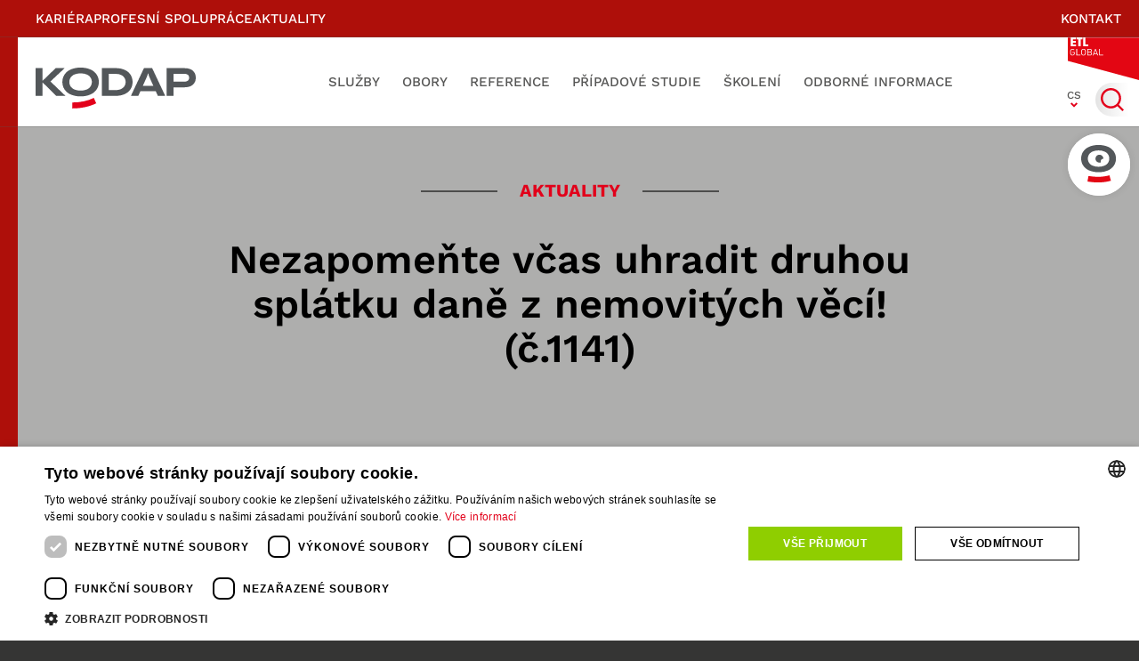

--- FILE ---
content_type: text/html; charset=UTF-8
request_url: https://kodap.cz/nezapomente-vcas-uhradit-druhou-splatku-dane-z-nemovitych-veci-c-1141/
body_size: 14573
content:
<!DOCTYPE html>
<html class="no-js" lang="cs-CZ">
<head>
    <meta name="viewport" content="width=device-width,initial-scale=1">
    <meta charset="utf-8">
    <title>Nezapomeňte včas uhradit druhou splátku daně z nemovitých věcí! (č.1141) | KODAP</title>

    <!-- Startup configuration -->
    <link rel="manifest" href="https://kodap.cz/wp-content/themes/kodap/assets/favicon/site.webmanifest">

    <!-- Fallback application metadata for legacy browsers -->
    <meta name="application-name" content="KODAP">
    <link rel="icon" sizes="16x16 32x32 48x48"
          href="https://kodap.cz/wp-content/themes/kodap/assets/favicon/favicon.ico">
    <link rel="icon" sizes="512x512"
          href="https://kodap.cz/wp-content/themes/kodap/assets/favicon/android-chrome-512x512.png">

    <script>
        document.documentElement.className = 'js';
        var BASE_URL_ASSETS = 'https://kodap.cz/wp-content/themes/kodap/assets/',
            GMAPS_API_KEY = 'AIzaSyDNB2OLkk2vQF-rpNsUwS4N-l05QMHBSpM';
        READ_MORE_LABEL = 'ČÍST VÍCE';
    </script>
    <script>
        window.dataLayer = window.dataLayer || [];

        function gtag() {
            dataLayer.push(arguments);
        }

        gtag('consent', 'default', {
            'ad_storage': 'denied',
            'analytics_storage': 'denied',
            'wait_for_update': 500
        });
    </script>    <meta name='robots' content='index, follow, max-image-preview:large, max-snippet:-1, max-video-preview:-1' />
<script type="text/javascript" charset="UTF-8" data-cs-platform="wordpress" src="https://cdn.cookie-script.com/s/ee22a471a39582674254db1f7c02d22c.js" id="cookie_script-js-with"></script>
<!-- Google Tag Manager for WordPress by gtm4wp.com -->
<script data-cfasync="false" data-pagespeed-no-defer>
	var gtm4wp_datalayer_name = "dataLayer";
	var dataLayer = dataLayer || [];
</script>
<!-- End Google Tag Manager for WordPress by gtm4wp.com -->
	<!-- This site is optimized with the Yoast SEO plugin v26.7 - https://yoast.com/wordpress/plugins/seo/ -->
	<link rel="canonical" href="https://kodap.cz/nezapomente-vcas-uhradit-druhou-splatku-dane-z-nemovitych-veci-c-1141/" />
	<meta property="og:locale" content="cs_CZ" />
	<meta property="og:type" content="article" />
	<meta property="og:title" content="Nezapomeňte včas uhradit druhou splátku daně z nemovitých věcí! (č.1141) | KODAP" />
	<meta property="og:description" content="Druhá splátka daně z nemovitých věcí je splatná již 30. listopadu 2023. Tento termín se týká všech poplatníků, u nichž je daň z nemovitých věcí na rok 2023 vyšší než 5 000 Kč a současně nebyla celá daň zaplacena najednou do 31. května 2023." />
	<meta property="og:url" content="https://kodap.cz/nezapomente-vcas-uhradit-druhou-splatku-dane-z-nemovitych-veci-c-1141/" />
	<meta property="og:site_name" content="KODAP" />
	<meta property="article:published_time" content="2023-11-21T14:39:41+00:00" />
	<meta property="article:modified_time" content="2024-03-20T08:18:43+00:00" />
	<meta name="author" content="Marie Pencová" />
	<meta name="twitter:card" content="summary_large_image" />
	<meta name="twitter:label1" content="Napsal(a)" />
	<meta name="twitter:data1" content="Marie Pencová" />
	<script type="application/ld+json" class="yoast-schema-graph">{"@context":"https://schema.org","@graph":[{"@type":"Article","@id":"https://kodap.cz/nezapomente-vcas-uhradit-druhou-splatku-dane-z-nemovitych-veci-c-1141/#article","isPartOf":{"@id":"https://kodap.cz/nezapomente-vcas-uhradit-druhou-splatku-dane-z-nemovitych-veci-c-1141/"},"author":{"name":"Marie Pencová","@id":"https://kodap.cz/#/schema/person/0605bd0db2d621e72ab2c391b73a02a0"},"headline":"Nezapomeňte včas uhradit druhou splátku daně z nemovitých věcí! (č.1141)","datePublished":"2023-11-21T14:39:41+00:00","dateModified":"2024-03-20T08:18:43+00:00","mainEntityOfPage":{"@id":"https://kodap.cz/nezapomente-vcas-uhradit-druhou-splatku-dane-z-nemovitych-veci-c-1141/"},"wordCount":14,"articleSection":["Novinka","Uncategorized @cs"],"inLanguage":"cs"},{"@type":"WebPage","@id":"https://kodap.cz/nezapomente-vcas-uhradit-druhou-splatku-dane-z-nemovitych-veci-c-1141/","url":"https://kodap.cz/nezapomente-vcas-uhradit-druhou-splatku-dane-z-nemovitych-veci-c-1141/","name":"Nezapomeňte včas uhradit druhou splátku daně z nemovitých věcí! (č.1141) | KODAP","isPartOf":{"@id":"https://kodap.cz/#website"},"datePublished":"2023-11-21T14:39:41+00:00","dateModified":"2024-03-20T08:18:43+00:00","author":{"@id":"https://kodap.cz/#/schema/person/0605bd0db2d621e72ab2c391b73a02a0"},"breadcrumb":{"@id":"https://kodap.cz/nezapomente-vcas-uhradit-druhou-splatku-dane-z-nemovitych-veci-c-1141/#breadcrumb"},"inLanguage":"cs","potentialAction":[{"@type":"ReadAction","target":["https://kodap.cz/nezapomente-vcas-uhradit-druhou-splatku-dane-z-nemovitych-veci-c-1141/"]}]},{"@type":"BreadcrumbList","@id":"https://kodap.cz/nezapomente-vcas-uhradit-druhou-splatku-dane-z-nemovitych-veci-c-1141/#breadcrumb","itemListElement":[{"@type":"ListItem","position":1,"name":"Home","item":"https://kodap.cz/"},{"@type":"ListItem","position":2,"name":"Aktuality","item":"https://kodap.cz/aktuality/"},{"@type":"ListItem","position":3,"name":"Nezapomeňte včas uhradit druhou splátku daně z nemovitých věcí! (č.1141)"}]},{"@type":"WebSite","@id":"https://kodap.cz/#website","url":"https://kodap.cz/","name":"KODAP","description":"Kodap","potentialAction":[{"@type":"SearchAction","target":{"@type":"EntryPoint","urlTemplate":"https://kodap.cz/?s={search_term_string}"},"query-input":{"@type":"PropertyValueSpecification","valueRequired":true,"valueName":"search_term_string"}}],"inLanguage":"cs"},{"@type":"Person","@id":"https://kodap.cz/#/schema/person/0605bd0db2d621e72ab2c391b73a02a0","name":"Marie Pencová","image":{"@type":"ImageObject","inLanguage":"cs","@id":"https://kodap.cz/#/schema/person/image/","url":"https://secure.gravatar.com/avatar/a090452325f80321a44cddb59793cdbe8e849308f2f16a5257f64aa3962597db?s=96&d=mm&r=g","contentUrl":"https://secure.gravatar.com/avatar/a090452325f80321a44cddb59793cdbe8e849308f2f16a5257f64aa3962597db?s=96&d=mm&r=g","caption":"Marie Pencová"},"url":"https://kodap.cz/author/marie_pencova/"}]}</script>
	<!-- / Yoast SEO plugin. -->


<link rel='dns-prefetch' href='//run.asistentka.online' />
<link rel="alternate" title="oEmbed (JSON)" type="application/json+oembed" href="https://kodap.cz/wp-json/oembed/1.0/embed?url=https%3A%2F%2Fkodap.cz%2Fnezapomente-vcas-uhradit-druhou-splatku-dane-z-nemovitych-veci-c-1141%2F" />
<link rel="alternate" title="oEmbed (XML)" type="text/xml+oembed" href="https://kodap.cz/wp-json/oembed/1.0/embed?url=https%3A%2F%2Fkodap.cz%2Fnezapomente-vcas-uhradit-druhou-splatku-dane-z-nemovitych-veci-c-1141%2F&#038;format=xml" />
<style id='wp-img-auto-sizes-contain-inline-css'>
img:is([sizes=auto i],[sizes^="auto," i]){contain-intrinsic-size:3000px 1500px}
/*# sourceURL=wp-img-auto-sizes-contain-inline-css */
</style>

<link rel='stylesheet' id='wp-block-library-css' href='https://kodap.cz/wp-includes/css/dist/block-library/style.min.css?ver=6.9' media='all' />
<style id='global-styles-inline-css'>
:root{--wp--preset--aspect-ratio--square: 1;--wp--preset--aspect-ratio--4-3: 4/3;--wp--preset--aspect-ratio--3-4: 3/4;--wp--preset--aspect-ratio--3-2: 3/2;--wp--preset--aspect-ratio--2-3: 2/3;--wp--preset--aspect-ratio--16-9: 16/9;--wp--preset--aspect-ratio--9-16: 9/16;--wp--preset--color--black: #000000;--wp--preset--color--cyan-bluish-gray: #abb8c3;--wp--preset--color--white: #ffffff;--wp--preset--color--pale-pink: #f78da7;--wp--preset--color--vivid-red: #cf2e2e;--wp--preset--color--luminous-vivid-orange: #ff6900;--wp--preset--color--luminous-vivid-amber: #fcb900;--wp--preset--color--light-green-cyan: #7bdcb5;--wp--preset--color--vivid-green-cyan: #00d084;--wp--preset--color--pale-cyan-blue: #8ed1fc;--wp--preset--color--vivid-cyan-blue: #0693e3;--wp--preset--color--vivid-purple: #9b51e0;--wp--preset--gradient--vivid-cyan-blue-to-vivid-purple: linear-gradient(135deg,rgb(6,147,227) 0%,rgb(155,81,224) 100%);--wp--preset--gradient--light-green-cyan-to-vivid-green-cyan: linear-gradient(135deg,rgb(122,220,180) 0%,rgb(0,208,130) 100%);--wp--preset--gradient--luminous-vivid-amber-to-luminous-vivid-orange: linear-gradient(135deg,rgb(252,185,0) 0%,rgb(255,105,0) 100%);--wp--preset--gradient--luminous-vivid-orange-to-vivid-red: linear-gradient(135deg,rgb(255,105,0) 0%,rgb(207,46,46) 100%);--wp--preset--gradient--very-light-gray-to-cyan-bluish-gray: linear-gradient(135deg,rgb(238,238,238) 0%,rgb(169,184,195) 100%);--wp--preset--gradient--cool-to-warm-spectrum: linear-gradient(135deg,rgb(74,234,220) 0%,rgb(151,120,209) 20%,rgb(207,42,186) 40%,rgb(238,44,130) 60%,rgb(251,105,98) 80%,rgb(254,248,76) 100%);--wp--preset--gradient--blush-light-purple: linear-gradient(135deg,rgb(255,206,236) 0%,rgb(152,150,240) 100%);--wp--preset--gradient--blush-bordeaux: linear-gradient(135deg,rgb(254,205,165) 0%,rgb(254,45,45) 50%,rgb(107,0,62) 100%);--wp--preset--gradient--luminous-dusk: linear-gradient(135deg,rgb(255,203,112) 0%,rgb(199,81,192) 50%,rgb(65,88,208) 100%);--wp--preset--gradient--pale-ocean: linear-gradient(135deg,rgb(255,245,203) 0%,rgb(182,227,212) 50%,rgb(51,167,181) 100%);--wp--preset--gradient--electric-grass: linear-gradient(135deg,rgb(202,248,128) 0%,rgb(113,206,126) 100%);--wp--preset--gradient--midnight: linear-gradient(135deg,rgb(2,3,129) 0%,rgb(40,116,252) 100%);--wp--preset--font-size--small: 13px;--wp--preset--font-size--medium: 20px;--wp--preset--font-size--large: 36px;--wp--preset--font-size--x-large: 42px;--wp--preset--spacing--20: 0.44rem;--wp--preset--spacing--30: 0.67rem;--wp--preset--spacing--40: 1rem;--wp--preset--spacing--50: 1.5rem;--wp--preset--spacing--60: 2.25rem;--wp--preset--spacing--70: 3.38rem;--wp--preset--spacing--80: 5.06rem;--wp--preset--shadow--natural: 6px 6px 9px rgba(0, 0, 0, 0.2);--wp--preset--shadow--deep: 12px 12px 50px rgba(0, 0, 0, 0.4);--wp--preset--shadow--sharp: 6px 6px 0px rgba(0, 0, 0, 0.2);--wp--preset--shadow--outlined: 6px 6px 0px -3px rgb(255, 255, 255), 6px 6px rgb(0, 0, 0);--wp--preset--shadow--crisp: 6px 6px 0px rgb(0, 0, 0);}:where(.is-layout-flex){gap: 0.5em;}:where(.is-layout-grid){gap: 0.5em;}body .is-layout-flex{display: flex;}.is-layout-flex{flex-wrap: wrap;align-items: center;}.is-layout-flex > :is(*, div){margin: 0;}body .is-layout-grid{display: grid;}.is-layout-grid > :is(*, div){margin: 0;}:where(.wp-block-columns.is-layout-flex){gap: 2em;}:where(.wp-block-columns.is-layout-grid){gap: 2em;}:where(.wp-block-post-template.is-layout-flex){gap: 1.25em;}:where(.wp-block-post-template.is-layout-grid){gap: 1.25em;}.has-black-color{color: var(--wp--preset--color--black) !important;}.has-cyan-bluish-gray-color{color: var(--wp--preset--color--cyan-bluish-gray) !important;}.has-white-color{color: var(--wp--preset--color--white) !important;}.has-pale-pink-color{color: var(--wp--preset--color--pale-pink) !important;}.has-vivid-red-color{color: var(--wp--preset--color--vivid-red) !important;}.has-luminous-vivid-orange-color{color: var(--wp--preset--color--luminous-vivid-orange) !important;}.has-luminous-vivid-amber-color{color: var(--wp--preset--color--luminous-vivid-amber) !important;}.has-light-green-cyan-color{color: var(--wp--preset--color--light-green-cyan) !important;}.has-vivid-green-cyan-color{color: var(--wp--preset--color--vivid-green-cyan) !important;}.has-pale-cyan-blue-color{color: var(--wp--preset--color--pale-cyan-blue) !important;}.has-vivid-cyan-blue-color{color: var(--wp--preset--color--vivid-cyan-blue) !important;}.has-vivid-purple-color{color: var(--wp--preset--color--vivid-purple) !important;}.has-black-background-color{background-color: var(--wp--preset--color--black) !important;}.has-cyan-bluish-gray-background-color{background-color: var(--wp--preset--color--cyan-bluish-gray) !important;}.has-white-background-color{background-color: var(--wp--preset--color--white) !important;}.has-pale-pink-background-color{background-color: var(--wp--preset--color--pale-pink) !important;}.has-vivid-red-background-color{background-color: var(--wp--preset--color--vivid-red) !important;}.has-luminous-vivid-orange-background-color{background-color: var(--wp--preset--color--luminous-vivid-orange) !important;}.has-luminous-vivid-amber-background-color{background-color: var(--wp--preset--color--luminous-vivid-amber) !important;}.has-light-green-cyan-background-color{background-color: var(--wp--preset--color--light-green-cyan) !important;}.has-vivid-green-cyan-background-color{background-color: var(--wp--preset--color--vivid-green-cyan) !important;}.has-pale-cyan-blue-background-color{background-color: var(--wp--preset--color--pale-cyan-blue) !important;}.has-vivid-cyan-blue-background-color{background-color: var(--wp--preset--color--vivid-cyan-blue) !important;}.has-vivid-purple-background-color{background-color: var(--wp--preset--color--vivid-purple) !important;}.has-black-border-color{border-color: var(--wp--preset--color--black) !important;}.has-cyan-bluish-gray-border-color{border-color: var(--wp--preset--color--cyan-bluish-gray) !important;}.has-white-border-color{border-color: var(--wp--preset--color--white) !important;}.has-pale-pink-border-color{border-color: var(--wp--preset--color--pale-pink) !important;}.has-vivid-red-border-color{border-color: var(--wp--preset--color--vivid-red) !important;}.has-luminous-vivid-orange-border-color{border-color: var(--wp--preset--color--luminous-vivid-orange) !important;}.has-luminous-vivid-amber-border-color{border-color: var(--wp--preset--color--luminous-vivid-amber) !important;}.has-light-green-cyan-border-color{border-color: var(--wp--preset--color--light-green-cyan) !important;}.has-vivid-green-cyan-border-color{border-color: var(--wp--preset--color--vivid-green-cyan) !important;}.has-pale-cyan-blue-border-color{border-color: var(--wp--preset--color--pale-cyan-blue) !important;}.has-vivid-cyan-blue-border-color{border-color: var(--wp--preset--color--vivid-cyan-blue) !important;}.has-vivid-purple-border-color{border-color: var(--wp--preset--color--vivid-purple) !important;}.has-vivid-cyan-blue-to-vivid-purple-gradient-background{background: var(--wp--preset--gradient--vivid-cyan-blue-to-vivid-purple) !important;}.has-light-green-cyan-to-vivid-green-cyan-gradient-background{background: var(--wp--preset--gradient--light-green-cyan-to-vivid-green-cyan) !important;}.has-luminous-vivid-amber-to-luminous-vivid-orange-gradient-background{background: var(--wp--preset--gradient--luminous-vivid-amber-to-luminous-vivid-orange) !important;}.has-luminous-vivid-orange-to-vivid-red-gradient-background{background: var(--wp--preset--gradient--luminous-vivid-orange-to-vivid-red) !important;}.has-very-light-gray-to-cyan-bluish-gray-gradient-background{background: var(--wp--preset--gradient--very-light-gray-to-cyan-bluish-gray) !important;}.has-cool-to-warm-spectrum-gradient-background{background: var(--wp--preset--gradient--cool-to-warm-spectrum) !important;}.has-blush-light-purple-gradient-background{background: var(--wp--preset--gradient--blush-light-purple) !important;}.has-blush-bordeaux-gradient-background{background: var(--wp--preset--gradient--blush-bordeaux) !important;}.has-luminous-dusk-gradient-background{background: var(--wp--preset--gradient--luminous-dusk) !important;}.has-pale-ocean-gradient-background{background: var(--wp--preset--gradient--pale-ocean) !important;}.has-electric-grass-gradient-background{background: var(--wp--preset--gradient--electric-grass) !important;}.has-midnight-gradient-background{background: var(--wp--preset--gradient--midnight) !important;}.has-small-font-size{font-size: var(--wp--preset--font-size--small) !important;}.has-medium-font-size{font-size: var(--wp--preset--font-size--medium) !important;}.has-large-font-size{font-size: var(--wp--preset--font-size--large) !important;}.has-x-large-font-size{font-size: var(--wp--preset--font-size--x-large) !important;}
/*# sourceURL=global-styles-inline-css */
</style>

<style id='classic-theme-styles-inline-css'>
/*! This file is auto-generated */
.wp-block-button__link{color:#fff;background-color:#32373c;border-radius:9999px;box-shadow:none;text-decoration:none;padding:calc(.667em + 2px) calc(1.333em + 2px);font-size:1.125em}.wp-block-file__button{background:#32373c;color:#fff;text-decoration:none}
/*# sourceURL=/wp-includes/css/classic-themes.min.css */
</style>
<link rel='stylesheet' id='contact-form-7-css' href='https://kodap.cz/wp-content/plugins/contact-form-7/includes/css/styles.css?ver=6.1.4' media='all' />
<link rel='stylesheet' id='main-style-css' href='https://kodap.cz/wp-content/themes/kodap/assets/css/main.min.css?ver=1753967310' media='all' />
<link rel='stylesheet' id='photoswipe-css' href='https://kodap.cz/wp-content/themes/kodap/assets/js/photoswipe/photoswipe.css?ver=1699560285' media='all' />
<link rel='stylesheet' id='photoswipe-default-skin-css' href='https://kodap.cz/wp-content/themes/kodap/assets/js/photoswipe/default-skin/default-skin.css?ver=1699560285' media='all' />
<script id="wpml-cookie-js-extra">
var wpml_cookies = {"wp-wpml_current_language":{"value":"cs","expires":1,"path":"/"}};
var wpml_cookies = {"wp-wpml_current_language":{"value":"cs","expires":1,"path":"/"}};
//# sourceURL=wpml-cookie-js-extra
</script>
<script src="https://kodap.cz/wp-content/plugins/sitepress-multilingual-cms/res/js/cookies/language-cookie.js?ver=486900" id="wpml-cookie-js" defer data-wp-strategy="defer"></script>
<script src="https://kodap.cz/wp-content/themes/kodap/assets/js/vendor/jquery-3.6.0.min.js?ver=1699560285" id="jquery_script-js"></script>
<script id="ajax-script-js-extra">
var ajax_object = {"ajax_url":"https://kodap.cz/wp-admin/admin-ajax.php"};
//# sourceURL=ajax-script-js-extra
</script>
<script src="https://kodap.cz/wp-content/themes/kodap/assets/js/ajax.js?ver=1728910949" id="ajax-script-js"></script>
<script id="wpml-xdomain-data-js-extra">
var wpml_xdomain_data = {"css_selector":"wpml-ls-item","ajax_url":"https://kodap.cz/wp-admin/admin-ajax.php","current_lang":"cs","_nonce":"28ee63614b"};
//# sourceURL=wpml-xdomain-data-js-extra
</script>
<script src="https://kodap.cz/wp-content/plugins/sitepress-multilingual-cms/res/js/xdomain-data.js?ver=486900" id="wpml-xdomain-data-js" defer data-wp-strategy="defer"></script>
<link rel="https://api.w.org/" href="https://kodap.cz/wp-json/" /><link rel="alternate" title="JSON" type="application/json" href="https://kodap.cz/wp-json/wp/v2/posts/8908" /><link rel="EditURI" type="application/rsd+xml" title="RSD" href="https://kodap.cz/xmlrpc.php?rsd" />
<meta name="generator" content="WordPress 6.9" />
<link rel='shortlink' href='https://kodap.cz/?p=8908' />
<meta name="generator" content="WPML ver:4.8.6 stt:9,1,3;" />
<!-- Stream WordPress user activity plugin v4.1.1 -->

<!-- Google Tag Manager for WordPress by gtm4wp.com -->
<!-- GTM Container placement set to automatic -->
<script data-cfasync="false" data-pagespeed-no-defer>
	var dataLayer_content = {"pagePostType":"post","pagePostType2":"single-post","pageCategory":["novinka","uncategorized-cs"],"pagePostAuthor":"Marie Pencová"};
	dataLayer.push( dataLayer_content );
</script>
<script data-cfasync="false" data-pagespeed-no-defer>
(function(w,d,s,l,i){w[l]=w[l]||[];w[l].push({'gtm.start':
new Date().getTime(),event:'gtm.js'});var f=d.getElementsByTagName(s)[0],
j=d.createElement(s),dl=l!='dataLayer'?'&l='+l:'';j.async=true;j.src=
'//www.googletagmanager.com/gtm.js?id='+i+dl;f.parentNode.insertBefore(j,f);
})(window,document,'script','dataLayer','GTM-WRPZC96');
</script>
<!-- End Google Tag Manager for WordPress by gtm4wp.com --><noscript><style>.lazyload[data-src]{display:none !important;}</style></noscript><style>.lazyload{background-image:none !important;}.lazyload:before{background-image:none !important;}</style>    <style>
        .wpcf7 form.invalid .wpcf7-response-output,
        .wpcf7 form.unaccepted .wpcf7-response-output,
        .wpcf7 form.payment-required .wpcf7-response-output,
        .wpcf7 form.failed .wpcf7-response-output,
        .wpcf7 form.aborted .wpcf7-response-output,
        .wpcf7-form.invalid .wpcf7-response-output,
        .wpcf7 form.sent .wpcf7-response-output,
        .wpcf7-response-output {
            background-color: inherit;
            color: inherit;
            border: none;
            margin: 0;
            padding: 0;
        }
    </style>
    <script type="text/javascript">
var leady_track_key="bEwWVeJlUPy2GVT6";
(function(){
var l=document.createElement("script");l.type="text/javascript";l.async=true;
l.src='https://ct.leady.com/'+leady_track_key+"/L.js";
var s=document.getElementsByTagName("script")[0];s.parentNode.insertBefore(l,s);
})();
if (window.leady) {
    console.log("Leady script loaded");
} else {
    console.log("Not loaded yet");
}
</script></head>
<body class="wp-singular post-template-default single single-post postid-8908 single-format-standard wp-theme-kodap">
<div class="container">

    <!-- TOP -->
            <div class="topbar section_highlight">
            <div class="topbar_inner wrapper">
                                <div>
                                            <a href="https://kodap.cz/pracovni-nabidky"
                           title="Kariéra"
                                                       class=>
                            Kariéra                        </a>
                                            <a href="https://kodap.cz/profesni-spoluprace/"
                           title="Profesní spolupráce"
                                                       class=>
                            Profesní spolupráce                        </a>
                                            <a href="https://kodap.cz/aktuality/"
                           title="Aktuality"
                                                       class=>
                            Aktuality                        </a>
                                    </div>
                <div>
                                    </div>
                <div>
                                            <a href="https://kodap.cz/kontakt/"
                           title="Kontakt"
                                                       class=>
                            Kontakt                        </a>
                                    </div>
            </div>
        </div>
    
    <!-- HEADER -->
    <header class="header section_highlight">
        <div class="header_inner">
            <div class="header_content wrapper">
                <!-- LOGO -->
                <a href="https://kodap.cz" title="Logo" class="header_logo elm_logo">
                    <svg class="sico" viewBox="0 0 202 51" preserveAspectRatio="xMidYMin meet">
                        <use href="https://kodap.cz/wp-content/themes/kodap/assets/layout/icons.svg#s_logo_p1"/>
                    </svg>
                    <svg class="sico color2" viewBox="0 0 202 51" preserveAspectRatio="xMidYMin meet">
                        <use href="https://kodap.cz/wp-content/themes/kodap/assets/layout/icons.svg#s_logo_p2"/>
                    </svg>
                </a>
                <!-- NAV -->
                <div class="nav_cont">
                    <nav class="nav menu-fix">
                        <ul id="menu-hlavicka-menu" class="topmenu"><li id="menu-item-842" class="menu-item menu-item-type-post_type_archive menu-item-object-service menu-item-has-children menu-item-842"><a href="https://kodap.cz/sluzby/">Služby</a>
<ul class="sub-menu submenu">
	<li id="menu-item-3021" class="menu-item menu-item-type-post_type menu-item-object-service menu-item-has-children menu-item-3021"><a href="https://kodap.cz/sluzby/danove-poradenstvi/">Daňové poradenství</a>
	<ul class="sub-menu submenu">
		<li id="menu-item-3709" class="menu-item menu-item-type-post_type menu-item-object-service menu-item-3709"><a href="https://kodap.cz/sluzby/danove-konzultace-danova-priznani/">Daňové konzultace &#038; daňová přiznání</a></li>
		<li id="menu-item-3710" class="menu-item menu-item-type-post_type menu-item-object-service menu-item-3710"><a href="https://kodap.cz/sluzby/danove-kontroly/">Daňové kontroly</a></li>
		<li id="menu-item-3711" class="menu-item menu-item-type-post_type menu-item-object-service menu-item-has-children menu-item-3711"><a href="https://kodap.cz/sluzby/dane-v-eu/">Daně v EU</a>
		<ul class="sub-menu submenu">
			<li id="menu-item-3718" class="menu-item menu-item-type-post_type menu-item-object-service menu-item-3718"><a href="https://kodap.cz/sluzby/elektronicke-sluzby-a-eshopy-oss-a-moss/">E-shopy a elektronické služby</a></li>
			<li id="menu-item-3716" class="menu-item menu-item-type-post_type menu-item-object-service menu-item-3716"><a href="https://kodap.cz/sluzby/vraceni-dph-z-eu/">Vracení DPH z EU</a></li>
			<li id="menu-item-3715" class="menu-item menu-item-type-post_type menu-item-object-service menu-item-3715"><a href="https://kodap.cz/sluzby/registrace-k-dph-v-eu/">Registrace k DPH v EU</a></li>
			<li id="menu-item-3717" class="menu-item menu-item-type-post_type menu-item-object-service menu-item-3717"><a href="https://kodap.cz/sluzby/danova-priznani-v-nemecku-a-rakousku/">Daňová přiznání v Německu a Rakousku</a></li>
		</ul>
</li>
		<li id="menu-item-3712" class="menu-item menu-item-type-post_type menu-item-object-service menu-item-3712"><a href="https://kodap.cz/sluzby/mezinarodni-dane/">Mezinárodní daně</a></li>
		<li id="menu-item-3713" class="menu-item menu-item-type-post_type menu-item-object-service menu-item-3713"><a href="https://kodap.cz/sluzby/zahranicni-podnikatele_investori/">Zahraniční podnikatelé (investoři)</a></li>
	</ul>
</li>
	<li id="menu-item-3131" class="menu-item menu-item-type-post_type menu-item-object-service menu-item-3131"><a href="https://kodap.cz/sluzby/ucetni-audit/">Audit</a></li>
	<li id="menu-item-3130" class="menu-item menu-item-type-post_type menu-item-object-service menu-item-has-children menu-item-3130"><a href="https://kodap.cz/sluzby/mzdy-outsourcing/">Mzdy</a>
	<ul class="sub-menu submenu">
		<li id="menu-item-3725" class="menu-item menu-item-type-post_type menu-item-object-service menu-item-3725"><a href="https://kodap.cz/sluzby/kodap-dataflow-mzdy-online/">Mzdy online. DATAFLOW</a></li>
	</ul>
</li>
	<li id="menu-item-3129" class="menu-item menu-item-type-post_type menu-item-object-service menu-item-has-children menu-item-3129"><a href="https://kodap.cz/sluzby/ucetnictvi-outsourcing/">Účetnictví</a>
	<ul class="sub-menu submenu">
		<li id="menu-item-3722" class="menu-item menu-item-type-post_type menu-item-object-service menu-item-3722"><a href="https://kodap.cz/sluzby/ucetnictvi-online-a-bez-papiru-dataflow-kodap/">Účetnictví online. DATAFLOW</a></li>
		<li id="menu-item-3723" class="menu-item menu-item-type-post_type menu-item-object-service menu-item-3723"><a href="https://kodap.cz/sluzby/portal-ekonomickeho-servisu/">Portál Ekonomického Servisu (P.E.S.)</a></li>
		<li id="menu-item-10214" class="menu-item menu-item-type-post_type menu-item-object-service menu-item-10214"><a href="https://kodap.cz/sluzby/ostrovni-ucetnictvi/">Ostrovní účetnictví</a></li>
		<li id="menu-item-4876" class="menu-item menu-item-type-post_type menu-item-object-service menu-item-4876"><a href="https://kodap.cz/sluzby/reporty-pro-cerpaci-stanice/">Specializované služby pro čerpací stanice</a></li>
	</ul>
</li>
	<li id="menu-item-3132" class="menu-item menu-item-type-post_type menu-item-object-service menu-item-3132"><a href="https://kodap.cz/sluzby/pravni-sluzby/">Právní služby</a></li>
</ul>
</li>
<li id="menu-item-941" class="menu-item menu-item-type-post_type menu-item-object-page menu-item-has-children menu-item-941"><a href="https://kodap.cz/obory/">Obory</a>
<ul class="sub-menu submenu">
	<li id="menu-item-3023" class="menu-item menu-item-type-post_type menu-item-object-department menu-item-3023"><a href="https://kodap.cz/obory/b2b-sluzby/">B2B služby</a></li>
	<li id="menu-item-3349" class="menu-item menu-item-type-post_type menu-item-object-department menu-item-3349"><a href="https://kodap.cz/obory/velkoobchod/">Velkoobchod</a></li>
	<li id="menu-item-3350" class="menu-item menu-item-type-post_type menu-item-object-department menu-item-3350"><a href="https://kodap.cz/obory/maloobchod/">Maloobchod</a></li>
	<li id="menu-item-3351" class="menu-item menu-item-type-post_type menu-item-object-department menu-item-3351"><a href="https://kodap.cz/obory/developeri/">Developeři</a></li>
	<li id="menu-item-3352" class="menu-item menu-item-type-post_type menu-item-object-department menu-item-3352"><a href="https://kodap.cz/obory/vyrobni-firmy/">Výrobní firmy</a></li>
	<li id="menu-item-3462" class="menu-item menu-item-type-post_type menu-item-object-department menu-item-3462"><a href="https://kodap.cz/obory/holdingy/">Holdingy</a></li>
</ul>
</li>
<li id="menu-item-843" class="menu-item menu-item-type-post_type_archive menu-item-object-reference menu-item-843"><a href="https://kodap.cz/reference/">Reference</a></li>
<li id="menu-item-844" class="menu-item menu-item-type-post_type_archive menu-item-object-case_study menu-item-844"><a href="https://kodap.cz/pripadove-studie/">Případové studie</a></li>
<li id="menu-item-845" class="menu-item menu-item-type-post_type_archive menu-item-object-training_course menu-item-845"><a href="https://kodap.cz/skoleni/">Školení</a></li>
<li id="menu-item-846" class="menu-item menu-item-type-post_type menu-item-object-page menu-item-has-children menu-item-846"><a href="https://kodap.cz/odborne-informace/">Odborné informace</a>
<ul class="sub-menu submenu">
	<li id="menu-item-3025" class="menu-item menu-item-type-post_type menu-item-object-page current_page_parent menu-item-3025"><a href="https://kodap.cz/aktuality/">Aktuality</a></li>
	<li id="menu-item-3026" class="menu-item menu-item-type-post_type menu-item-object-page menu-item-3026"><a href="https://kodap.cz/danovy-kalendar/">Daňový kalendář</a></li>
	<li id="menu-item-3353" class="menu-item menu-item-type-post_type_archive menu-item-object-overview menu-item-3353"><a href="https://kodap.cz/prehledy/">Přehledy a sazby</a></li>
</ul>
</li>
<li id="menu-item-4118" class="mobile menu-item menu-item-type-post_type_archive menu-item-object-job_offers menu-item-4118"><a href="https://kodap.cz/pracovni-nabidky/">Kariéra</a></li>
<li id="menu-item-4466" class="mobile menu-item menu-item-type-post_type menu-item-object-page menu-item-4466"><a href="https://kodap.cz/profesni-spoluprace/">Profesní spolupráce</a></li>
<li id="menu-item-4119" class="mobile menu-item menu-item-type-post_type menu-item-object-page menu-item-4119"><a href="https://kodap.cz/kontakt/">Kontakt</a></li>
</ul>                    </nav>
                    <button type="button" class="nav_button toggle-menu">
                        <span class="icon_menu">
                            <i></i>
                            <i></i>
                            <i></i>
                        </span>
                    </button>
                </div>
                <!-- ETL LOGO -->
                                <div class="elm_logo_etl">
                    <a
                            href=http://www.etl-global.com                            title=ETL                            target=_self                            class="footer_logo_right elm_logo_etl"
                    >
                    <svg
                            class="sico"
                            preserveAspectRatio="xMidYMax meet"
                            viewBox="0 0 107 78"
                    >
                        <use href="https://kodap.cz/wp-content/themes/kodap/assets/layout/icons.svg#s_etl"/>
                    </svg>
                    </a>
                </div>
            </div>
            <!-- SEARCH -->
            <div class="header_search">
                <div class="header_search_inner">
                    <form action="https://kodap.cz" method="get">
                        <div class="header_search_content" id="header_search_input_trans">
                            <input type="text" name="s"
                                   value=""
                                   class="header_search_input" id="header_search_input"
                            >
                        </div>
                        <button type="submit" class="header_search_submit">
                            <svg class="sicofill">
                                <use href="https://kodap.cz/wp-content/themes/kodap/assets/layout/icons.svg#s_mag"/>
                            </svg>
                        </button>
                    </form>
                </div>
                <button type="button" class="clicker" data-focus="#header_search_input"
                        data-focus-trans="#header_search_input_trans">
                    <svg class="sicofill">
                        <use href="https://kodap.cz/wp-content/themes/kodap/assets/layout/icons.svg#s_close"/>
                    </svg>
                </button>
            </div>

            <!-- LANG -->
            <div class="header_lang">
                <button type="button" class="clicker">
                    <span>CS</span>
                    <svg class="sico">
                        <use href="https://kodap.cz/wp-content/themes/kodap/assets/layout/icons.svg#s_a2_d"/>
                    </svg>
                </button>
                <div class="drop">
                                                                                                                                        <a href="https://kodap.de/">
                                DE                            </a>
                                                                                                <a href="https://kodap.eu/">
                                EN                            </a>
                                                            </div>
            </div>
        </div>
    </header>
    <!-- END HEADER -->
    <!-- MAIN -->
    <main class="main">
        
        <!-- HEAD -->
        <div class="box_head section_highlight_after">

            <div class="box_head_sizer"></div>

            
            <div class="box_head_inner"
                                    style="background: #FFFFFF; color: black;"
                            >
                <div class="box_head_content wrapper">
                    <div class="box_head_image">
                        <div class="box_head_bg" style="background: #FFFFFF;">
                                                    </div>

                        <div class="box_head_image_inner">
                                                            <div class="box_head_top">
                                    <div class="title_h4 color2 text_uc title_line anim_delay observe anim_title ">
                                        Aktuality                                    </div>
                                </div>
                            
                            <div class="box_head_mid anim_delay observe anim_drop1">
                                <h1 class="title_h1  text_center">Nezapomeňte včas uhradit druhou splátku daně z nemovitých věcí! (č.1141)</h1>
                                                            </div>
                        </div>
                    </div>
                                                        </div>
            </div>
        </div>
                    <div class="section_highlight bg_white">
                <div class="wrapper pdt-50 wmax740">
                    <h1 class="title_h4 color2 text_uc title_line anim_delay observe anim_title">
                        21.11.2023                    </h1>
                </div>
            </div>
        
                        <div class="section_highlight bg_white">
                                                <!-- ONE COLUMN TEXT -->
                            <div class="wrapper pdt-60 wmax740 pdb-80 "  >
                                                                <div class="page_content reset_margins mgt-40 border_side text_s20">
                                                                        <p>Druhá splátka daně z nemovitých věcí je splatná již 30. listopadu 2023. Tento termín se týká všech poplatníků, u nichž je daň z nemovitých věcí na rok 2023 vyšší než 5 000 Kč a současně nebyla celá daň zaplacena najednou do 31. května 2023.</p>
<p>Pokud by se poplatník dostal do situace, kdy není schopen vzhledem ke zhoršené ekonomické situaci uhradit do tohoto termínu celou splátku, může požádat finanční úřad o posečkání s úhradou této částky nebo o rozložení úhrady na splátky.</p>
                                </div>
                            </div>
                                        </div>
            
                    </main>
    <!-- END MAIN -->
<!-- FOOTER -->
<footer class="footer section_highlight">
    <!-- TOP -->
    <div class="footer_top wrapper ">
        <div class="grid mid-space">
            <!-- COL -->
            <div class="footer_col col5 col4_xlm col2_lgm col1_mdm">
                <h2 class="footer_title text_uc">
                                        <a
                            href="https://kodap.cz/kancelare/kodap-liberec/"
                            target="_self"
                            title="KODAP LIBEREC, S.R.O."
                    >
                        KODAP LIBEREC, S.R.O.                    </a>
                </h2>
                <div class="page_content p_nomargins a_custom reset_margins color_grey1 mgt-20">
                    <p>1. máje 97/25</p>
                    <p>460 07 Liberec III-Jeřáb</p>
                    <p>
                        <a href="tel:+420485228471">
                            +420 485 228 471                        </a>
                    </p>
                    <p>
                        <a href="mailto:info@kodap.cz">
                            info@kodap.cz                        </a>
                    </p>
                    <p>&nbsp;</p>

                    <p>IČ: 17849292</p>
                    <p>DIČ: CZ17849292</p>

                                            <p>Zapsána v OR u KS v Ústí n.Labem, C 49862</p>
                                    </div>
                                    <h2 class="footer_title text_uc mgt-25">
                        <a
                                href="https://kodap.cz/sluzby/ucetni-audit/"
                                title="Účetní audit"
                                target="_self"
                        >
                            KODAP audit, s.r.o.                        </a>
                    </h2>
                    <div class="page_content p_nomargins a_custom reset_margins color_grey1">
                        <ul class='footer_list'>
                            <li class='menu-item'>
                                <a
                                        href="https://kodap.cz/sluzby/ucetni-audit/"
                                        title="Účetní audit"
                                        target="_self"
                                >
                                    Auditorská společnost                                 </a>
                            </li>
                        </ul>
                    </div>
                                    <h2 class="footer_title text_uc mgt-25">
                        <a
                                href="https://kodap.cz/sluzby/pravni-sluzby/"
                                title="Právní služby"
                                target="_self"
                        >
                            KODAP legal s.r.o.                        </a>
                    </h2>
                    <div class="page_content p_nomargins a_custom reset_margins color_grey1">
                        <ul class='footer_list'>
                            <li class='menu-item'>
                                <a
                                        href="https://kodap.cz/sluzby/pravni-sluzby/"
                                        title="Právní služby"
                                        target="_self"
                                >
                                    Advokátní kancelář                                </a>
                            </li>
                        </ul>
                    </div>
                            </div>
            <!-- COL -->
            <div class="footer_col col5 col4_xlm col2_lgm col1_mdm">
                <h2 class="footer_title text_uc">KODAP Kanceláře</h2>
                <div class="page_content p_nomargins a_custom reset_margins color_grey1 mgt-20 menu-fix">
                    <ul id="menu-paticka-kodap-kancelare" class="footer_list"><li id="menu-item-3327" class="menu-item menu-item-type-post_type menu-item-object-office menu-item-3327"><a href="https://kodap.cz/kancelare/kodap-brno/">Brno</a></li>
<li id="menu-item-851" class="menu-item menu-item-type-post_type menu-item-object-office menu-item-851"><a href="https://kodap.cz/kancelare/kodap-ceska-lipa/">Česká Lípa</a></li>
<li id="menu-item-850" class="menu-item menu-item-type-post_type menu-item-object-office menu-item-850"><a href="https://kodap.cz/kancelare/kodap-decin/">Děčín</a></li>
<li id="menu-item-847" class="menu-item menu-item-type-post_type menu-item-object-office menu-item-847"><a href="https://kodap.cz/kancelare/kodap-hradec-kralove/">Hradec Králové</a></li>
<li id="menu-item-849" class="menu-item menu-item-type-post_type menu-item-object-office menu-item-849"><a href="https://kodap.cz/kancelare/kodap-jablonec-nad-nisou/">Jablonec nad Nisou</a></li>
<li id="menu-item-848" class="menu-item menu-item-type-post_type menu-item-object-office menu-item-848"><a href="https://kodap.cz/kancelare/kodap-jihlava/">Jihlava</a></li>
<li id="menu-item-5171" class="menu-item menu-item-type-post_type menu-item-object-office menu-item-5171"><a href="https://kodap.cz/kancelare/kodap-liberec/">Liberec</a></li>
<li id="menu-item-3141" class="menu-item menu-item-type-post_type menu-item-object-office menu-item-3141"><a href="https://kodap.cz/kancelare/kodap-litomerice/">Litoměřice</a></li>
<li id="menu-item-3140" class="menu-item menu-item-type-post_type menu-item-object-office menu-item-3140"><a href="https://kodap.cz/kancelare/kodap-mlada-boleslav/">Mladá Boleslav</a></li>
<li id="menu-item-3139" class="menu-item menu-item-type-post_type menu-item-object-office menu-item-3139"><a href="https://kodap.cz/kancelare/kodap-most/">Most</a></li>
<li id="menu-item-8903" class="menu-item menu-item-type-post_type menu-item-object-office menu-item-8903"><a href="https://kodap.cz/kancelare/kodap-pardubice/">Pardubice</a></li>
<li id="menu-item-3137" class="menu-item menu-item-type-post_type menu-item-object-office menu-item-3137"><a href="https://kodap.cz/kancelare/kodap-praha/">Praha</a></li>
<li id="menu-item-3138" class="menu-item menu-item-type-post_type menu-item-object-office menu-item-3138"><a href="https://kodap.cz/kancelare/kodap-plzen/">Plzeň</a></li>
<li id="menu-item-3136" class="menu-item menu-item-type-post_type menu-item-object-office menu-item-3136"><a href="https://kodap.cz/kancelare/kodap-roznov/">Rožnov pod Radhoštěm</a></li>
<li id="menu-item-3595" class="menu-item menu-item-type-post_type menu-item-object-office menu-item-3595"><a href="https://kodap.cz/kancelare/kodap-turnov/">Turnov</a></li>
<li id="menu-item-3135" class="menu-item menu-item-type-post_type menu-item-object-office menu-item-3135"><a href="https://kodap.cz/kancelare/kodap-valasske-mezirici/">Valašské Meziříčí</a></li>
<li id="menu-item-3347" class="menu-item menu-item-type-post_type menu-item-object-office menu-item-3347"><a href="https://kodap.cz/kancelare/kodap-data-brno/">KODAP Data – Brno</a></li>
<li id="menu-item-9558" class="menu-item menu-item-type-post_type menu-item-object-office menu-item-9558"><a href="https://kodap.cz/kancelare/kodap-tax/">KODAP TAX</a></li>
</ul>                </div>
            </div>
            <!-- COL -->
            <div class="footer_col col5 col4_xlm col2_lgm col1_mdm">
                <h2 class="footer_title text_uc">KODAP</h2>
                <div class="page_content p_nomargins a_custom reset_margins color_grey1 mgt-20 menu-fix">
                    <ul id="menu-paticka-kodap-menu" class="footer_list"><li id="menu-item-41" class="menu-item menu-item-type-custom menu-item-object-custom menu-item-41"><a href="https://kodap.cz/o-nas/">O nás</a></li>
<li id="menu-item-857" class="menu-item menu-item-type-post_type menu-item-object-page menu-item-857"><a href="https://kodap.cz/kontakt/">Kontakt</a></li>
<li id="menu-item-4825" class="menu-item menu-item-type-post_type menu-item-object-page menu-item-4825"><a href="https://kodap.cz/kodap-v-mediich/">KODAP v mediích</a></li>
<li id="menu-item-3697" class="menu-item menu-item-type-post_type_archive menu-item-object-job_offers menu-item-3697"><a href="https://kodap.cz/pracovni-nabidky/">Kariéra</a></li>
<li id="menu-item-4185" class="menu-item menu-item-type-post_type menu-item-object-page menu-item-4185"><a href="https://kodap.cz/profesni-spoluprace/">Profesní spolupráce</a></li>
<li id="menu-item-4664" class="menu-item menu-item-type-post_type menu-item-object-page menu-item-4664"><a href="https://kodap.cz/impressum/">Impressum</a></li>
<li id="menu-item-9298" class="menu-item menu-item-type-post_type menu-item-object-page menu-item-9298"><a href="https://kodap.cz/pravni-informace_acy/">Právní informace k virtuální asistentce Acy</a></li>
<li id="menu-item-7932" class="menu-item menu-item-type-post_type menu-item-object-page menu-item-7932"><a href="https://kodap.cz/cookies/">Cookies</a></li>
<li id="menu-item-8971" class="menu-item menu-item-type-post_type menu-item-object-page menu-item-8971"><a href="https://kodap.cz/ochrana-oznamovatelu/">Ochrana oznamovatelů</a></li>
</ul>                </div>
                <h2 class="footer_title text_uc mgt-25">Odborné info</h2>
                <div class="page_content p_nomargins a_custom reset_margins color_grey1 mgt-20 menu-fix">
                    <ul id="menu-footer-de-odborne-info" class="footer_list"><li id="menu-item-7831" class="menu-item menu-item-type-post_type menu-item-object-page current_page_parent menu-item-7831"><a href="https://kodap.cz/aktuality/">Aktuality</a></li>
</ul>                </div>
                <h2 class="footer_title text_uc mgt-25">Publikace</h2>
                <div class="page_content p_nomargins a_custom reset_margins color_grey1 mgt-20 menu-fix">
                    <ul id="menu-paticka-ke-stazeni-a-objednani-menu" class="footer_list"><li id="menu-item-136" class="menu-item menu-item-type-post_type_archive menu-item-object-publication menu-item-136"><a href="https://kodap.cz/publikace/">KODAP publikace</a></li>
</ul>                </div>
            </div>
            <!-- COL -->
            <div class="footer_col col40p col4_xlm col2_lgm col1_mdm" id="newsletter">
                <h2 class="title_h4 text_uc">
                    Chci dostávat novinky a aktuality                </h2>
                                                    <div class="mgt-25 footer_nl" id="nl">
                        
<div class="wpcf7 no-js" id="wpcf7-f5475-o1" lang="en-US" dir="ltr" data-wpcf7-id="5475">
<div class="screen-reader-response"><p role="status" aria-live="polite" aria-atomic="true"></p> <ul></ul></div>
<form action="/nezapomente-vcas-uhradit-druhou-splatku-dane-z-nemovitych-veci-c-1141/#wpcf7-f5475-o1" method="post" class="wpcf7-form init" aria-label="Contact form" novalidate="novalidate" data-status="init">
<fieldset class="hidden-fields-container"><input type="hidden" name="_wpcf7" value="5475" /><input type="hidden" name="_wpcf7_version" value="6.1.4" /><input type="hidden" name="_wpcf7_locale" value="en_US" /><input type="hidden" name="_wpcf7_unit_tag" value="wpcf7-f5475-o1" /><input type="hidden" name="_wpcf7_container_post" value="0" /><input type="hidden" name="_wpcf7_posted_data_hash" value="" /><input type="hidden" name="_wpcf7_recaptcha_response" value="" />
</fieldset>
<div>
<input size="40" maxlength="400" class="wpcf7-form-control wpcf7-email wpcf7-validates-as-required wpcf7-text wpcf7-validates-as-email input_text2" aria-required="true" aria-invalid="false" placeholder="Váš e-mail" value="" type="email" name="email" />            
</div>

<div class="grid flex-nowrap mgt-15 small-space">                                        
<div class="col_default">
<input type="checkbox" name="accept" value="1" class="input_checkbox" aria-invalid="false" />
</div>
<div class="col_default page_content p_nomargins a_custom color_grey1 text_left">
  <p>Souhlas se zpracováním osobních údajů dle <a href="/gdpr/">GDPR</a></p>
</div>
</div>

<div class="mgt-30 mgb-15">
<button class="btn_line w100p text_uc type1" type="submit">
   <span>ODESLAT</span>
</button>
</div><div class="wpcf7-response-output" aria-hidden="true"></div>
</form>
</div>
                    </div>
                            </div>
        </div>

                    <div class="pdt-20 text_right">
                <a
                        href=https://get.teamviewer.com/kvpqes4                        title="Support"
                        target=_self                        class="btn_sup"
                >
                    <svg class="sico">
                        <g>
                            <use href="https://kodap.cz/wp-content/themes/kodap/assets/layout/icons.svg#s_logo_p1"/>
                        </g>
                        <g>
                            <use href="https://kodap.cz/wp-content/themes/kodap/assets/layout/icons.svg#s_logo_p2"/>
                        </g>
                    </svg>
                    <span>
                                Support                            </span>
                    <i>
                        <svg class="sicofill">
                            <use href="https://kodap.cz/wp-content/themes/kodap/assets/layout/icons.svg#s_a3_r"/>
                        </svg>
                    </i>
                </a>
            </div>
            </div>
    <!-- END TOP -->

    <!-- BOTTOM -->
    <div class="footer_bottom wrapper">
        <div class="footer_logo">
            <div class="footer_logo_inner">
                <a href="https://kodap.cz" title="Logo" class="footer_logo_center elm_logo">
                    <svg class="sico" viewBox="0 0 202 51" preserveAspectRatio="xMidYMin meet">
                        <use href="https://kodap.cz/wp-content/themes/kodap/assets/layout/icons.svg#s_logo_p1"/>
                    </svg>
                    <svg class="sico color2" viewBox="0 0 202 51" preserveAspectRatio="xMidYMin meet">
                        <use href="https://kodap.cz/wp-content/themes/kodap/assets/layout/icons.svg#s_logo_p2"/>
                    </svg>
                </a>
            </div>

            
            <a
                    href=http://www.etl-global.com                    title=ETL                    target=_self                    class="footer_logo_right elm_logo_etl"
            >
            <svg
                    class="sico"
                    preserveAspectRatio="xMidYMax meet"
                    viewBox="0 0 107 78"
            >
                <use href="https://kodap.cz/wp-content/themes/kodap/assets/layout/icons.svg#s_etl"/>
            </svg>
            </a>
        </div>
        <div class="grid flex-nowrap-xl align-center mgt-25 mgt-40xl">
            <div class="col_default col1_xlm menu-fix">
                <ul id="menu-paticka-odkazy" class="footer_menu"><li id="menu-item-7758" class="menu-item menu-item-type-custom menu-item-object-custom menu-item-7758"><a href="https://www.dph-eu.cz/cs/">Registrace k DPH v Evropské unii</a></li>
<li id="menu-item-7759" class="menu-item menu-item-type-custom menu-item-object-custom menu-item-7759"><a href="https://www.vraceni-dph.cz/cs/">Vracení k DPH z EU</a></li>
<li id="menu-item-7760" class="menu-item menu-item-type-custom menu-item-object-custom menu-item-7760"><a href="https://www.vraceni-dp.cz/cs/">Vracení daně ze mzdy v zahraničí</a></li>
<li id="menu-item-7761" class="menu-item menu-item-type-custom menu-item-object-custom menu-item-7761"><a href="https://www.nepapiruj.cz/">Nepapiruj.cz</a></li>
<li id="menu-item-7762" class="menu-item menu-item-type-custom menu-item-object-custom menu-item-7762"><a href="https://www.mujpersonal.cz/">MujPersonal.cz</a></li>
</ul>            </div>
                            <div class="col_equal col1_xlm order-first-xl text_center_xlm mgt-30xl">
                    <div class="social">
                                                    <a href="https://www.facebook.com/kodapcz/"
                               title="Facebook"
                                                              class="color_grey3 color2_hover">
                                <svg class="sicofill">
                                    <use href="https://kodap.cz/wp-content/themes/kodap/assets/layout/icons.svg#s_fb"/>
                                </svg>
                            </a>
                                                    <a href="https://www.linkedin.com/company/kodap-s.r.o./"
                               title="LinkedIn"
                                                              class="color_grey3 color2_hover">
                                <svg class="sicofill">
                                    <use href="https://kodap.cz/wp-content/themes/kodap/assets/layout/icons.svg#s_in"/>
                                </svg>
                            </a>
                                            </div>
                </div>
                        <div class="col_equal hide_xlm"></div>
        </div>
    </div>

    <!-- COPY -->
    <div class="footer_copy wrapper">
        © 1994 - 2026 KODAP,
        všechna práva vyhrazena    </div>
</footer>
<!-- END FOOTER -->

</div>
<!-- Root element of PhotoSwipe. Must have class pswp. -->
<div class="pswp" tabindex="-1" role="dialog" aria-hidden="true">
    <!-- Background of PhotoSwipe.
        It's a separate element as animating opacity is faster than rgba(). -->
    <div class="pswp__bg"></div>
    <!-- Slides wrapper with overflow:hidden. -->
    <div class="pswp__scroll-wrap">
        <!-- Container that holds slides.
            PhotoSwipe keeps only 3 of them in the DOM to save memory.
            Don't modify these 3 pswp__item elements, data is added later on. -->
        <div class="pswp__container">
            <div class="pswp__item"></div>
            <div class="pswp__item"></div>
            <div class="pswp__item"></div>
        </div>
        <!-- Default (PhotoSwipeUI_Default) interface on top of sliding area. Can be changed. -->
        <div class="pswp__ui pswp__ui--hidden">
            <div class="pswp__top-bar">
                <!--  Controls are self-explanatory. Order can be changed. -->
                <div class="pswp__counter"></div>
                <button class="pswp__button pswp__button--close" title="Close (Esc)"></button>
                <button class="pswp__button pswp__button--share" title="Share"></button>
                <button class="pswp__button pswp__button--fs" title="Toggle fullscreen"></button>
                <button class="pswp__button pswp__button--zoom" title="Zoom in/out"></button>
                <!-- Preloader demo https://codepen.io/dimsemenov/pen/yyBWoR -->
                <!-- element will get class pswp__preloader-active when preloader is running -->
                <div class="pswp__preloader">
                    <div class="pswp__preloader__icn">
                        <div class="pswp__preloader__cut">
                            <div class="pswp__preloader__donut"></div>
                        </div>
                    </div>
                </div>
            </div>
            <div class="pswp__share-modal pswp__share-modal--hidden pswp__single-tap">
                <div class="pswp__share-tooltip"></div>
            </div>
            <button class="pswp__button pswp__button--arrow--left" title="Previous (arrow left)">
            </button>
            <button class="pswp__button pswp__button--arrow--right" title="Next (arrow right)">
            </button>
            <div class="pswp__caption">
                <div class="pswp__caption__center"></div>
            </div>
        </div>
    </div>
</div>
    <div class="aibot">
        <!-- BUBBLE -->
        <div class="aibot_bub">
            <div class="aibot_bub_head">
                <strong>Jsem Acy, mohu Vám pomoci?</strong>
                <button type="button" class="aibot_bub_close">X</button>
            </div>
            <div class="aibot_bub_body">
                <button type="button" class="btn_basic aibot_bub_open">
                    Ano                </button>
                                    <div class="text_center mgt-15">
                        <a href="https://kodap.cz/pravni-informace_acy/" class="aibot_link">
                            Právní informace                        </a>
                    </div>
                            </div>
        </div>
        <div class="iframe">
            <button type="button" class="aibot_iframe_close">X</button>
        </div>
        <button type="button">
            <svg viewBox="0 0 70 70" xmlns="http://www.w3.org/2000/svg">
                <path d="M35,0c19.2,-0 35,15.8 35,35c0,19.2 -15.8,35 -35,35c-19.2,0 -35,-15.8 -35,-35c-0,-19.2 15.8,-35 35,-35Z"
                      style="fill:#fff;fill-rule:nonzero;"/>
                <path d="M41.165,36.227c1.65,-0.67 3.067,-1.809 4.077,-3.276c0.911,-1.391 1.387,-3.023 1.365,-4.686c0.022,-1.663 -0.454,-3.294 -1.365,-4.685c-1.009,-1.469 -2.427,-2.609 -4.077,-3.28c-2.099,-0.855 -4.353,-1.264 -6.618,-1.2c-2.266,-0.064 -4.52,0.345 -6.619,1.2c-1.65,0.67 -3.068,1.809 -4.077,3.276c-0.912,1.391 -1.387,3.022 -1.366,4.685c-0.022,1.663 0.454,3.295 1.366,4.686c1.01,1.467 2.427,2.606 4.077,3.276c2.099,0.854 4.353,1.263 6.619,1.2c2.265,0.063 4.519,-0.346 6.618,-1.2m-17.271,5.3c-2.692,-1.135 -4.998,-3.025 -6.639,-5.442c-1.51,-2.324 -2.295,-5.045 -2.255,-7.816c-0.041,-2.771 0.742,-5.492 2.25,-7.817c1.642,-2.416 3.948,-4.307 6.64,-5.442c3.369,-1.418 7.004,-2.1 10.658,-2c3.652,-0.1 7.284,0.582 10.652,2c2.692,1.136 4.998,3.027 6.64,5.443c1.507,2.325 2.289,5.047 2.249,7.817c0.041,2.771 -0.742,5.492 -2.249,7.817c-1.642,2.417 -3.948,4.307 -6.64,5.443c-3.368,1.416 -7.001,2.096 -10.653,1.994c-3.653,0.102 -7.285,-0.578 -10.654,-1.994"
                      style="fill:#53575a;fill-rule:nonzero;"/>
                <path class="a3"
                      d="M23.196,47.82l-1.1,6.225c9.373,1.655 18.606,1.329 26.304,-0.893l-1.573,-6.126c-6.807,2.01 -15.114,2.299 -23.631,0.795"
                      style="fill:#e30613;fill-rule:nonzero;"/>
                <path class="a2"
                      d="M36.965,31.394c0.002,-1.654 1.364,-3.014 3.018,-3.014c0,-0.008 0,-0.016 0,-0.024c0,-2.449 -2.015,-4.464 -4.464,-4.464c-2.449,-0 -4.464,2.015 -4.464,4.464c0,2.449 2.015,4.464 4.464,4.464c0.57,-0 1.135,-0.11 1.664,-0.322c-0.14,-0.35 -0.212,-0.723 -0.214,-1.1"
                      style="fill:#53575a;fill-rule:nonzero;"/>
                <path class="a1"
                      d="M19.167,37.625c0.8,1.87 30.758,0 30.758,0c0,0 -0.267,-19.446 -15.202,-21.694c-14.871,-2.239 -15.556,21.694 -15.556,21.694"
                      style="fill:#53575a;fill-rule:nonzero;"/>
            </svg>
        </button>
    </div>
    <script>
        var aiUrl = "https://run.asistentka.online/";
        var aiBaseColor = "#eaeaea";
        var aiBaseMotiv = "";
        var aiKey = "Kodap-1-65623";
    </script>
    <script>
        function appAsistentkaOnline(par) {
            var myFrame = document.createElement('iframe');
            myFrame.id = 'myframe';
            myFrame.src = `${aiUrl}?c=${encodeURIComponent(aiBaseColor)}&m=${encodeURIComponent(aiBaseMotiv)}&k=${aiKey}&r=${encodeURIComponent(window.location.href)}&lng=${encodeURIComponent(document.documentElement.lang)}`
            myFrame.style.cssText = "position: relative; inset: 0px; width: 100%; height: 100%; border: 0px; overflow: hidden; background: transparent;";
            par.append(myFrame);
        }
    </script>
<script type="speculationrules">
{"prefetch":[{"source":"document","where":{"and":[{"href_matches":"/*"},{"not":{"href_matches":["/wp-*.php","/wp-admin/*","/wp-content/uploads/*","/wp-content/*","/wp-content/plugins/*","/wp-content/themes/kodap/*","/*\\?(.+)"]}},{"not":{"selector_matches":"a[rel~=\"nofollow\"]"}},{"not":{"selector_matches":".no-prefetch, .no-prefetch a"}}]},"eagerness":"conservative"}]}
</script>
<script id="eio-lazy-load-js-before">
var eio_lazy_vars = {"exactdn_domain":"","skip_autoscale":0,"bg_min_dpr":1.1000000000000001,"threshold":0,"use_dpr":1};
//# sourceURL=eio-lazy-load-js-before
</script>
<script src="https://kodap.cz/wp-content/plugins/ewww-image-optimizer/includes/lazysizes.min.js?ver=831" id="eio-lazy-load-js" async data-wp-strategy="async"></script>
<script src="https://kodap.cz/wp-includes/js/dist/hooks.min.js?ver=dd5603f07f9220ed27f1" id="wp-hooks-js"></script>
<script src="https://kodap.cz/wp-includes/js/dist/i18n.min.js?ver=c26c3dc7bed366793375" id="wp-i18n-js"></script>
<script id="wp-i18n-js-after">
wp.i18n.setLocaleData( { 'text direction\u0004ltr': [ 'ltr' ] } );
//# sourceURL=wp-i18n-js-after
</script>
<script src="https://kodap.cz/wp-content/plugins/contact-form-7/includes/swv/js/index.js?ver=6.1.4" id="swv-js"></script>
<script id="contact-form-7-js-translations">
( function( domain, translations ) {
	var localeData = translations.locale_data[ domain ] || translations.locale_data.messages;
	localeData[""].domain = domain;
	wp.i18n.setLocaleData( localeData, domain );
} )( "contact-form-7", {"translation-revision-date":"2025-12-03 20:20:51+0000","generator":"GlotPress\/4.0.3","domain":"messages","locale_data":{"messages":{"":{"domain":"messages","plural-forms":"nplurals=3; plural=(n == 1) ? 0 : ((n >= 2 && n <= 4) ? 1 : 2);","lang":"cs_CZ"},"This contact form is placed in the wrong place.":["Tento kontaktn\u00ed formul\u00e1\u0159 je um\u00edst\u011bn na \u0161patn\u00e9m m\u00edst\u011b."],"Error:":["Chyba:"]}},"comment":{"reference":"includes\/js\/index.js"}} );
//# sourceURL=contact-form-7-js-translations
</script>
<script id="contact-form-7-js-before">
var wpcf7 = {
    "api": {
        "root": "https:\/\/kodap.cz\/wp-json\/",
        "namespace": "contact-form-7\/v1"
    },
    "cached": 1
};
//# sourceURL=contact-form-7-js-before
</script>
<script src="https://kodap.cz/wp-content/plugins/contact-form-7/includes/js/index.js?ver=6.1.4" id="contact-form-7-js"></script>
<script src="https://kodap.cz/wp-content/themes/kodap/assets/js/vendor.js?ver=1699560285" id="vendor-js"></script>
<script src="https://kodap.cz/wp-content/themes/kodap/assets/js/vendor/swiper-bundle.min.js?ver=1699560285" id="swiper_script-js"></script>
<script src="https://kodap.cz/wp-content/themes/kodap/assets/js/photoswipe/photoswipe.min.js?ver=1699560285" id="photoswipe_script-js"></script>
<script src="https://kodap.cz/wp-content/themes/kodap/assets/js/photoswipe/photoswipe-ui-default.min.js?ver=1699560285" id="photoswipe_ui_script-js"></script>
<script src="https://kodap.cz/wp-content/themes/kodap/assets/js/vendor/anime.min.js?ver=1699560285" id="anime_script-js"></script>
<script src="https://kodap.cz/wp-content/themes/kodap/assets/js/vendor/popper.min.js?ver=1687349434" id="popper_script-js"></script>
<script src="https://kodap.cz/wp-content/themes/kodap/assets/js/main.js?ver=1734594117" id="main-script-js"></script>
<script src="https://kodap.cz/wp-content/themes/kodap/assets/js/gtm-forms.js?ver=1688026843" id="gtm-forms-js"></script>
<script src="https://kodap.cz/wp-content/themes/kodap/assets/js/forms.js?ver=1758717756" id="forms-js"></script>
<script src="https://run.asistentka.online/ai.loader.js?ver=1758745500" id="ai-chat-js"></script>
<script src="https://kodap.cz/wp-content/themes/kodap/assets/js/ai-chat.js?ver=1708348794" id="ai-chat-script-js"></script>
<script src="https://kodap.cz/wp-content/plugins/litespeed-cache/assets/js/instant_click.min.js?ver=7.7" id="litespeed-cache-js" defer data-wp-strategy="defer"></script>
<script src="https://www.google.com/recaptcha/api.js?render=6Lc0clgjAAAAAH1hDjaZSzYCnvdlSUCzmj0R2Qoy&amp;ver=3.0" id="google-recaptcha-js"></script>
<script src="https://kodap.cz/wp-includes/js/dist/vendor/wp-polyfill.min.js?ver=3.15.0" id="wp-polyfill-js"></script>
<script id="wpcf7-recaptcha-js-before">
var wpcf7_recaptcha = {
    "sitekey": "6Lc0clgjAAAAAH1hDjaZSzYCnvdlSUCzmj0R2Qoy",
    "actions": {
        "homepage": "homepage",
        "contactform": "contactform"
    }
};
//# sourceURL=wpcf7-recaptcha-js-before
</script>
<script src="https://kodap.cz/wp-content/plugins/contact-form-7/modules/recaptcha/index.js?ver=6.1.4" id="wpcf7-recaptcha-js"></script>
</body>
</html>

<!-- Page supported by LiteSpeed Cache 7.7 on 2026-02-01 15:18:50 -->

--- FILE ---
content_type: text/html; charset=utf-8
request_url: https://www.google.com/recaptcha/api2/anchor?ar=1&k=6Lc0clgjAAAAAH1hDjaZSzYCnvdlSUCzmj0R2Qoy&co=aHR0cHM6Ly9rb2RhcC5jejo0NDM.&hl=en&v=N67nZn4AqZkNcbeMu4prBgzg&size=invisible&anchor-ms=20000&execute-ms=30000&cb=196op07yuz4h
body_size: 48948
content:
<!DOCTYPE HTML><html dir="ltr" lang="en"><head><meta http-equiv="Content-Type" content="text/html; charset=UTF-8">
<meta http-equiv="X-UA-Compatible" content="IE=edge">
<title>reCAPTCHA</title>
<style type="text/css">
/* cyrillic-ext */
@font-face {
  font-family: 'Roboto';
  font-style: normal;
  font-weight: 400;
  font-stretch: 100%;
  src: url(//fonts.gstatic.com/s/roboto/v48/KFO7CnqEu92Fr1ME7kSn66aGLdTylUAMa3GUBHMdazTgWw.woff2) format('woff2');
  unicode-range: U+0460-052F, U+1C80-1C8A, U+20B4, U+2DE0-2DFF, U+A640-A69F, U+FE2E-FE2F;
}
/* cyrillic */
@font-face {
  font-family: 'Roboto';
  font-style: normal;
  font-weight: 400;
  font-stretch: 100%;
  src: url(//fonts.gstatic.com/s/roboto/v48/KFO7CnqEu92Fr1ME7kSn66aGLdTylUAMa3iUBHMdazTgWw.woff2) format('woff2');
  unicode-range: U+0301, U+0400-045F, U+0490-0491, U+04B0-04B1, U+2116;
}
/* greek-ext */
@font-face {
  font-family: 'Roboto';
  font-style: normal;
  font-weight: 400;
  font-stretch: 100%;
  src: url(//fonts.gstatic.com/s/roboto/v48/KFO7CnqEu92Fr1ME7kSn66aGLdTylUAMa3CUBHMdazTgWw.woff2) format('woff2');
  unicode-range: U+1F00-1FFF;
}
/* greek */
@font-face {
  font-family: 'Roboto';
  font-style: normal;
  font-weight: 400;
  font-stretch: 100%;
  src: url(//fonts.gstatic.com/s/roboto/v48/KFO7CnqEu92Fr1ME7kSn66aGLdTylUAMa3-UBHMdazTgWw.woff2) format('woff2');
  unicode-range: U+0370-0377, U+037A-037F, U+0384-038A, U+038C, U+038E-03A1, U+03A3-03FF;
}
/* math */
@font-face {
  font-family: 'Roboto';
  font-style: normal;
  font-weight: 400;
  font-stretch: 100%;
  src: url(//fonts.gstatic.com/s/roboto/v48/KFO7CnqEu92Fr1ME7kSn66aGLdTylUAMawCUBHMdazTgWw.woff2) format('woff2');
  unicode-range: U+0302-0303, U+0305, U+0307-0308, U+0310, U+0312, U+0315, U+031A, U+0326-0327, U+032C, U+032F-0330, U+0332-0333, U+0338, U+033A, U+0346, U+034D, U+0391-03A1, U+03A3-03A9, U+03B1-03C9, U+03D1, U+03D5-03D6, U+03F0-03F1, U+03F4-03F5, U+2016-2017, U+2034-2038, U+203C, U+2040, U+2043, U+2047, U+2050, U+2057, U+205F, U+2070-2071, U+2074-208E, U+2090-209C, U+20D0-20DC, U+20E1, U+20E5-20EF, U+2100-2112, U+2114-2115, U+2117-2121, U+2123-214F, U+2190, U+2192, U+2194-21AE, U+21B0-21E5, U+21F1-21F2, U+21F4-2211, U+2213-2214, U+2216-22FF, U+2308-230B, U+2310, U+2319, U+231C-2321, U+2336-237A, U+237C, U+2395, U+239B-23B7, U+23D0, U+23DC-23E1, U+2474-2475, U+25AF, U+25B3, U+25B7, U+25BD, U+25C1, U+25CA, U+25CC, U+25FB, U+266D-266F, U+27C0-27FF, U+2900-2AFF, U+2B0E-2B11, U+2B30-2B4C, U+2BFE, U+3030, U+FF5B, U+FF5D, U+1D400-1D7FF, U+1EE00-1EEFF;
}
/* symbols */
@font-face {
  font-family: 'Roboto';
  font-style: normal;
  font-weight: 400;
  font-stretch: 100%;
  src: url(//fonts.gstatic.com/s/roboto/v48/KFO7CnqEu92Fr1ME7kSn66aGLdTylUAMaxKUBHMdazTgWw.woff2) format('woff2');
  unicode-range: U+0001-000C, U+000E-001F, U+007F-009F, U+20DD-20E0, U+20E2-20E4, U+2150-218F, U+2190, U+2192, U+2194-2199, U+21AF, U+21E6-21F0, U+21F3, U+2218-2219, U+2299, U+22C4-22C6, U+2300-243F, U+2440-244A, U+2460-24FF, U+25A0-27BF, U+2800-28FF, U+2921-2922, U+2981, U+29BF, U+29EB, U+2B00-2BFF, U+4DC0-4DFF, U+FFF9-FFFB, U+10140-1018E, U+10190-1019C, U+101A0, U+101D0-101FD, U+102E0-102FB, U+10E60-10E7E, U+1D2C0-1D2D3, U+1D2E0-1D37F, U+1F000-1F0FF, U+1F100-1F1AD, U+1F1E6-1F1FF, U+1F30D-1F30F, U+1F315, U+1F31C, U+1F31E, U+1F320-1F32C, U+1F336, U+1F378, U+1F37D, U+1F382, U+1F393-1F39F, U+1F3A7-1F3A8, U+1F3AC-1F3AF, U+1F3C2, U+1F3C4-1F3C6, U+1F3CA-1F3CE, U+1F3D4-1F3E0, U+1F3ED, U+1F3F1-1F3F3, U+1F3F5-1F3F7, U+1F408, U+1F415, U+1F41F, U+1F426, U+1F43F, U+1F441-1F442, U+1F444, U+1F446-1F449, U+1F44C-1F44E, U+1F453, U+1F46A, U+1F47D, U+1F4A3, U+1F4B0, U+1F4B3, U+1F4B9, U+1F4BB, U+1F4BF, U+1F4C8-1F4CB, U+1F4D6, U+1F4DA, U+1F4DF, U+1F4E3-1F4E6, U+1F4EA-1F4ED, U+1F4F7, U+1F4F9-1F4FB, U+1F4FD-1F4FE, U+1F503, U+1F507-1F50B, U+1F50D, U+1F512-1F513, U+1F53E-1F54A, U+1F54F-1F5FA, U+1F610, U+1F650-1F67F, U+1F687, U+1F68D, U+1F691, U+1F694, U+1F698, U+1F6AD, U+1F6B2, U+1F6B9-1F6BA, U+1F6BC, U+1F6C6-1F6CF, U+1F6D3-1F6D7, U+1F6E0-1F6EA, U+1F6F0-1F6F3, U+1F6F7-1F6FC, U+1F700-1F7FF, U+1F800-1F80B, U+1F810-1F847, U+1F850-1F859, U+1F860-1F887, U+1F890-1F8AD, U+1F8B0-1F8BB, U+1F8C0-1F8C1, U+1F900-1F90B, U+1F93B, U+1F946, U+1F984, U+1F996, U+1F9E9, U+1FA00-1FA6F, U+1FA70-1FA7C, U+1FA80-1FA89, U+1FA8F-1FAC6, U+1FACE-1FADC, U+1FADF-1FAE9, U+1FAF0-1FAF8, U+1FB00-1FBFF;
}
/* vietnamese */
@font-face {
  font-family: 'Roboto';
  font-style: normal;
  font-weight: 400;
  font-stretch: 100%;
  src: url(//fonts.gstatic.com/s/roboto/v48/KFO7CnqEu92Fr1ME7kSn66aGLdTylUAMa3OUBHMdazTgWw.woff2) format('woff2');
  unicode-range: U+0102-0103, U+0110-0111, U+0128-0129, U+0168-0169, U+01A0-01A1, U+01AF-01B0, U+0300-0301, U+0303-0304, U+0308-0309, U+0323, U+0329, U+1EA0-1EF9, U+20AB;
}
/* latin-ext */
@font-face {
  font-family: 'Roboto';
  font-style: normal;
  font-weight: 400;
  font-stretch: 100%;
  src: url(//fonts.gstatic.com/s/roboto/v48/KFO7CnqEu92Fr1ME7kSn66aGLdTylUAMa3KUBHMdazTgWw.woff2) format('woff2');
  unicode-range: U+0100-02BA, U+02BD-02C5, U+02C7-02CC, U+02CE-02D7, U+02DD-02FF, U+0304, U+0308, U+0329, U+1D00-1DBF, U+1E00-1E9F, U+1EF2-1EFF, U+2020, U+20A0-20AB, U+20AD-20C0, U+2113, U+2C60-2C7F, U+A720-A7FF;
}
/* latin */
@font-face {
  font-family: 'Roboto';
  font-style: normal;
  font-weight: 400;
  font-stretch: 100%;
  src: url(//fonts.gstatic.com/s/roboto/v48/KFO7CnqEu92Fr1ME7kSn66aGLdTylUAMa3yUBHMdazQ.woff2) format('woff2');
  unicode-range: U+0000-00FF, U+0131, U+0152-0153, U+02BB-02BC, U+02C6, U+02DA, U+02DC, U+0304, U+0308, U+0329, U+2000-206F, U+20AC, U+2122, U+2191, U+2193, U+2212, U+2215, U+FEFF, U+FFFD;
}
/* cyrillic-ext */
@font-face {
  font-family: 'Roboto';
  font-style: normal;
  font-weight: 500;
  font-stretch: 100%;
  src: url(//fonts.gstatic.com/s/roboto/v48/KFO7CnqEu92Fr1ME7kSn66aGLdTylUAMa3GUBHMdazTgWw.woff2) format('woff2');
  unicode-range: U+0460-052F, U+1C80-1C8A, U+20B4, U+2DE0-2DFF, U+A640-A69F, U+FE2E-FE2F;
}
/* cyrillic */
@font-face {
  font-family: 'Roboto';
  font-style: normal;
  font-weight: 500;
  font-stretch: 100%;
  src: url(//fonts.gstatic.com/s/roboto/v48/KFO7CnqEu92Fr1ME7kSn66aGLdTylUAMa3iUBHMdazTgWw.woff2) format('woff2');
  unicode-range: U+0301, U+0400-045F, U+0490-0491, U+04B0-04B1, U+2116;
}
/* greek-ext */
@font-face {
  font-family: 'Roboto';
  font-style: normal;
  font-weight: 500;
  font-stretch: 100%;
  src: url(//fonts.gstatic.com/s/roboto/v48/KFO7CnqEu92Fr1ME7kSn66aGLdTylUAMa3CUBHMdazTgWw.woff2) format('woff2');
  unicode-range: U+1F00-1FFF;
}
/* greek */
@font-face {
  font-family: 'Roboto';
  font-style: normal;
  font-weight: 500;
  font-stretch: 100%;
  src: url(//fonts.gstatic.com/s/roboto/v48/KFO7CnqEu92Fr1ME7kSn66aGLdTylUAMa3-UBHMdazTgWw.woff2) format('woff2');
  unicode-range: U+0370-0377, U+037A-037F, U+0384-038A, U+038C, U+038E-03A1, U+03A3-03FF;
}
/* math */
@font-face {
  font-family: 'Roboto';
  font-style: normal;
  font-weight: 500;
  font-stretch: 100%;
  src: url(//fonts.gstatic.com/s/roboto/v48/KFO7CnqEu92Fr1ME7kSn66aGLdTylUAMawCUBHMdazTgWw.woff2) format('woff2');
  unicode-range: U+0302-0303, U+0305, U+0307-0308, U+0310, U+0312, U+0315, U+031A, U+0326-0327, U+032C, U+032F-0330, U+0332-0333, U+0338, U+033A, U+0346, U+034D, U+0391-03A1, U+03A3-03A9, U+03B1-03C9, U+03D1, U+03D5-03D6, U+03F0-03F1, U+03F4-03F5, U+2016-2017, U+2034-2038, U+203C, U+2040, U+2043, U+2047, U+2050, U+2057, U+205F, U+2070-2071, U+2074-208E, U+2090-209C, U+20D0-20DC, U+20E1, U+20E5-20EF, U+2100-2112, U+2114-2115, U+2117-2121, U+2123-214F, U+2190, U+2192, U+2194-21AE, U+21B0-21E5, U+21F1-21F2, U+21F4-2211, U+2213-2214, U+2216-22FF, U+2308-230B, U+2310, U+2319, U+231C-2321, U+2336-237A, U+237C, U+2395, U+239B-23B7, U+23D0, U+23DC-23E1, U+2474-2475, U+25AF, U+25B3, U+25B7, U+25BD, U+25C1, U+25CA, U+25CC, U+25FB, U+266D-266F, U+27C0-27FF, U+2900-2AFF, U+2B0E-2B11, U+2B30-2B4C, U+2BFE, U+3030, U+FF5B, U+FF5D, U+1D400-1D7FF, U+1EE00-1EEFF;
}
/* symbols */
@font-face {
  font-family: 'Roboto';
  font-style: normal;
  font-weight: 500;
  font-stretch: 100%;
  src: url(//fonts.gstatic.com/s/roboto/v48/KFO7CnqEu92Fr1ME7kSn66aGLdTylUAMaxKUBHMdazTgWw.woff2) format('woff2');
  unicode-range: U+0001-000C, U+000E-001F, U+007F-009F, U+20DD-20E0, U+20E2-20E4, U+2150-218F, U+2190, U+2192, U+2194-2199, U+21AF, U+21E6-21F0, U+21F3, U+2218-2219, U+2299, U+22C4-22C6, U+2300-243F, U+2440-244A, U+2460-24FF, U+25A0-27BF, U+2800-28FF, U+2921-2922, U+2981, U+29BF, U+29EB, U+2B00-2BFF, U+4DC0-4DFF, U+FFF9-FFFB, U+10140-1018E, U+10190-1019C, U+101A0, U+101D0-101FD, U+102E0-102FB, U+10E60-10E7E, U+1D2C0-1D2D3, U+1D2E0-1D37F, U+1F000-1F0FF, U+1F100-1F1AD, U+1F1E6-1F1FF, U+1F30D-1F30F, U+1F315, U+1F31C, U+1F31E, U+1F320-1F32C, U+1F336, U+1F378, U+1F37D, U+1F382, U+1F393-1F39F, U+1F3A7-1F3A8, U+1F3AC-1F3AF, U+1F3C2, U+1F3C4-1F3C6, U+1F3CA-1F3CE, U+1F3D4-1F3E0, U+1F3ED, U+1F3F1-1F3F3, U+1F3F5-1F3F7, U+1F408, U+1F415, U+1F41F, U+1F426, U+1F43F, U+1F441-1F442, U+1F444, U+1F446-1F449, U+1F44C-1F44E, U+1F453, U+1F46A, U+1F47D, U+1F4A3, U+1F4B0, U+1F4B3, U+1F4B9, U+1F4BB, U+1F4BF, U+1F4C8-1F4CB, U+1F4D6, U+1F4DA, U+1F4DF, U+1F4E3-1F4E6, U+1F4EA-1F4ED, U+1F4F7, U+1F4F9-1F4FB, U+1F4FD-1F4FE, U+1F503, U+1F507-1F50B, U+1F50D, U+1F512-1F513, U+1F53E-1F54A, U+1F54F-1F5FA, U+1F610, U+1F650-1F67F, U+1F687, U+1F68D, U+1F691, U+1F694, U+1F698, U+1F6AD, U+1F6B2, U+1F6B9-1F6BA, U+1F6BC, U+1F6C6-1F6CF, U+1F6D3-1F6D7, U+1F6E0-1F6EA, U+1F6F0-1F6F3, U+1F6F7-1F6FC, U+1F700-1F7FF, U+1F800-1F80B, U+1F810-1F847, U+1F850-1F859, U+1F860-1F887, U+1F890-1F8AD, U+1F8B0-1F8BB, U+1F8C0-1F8C1, U+1F900-1F90B, U+1F93B, U+1F946, U+1F984, U+1F996, U+1F9E9, U+1FA00-1FA6F, U+1FA70-1FA7C, U+1FA80-1FA89, U+1FA8F-1FAC6, U+1FACE-1FADC, U+1FADF-1FAE9, U+1FAF0-1FAF8, U+1FB00-1FBFF;
}
/* vietnamese */
@font-face {
  font-family: 'Roboto';
  font-style: normal;
  font-weight: 500;
  font-stretch: 100%;
  src: url(//fonts.gstatic.com/s/roboto/v48/KFO7CnqEu92Fr1ME7kSn66aGLdTylUAMa3OUBHMdazTgWw.woff2) format('woff2');
  unicode-range: U+0102-0103, U+0110-0111, U+0128-0129, U+0168-0169, U+01A0-01A1, U+01AF-01B0, U+0300-0301, U+0303-0304, U+0308-0309, U+0323, U+0329, U+1EA0-1EF9, U+20AB;
}
/* latin-ext */
@font-face {
  font-family: 'Roboto';
  font-style: normal;
  font-weight: 500;
  font-stretch: 100%;
  src: url(//fonts.gstatic.com/s/roboto/v48/KFO7CnqEu92Fr1ME7kSn66aGLdTylUAMa3KUBHMdazTgWw.woff2) format('woff2');
  unicode-range: U+0100-02BA, U+02BD-02C5, U+02C7-02CC, U+02CE-02D7, U+02DD-02FF, U+0304, U+0308, U+0329, U+1D00-1DBF, U+1E00-1E9F, U+1EF2-1EFF, U+2020, U+20A0-20AB, U+20AD-20C0, U+2113, U+2C60-2C7F, U+A720-A7FF;
}
/* latin */
@font-face {
  font-family: 'Roboto';
  font-style: normal;
  font-weight: 500;
  font-stretch: 100%;
  src: url(//fonts.gstatic.com/s/roboto/v48/KFO7CnqEu92Fr1ME7kSn66aGLdTylUAMa3yUBHMdazQ.woff2) format('woff2');
  unicode-range: U+0000-00FF, U+0131, U+0152-0153, U+02BB-02BC, U+02C6, U+02DA, U+02DC, U+0304, U+0308, U+0329, U+2000-206F, U+20AC, U+2122, U+2191, U+2193, U+2212, U+2215, U+FEFF, U+FFFD;
}
/* cyrillic-ext */
@font-face {
  font-family: 'Roboto';
  font-style: normal;
  font-weight: 900;
  font-stretch: 100%;
  src: url(//fonts.gstatic.com/s/roboto/v48/KFO7CnqEu92Fr1ME7kSn66aGLdTylUAMa3GUBHMdazTgWw.woff2) format('woff2');
  unicode-range: U+0460-052F, U+1C80-1C8A, U+20B4, U+2DE0-2DFF, U+A640-A69F, U+FE2E-FE2F;
}
/* cyrillic */
@font-face {
  font-family: 'Roboto';
  font-style: normal;
  font-weight: 900;
  font-stretch: 100%;
  src: url(//fonts.gstatic.com/s/roboto/v48/KFO7CnqEu92Fr1ME7kSn66aGLdTylUAMa3iUBHMdazTgWw.woff2) format('woff2');
  unicode-range: U+0301, U+0400-045F, U+0490-0491, U+04B0-04B1, U+2116;
}
/* greek-ext */
@font-face {
  font-family: 'Roboto';
  font-style: normal;
  font-weight: 900;
  font-stretch: 100%;
  src: url(//fonts.gstatic.com/s/roboto/v48/KFO7CnqEu92Fr1ME7kSn66aGLdTylUAMa3CUBHMdazTgWw.woff2) format('woff2');
  unicode-range: U+1F00-1FFF;
}
/* greek */
@font-face {
  font-family: 'Roboto';
  font-style: normal;
  font-weight: 900;
  font-stretch: 100%;
  src: url(//fonts.gstatic.com/s/roboto/v48/KFO7CnqEu92Fr1ME7kSn66aGLdTylUAMa3-UBHMdazTgWw.woff2) format('woff2');
  unicode-range: U+0370-0377, U+037A-037F, U+0384-038A, U+038C, U+038E-03A1, U+03A3-03FF;
}
/* math */
@font-face {
  font-family: 'Roboto';
  font-style: normal;
  font-weight: 900;
  font-stretch: 100%;
  src: url(//fonts.gstatic.com/s/roboto/v48/KFO7CnqEu92Fr1ME7kSn66aGLdTylUAMawCUBHMdazTgWw.woff2) format('woff2');
  unicode-range: U+0302-0303, U+0305, U+0307-0308, U+0310, U+0312, U+0315, U+031A, U+0326-0327, U+032C, U+032F-0330, U+0332-0333, U+0338, U+033A, U+0346, U+034D, U+0391-03A1, U+03A3-03A9, U+03B1-03C9, U+03D1, U+03D5-03D6, U+03F0-03F1, U+03F4-03F5, U+2016-2017, U+2034-2038, U+203C, U+2040, U+2043, U+2047, U+2050, U+2057, U+205F, U+2070-2071, U+2074-208E, U+2090-209C, U+20D0-20DC, U+20E1, U+20E5-20EF, U+2100-2112, U+2114-2115, U+2117-2121, U+2123-214F, U+2190, U+2192, U+2194-21AE, U+21B0-21E5, U+21F1-21F2, U+21F4-2211, U+2213-2214, U+2216-22FF, U+2308-230B, U+2310, U+2319, U+231C-2321, U+2336-237A, U+237C, U+2395, U+239B-23B7, U+23D0, U+23DC-23E1, U+2474-2475, U+25AF, U+25B3, U+25B7, U+25BD, U+25C1, U+25CA, U+25CC, U+25FB, U+266D-266F, U+27C0-27FF, U+2900-2AFF, U+2B0E-2B11, U+2B30-2B4C, U+2BFE, U+3030, U+FF5B, U+FF5D, U+1D400-1D7FF, U+1EE00-1EEFF;
}
/* symbols */
@font-face {
  font-family: 'Roboto';
  font-style: normal;
  font-weight: 900;
  font-stretch: 100%;
  src: url(//fonts.gstatic.com/s/roboto/v48/KFO7CnqEu92Fr1ME7kSn66aGLdTylUAMaxKUBHMdazTgWw.woff2) format('woff2');
  unicode-range: U+0001-000C, U+000E-001F, U+007F-009F, U+20DD-20E0, U+20E2-20E4, U+2150-218F, U+2190, U+2192, U+2194-2199, U+21AF, U+21E6-21F0, U+21F3, U+2218-2219, U+2299, U+22C4-22C6, U+2300-243F, U+2440-244A, U+2460-24FF, U+25A0-27BF, U+2800-28FF, U+2921-2922, U+2981, U+29BF, U+29EB, U+2B00-2BFF, U+4DC0-4DFF, U+FFF9-FFFB, U+10140-1018E, U+10190-1019C, U+101A0, U+101D0-101FD, U+102E0-102FB, U+10E60-10E7E, U+1D2C0-1D2D3, U+1D2E0-1D37F, U+1F000-1F0FF, U+1F100-1F1AD, U+1F1E6-1F1FF, U+1F30D-1F30F, U+1F315, U+1F31C, U+1F31E, U+1F320-1F32C, U+1F336, U+1F378, U+1F37D, U+1F382, U+1F393-1F39F, U+1F3A7-1F3A8, U+1F3AC-1F3AF, U+1F3C2, U+1F3C4-1F3C6, U+1F3CA-1F3CE, U+1F3D4-1F3E0, U+1F3ED, U+1F3F1-1F3F3, U+1F3F5-1F3F7, U+1F408, U+1F415, U+1F41F, U+1F426, U+1F43F, U+1F441-1F442, U+1F444, U+1F446-1F449, U+1F44C-1F44E, U+1F453, U+1F46A, U+1F47D, U+1F4A3, U+1F4B0, U+1F4B3, U+1F4B9, U+1F4BB, U+1F4BF, U+1F4C8-1F4CB, U+1F4D6, U+1F4DA, U+1F4DF, U+1F4E3-1F4E6, U+1F4EA-1F4ED, U+1F4F7, U+1F4F9-1F4FB, U+1F4FD-1F4FE, U+1F503, U+1F507-1F50B, U+1F50D, U+1F512-1F513, U+1F53E-1F54A, U+1F54F-1F5FA, U+1F610, U+1F650-1F67F, U+1F687, U+1F68D, U+1F691, U+1F694, U+1F698, U+1F6AD, U+1F6B2, U+1F6B9-1F6BA, U+1F6BC, U+1F6C6-1F6CF, U+1F6D3-1F6D7, U+1F6E0-1F6EA, U+1F6F0-1F6F3, U+1F6F7-1F6FC, U+1F700-1F7FF, U+1F800-1F80B, U+1F810-1F847, U+1F850-1F859, U+1F860-1F887, U+1F890-1F8AD, U+1F8B0-1F8BB, U+1F8C0-1F8C1, U+1F900-1F90B, U+1F93B, U+1F946, U+1F984, U+1F996, U+1F9E9, U+1FA00-1FA6F, U+1FA70-1FA7C, U+1FA80-1FA89, U+1FA8F-1FAC6, U+1FACE-1FADC, U+1FADF-1FAE9, U+1FAF0-1FAF8, U+1FB00-1FBFF;
}
/* vietnamese */
@font-face {
  font-family: 'Roboto';
  font-style: normal;
  font-weight: 900;
  font-stretch: 100%;
  src: url(//fonts.gstatic.com/s/roboto/v48/KFO7CnqEu92Fr1ME7kSn66aGLdTylUAMa3OUBHMdazTgWw.woff2) format('woff2');
  unicode-range: U+0102-0103, U+0110-0111, U+0128-0129, U+0168-0169, U+01A0-01A1, U+01AF-01B0, U+0300-0301, U+0303-0304, U+0308-0309, U+0323, U+0329, U+1EA0-1EF9, U+20AB;
}
/* latin-ext */
@font-face {
  font-family: 'Roboto';
  font-style: normal;
  font-weight: 900;
  font-stretch: 100%;
  src: url(//fonts.gstatic.com/s/roboto/v48/KFO7CnqEu92Fr1ME7kSn66aGLdTylUAMa3KUBHMdazTgWw.woff2) format('woff2');
  unicode-range: U+0100-02BA, U+02BD-02C5, U+02C7-02CC, U+02CE-02D7, U+02DD-02FF, U+0304, U+0308, U+0329, U+1D00-1DBF, U+1E00-1E9F, U+1EF2-1EFF, U+2020, U+20A0-20AB, U+20AD-20C0, U+2113, U+2C60-2C7F, U+A720-A7FF;
}
/* latin */
@font-face {
  font-family: 'Roboto';
  font-style: normal;
  font-weight: 900;
  font-stretch: 100%;
  src: url(//fonts.gstatic.com/s/roboto/v48/KFO7CnqEu92Fr1ME7kSn66aGLdTylUAMa3yUBHMdazQ.woff2) format('woff2');
  unicode-range: U+0000-00FF, U+0131, U+0152-0153, U+02BB-02BC, U+02C6, U+02DA, U+02DC, U+0304, U+0308, U+0329, U+2000-206F, U+20AC, U+2122, U+2191, U+2193, U+2212, U+2215, U+FEFF, U+FFFD;
}

</style>
<link rel="stylesheet" type="text/css" href="https://www.gstatic.com/recaptcha/releases/N67nZn4AqZkNcbeMu4prBgzg/styles__ltr.css">
<script nonce="Q-jL53pIK0XeWBo0hNVS7w" type="text/javascript">window['__recaptcha_api'] = 'https://www.google.com/recaptcha/api2/';</script>
<script type="text/javascript" src="https://www.gstatic.com/recaptcha/releases/N67nZn4AqZkNcbeMu4prBgzg/recaptcha__en.js" nonce="Q-jL53pIK0XeWBo0hNVS7w">
      
    </script></head>
<body><div id="rc-anchor-alert" class="rc-anchor-alert"></div>
<input type="hidden" id="recaptcha-token" value="[base64]">
<script type="text/javascript" nonce="Q-jL53pIK0XeWBo0hNVS7w">
      recaptcha.anchor.Main.init("[\x22ainput\x22,[\x22bgdata\x22,\x22\x22,\[base64]/[base64]/[base64]/[base64]/[base64]/UltsKytdPUU6KEU8MjA0OD9SW2wrK109RT4+NnwxOTI6KChFJjY0NTEyKT09NTUyOTYmJk0rMTxjLmxlbmd0aCYmKGMuY2hhckNvZGVBdChNKzEpJjY0NTEyKT09NTYzMjA/[base64]/[base64]/[base64]/[base64]/[base64]/[base64]/[base64]\x22,\[base64]\\u003d\x22,\x22wosEOzE0wrkOIMKCw5rCv2XDkHPCrBXCk8OKw6d1woHDjsKnwr/ClS9zasOxwpPDksKlwrAaMEjDpcOvwqEZVcKiw7nCiMOfw43Ds8Kmw5TDkwzDi8KxwqZ5w6Rbw6YEA8OfU8KWwqtkBcKHw4bCgcO9w7cbdScrdCfDpVXCtHLDtlfCnmsgU8KEXcOQI8KQQz1Lw5siHCPCgRjCt8ONPMKJw4zCsGh/[base64]/CcKsdsKQVsOgwr0KZ8ONH1MgdMKhw6nCvsOzworCscKAw5PCvcOOB0lGGFHChcOUPXBHUSYkVQ1cw4jCosKGDxTCu8O4CXfClH5gwo0Qw4zCgcKlw7dXLcO/wrMpXATCmcOdw6NBLRbDgWR9w5PCqcOtw6fCnjXDiXXDp8KjwokUw4k1fBYOw5DCoAfClsK3wrhCw4TCk8OoSMOkwo9SwqxswqrDr3/DuMOxKHTDs8OAw5LDmcO3X8K2w6lWwo4eYXY9LRtIJ33DhX5HwpMuw5fDnsK4w4/[base64]/XGvCm8OEfcOFw7jDkMOqQVnDu2Q8w4jDhsKyVzTCkcOJwq7DhH3CksOKaMO4aMO2ccKUw6fCkcO6KsOwwrBhw553JcOww6phwp0Ib15CwqZxw4PDlMOIwrlTwrjCs8OBwp1Pw4DDqXHDnMOPwpzDilwJbsKyw7jDlVB7w6hjeMO/w6kSCMKLDTV5w40iesO5KjwZw7Qww4xzwqNQRyJRNjLDucOdUALClR0mw53DlcKdw4rDj17DvGjCh8Knw40Ew6nDnGVQKMO/w78qw7LCixzDrgrDlsOiw5nCrQvCmsOowrfDvWHDrcOdwq/CnsKxwofDq1MSZMOKw4o0w4HCpMOMa1HCssODZm7Drg/[base64]/CqlVdwpZaeMO2wrLCsF/CjMK4wqZsHcOxw6TCniHDqQ7DjcKTeXdewqslA19wcMKAwp8BNRvCs8Ofwq8pw4jDt8KCE047wq1Hwo/DksK6SCBiasKHY0dPwqcSwo/[base64]/CksKIw4YTwo4cAcKYwq7CihQ/[base64]/DqsOPKsOHw43DsH5iMcOGV3UtQ8Kowo1tRXzDusKswqdTUjMVwpJTY8O5wrRCQ8OSworDtD8CfkRUw64DwpNWMUkuHMO8RsKdKjzDrsOiwqnChWx7DsKhVnQpwrvDr8KZCcKLecKswpZ2woHClBEywrgRSnnDmmc4w70hNXTCk8OUTghSTXTDk8OMbg7CjB/DozZHcCd4wprDkWDDq21VwoDDuBEawoIqwoUaPMO/w7RpBWTDt8Kjw4haOSwYHsOVw5HDmEsFFjvDvC3ChMOrwolOw5PDoR7DoMOPdMOpwqfCsMO2w5diw6tmw5/[base64]/wrgSZAnDqsO1acOkw5DCsVFAw7nChcKcUwzDq298w5Q0J8K0cMOxdA1hJsK1w4XDvMOJJQVkZU0GworCuCDCjEPDocK2NTUnX8KTHsO3wot0LcOuwrLDoifDlQPCphTChUxywrBGTGFew4zCqsKXajzDrcOAw6jCuz5Zwrt7w4HDlAzCssKrFMKewq/DhMK4w57ClH3DgMOnwqJ3AlDDisKHwpbDly5Xw51JIgbDpSl2NcO4w6/Dk0Nww49YBwjDlcKNfV5+RT4gw5vCtMOhd2vDjw8gwpcOw7vCs8ODY8KqDMKBw6BIw4kfLsKlwp7DrcK8DS7Ck0nDjw8Vw7XCgz5nSsOkYmYJJVBmw5jDp8OvKjdaHi3Dt8Kjw4pCw7zCuMOPR8O7V8Ksw4TCrAEZNlfDjj0awrhtw73Dk8OpBTN/wrLChE5vw7rCj8OnEMOlQMK0WgRqw4nDjjXCmG/CvHlpYMK1w7d0WQQ9wqR4XALCiwssVMKBw7LCsQJhwpPCniTDmsOcwrnDgDvDl8K5JcKtw5vCvjfDgsO4wrnCvmHChwVwwpMPwpkzGVnCl8Kiwr/DkMOUDcO5EijDj8OeexFpw6ocHWjDsyPCrwojEsO7NFzCt0zDoMKSwovCksOEfEI7w6/Dt8Kmw54Ew6Y8w7bDrEnCgMOyw5psw65gw65PwotxO8KXDETDoMOkwrfDuMOFIcKzw5XDiVQkTMOIcijDoVEic8OaIcOBw5psXlRzwqQww4DCt8OlQWPDnMK2K8K4IMO8w5nCmQp5AsOqwq9sFi/CqR3CoC7Dn8Kwwql/GmjClMKawpLDiUFUJ8OFwqrDiMK1SDDCl8OXwrVmRzBbwrhKwqvDqsO4C8Okw6rCmMKRw6UQw5R/wptUwpfDgcKtEsK+MATClMK2X28iMy3CrS5rSwnCjcKWDMOVwpENwpVbw79pw6vChcKOwrwgw5PCjsKiw7REw4LDt8O4wqt7OsKLAcK9YcKNNnl4FzjCmcO3IcKcw7LDpcKtw4HDtHkSwqPCpX1VEFzCql/DtnvClsOyAxjCqMKvNwBCw6LDi8K8w4QyTsKgwqELw6paw74wH38xSMOzwrMKw53Cvl7CuMKxCx/DuSrDscKHwo5ocGt3dSbCmcO2PcKVSMKcdsKfw7ozwrnDpsOuF8OcwrBGEMOxPH3Djx9lwoLCtsKbw6UVw5/Ch8KMw6ceK8K6fMONTsKcesO+JD3Dnx5nw7VGwr7DgQF3wq7Cv8KFwo/DqTMhd8O5w4U6UEYlw7FFw61aC8KdccKEw73DsAArYsKjD3zCokEPw6FYG2/Dv8KNw7MxwrXCkMKXAkUrwqxAMzUtwq5SEsOrwrVKJcO4wqXCqBJowqLDo8KgwqtiXCt5ZMOieQw4wpRMNsOXw5HCg8OZwpNIwoTDpjBewr9Rw4ZkaR9bHMOyBRzDuCzCv8KUw5MHw44wwo4bISlIJsKzfTPCpMKYNMOECX8OcA/DiCZQwr3CkwABHsKzwoNjwr5Bwp40wrNaIV5sKMOTccONw4ZVwo97w77Di8K8C8KSwohjORYRbcKawqN9KlI5ZAU2wpHDg8KMCsKyOsO0SjPCjX3DocOjHsOOHRp6w6vDmsObacOcwqIfHcKdB27ClsOMw7/CgHvCtxhZw6fChcOyw5khbXlrK8OUCQfCiTnCtAoZwp/Do8O6w43DoSjDnywbCABHSsKtwo4mWsOrwrtRwqR/HMKtwrvDtMO5w7Afw6/Cg1lXTDbDscK6wpxfVsK5w6HDm8KSw6rCpRoowq99RTcjTXcIw4Z3wqlqwpB6H8KxDcOIw7rDp2BlKMOQw6PDv8O/JVNxw6PConbDglrDsBPCl8KTeExtAMOVYsOBw61tw5bCiX7CpsOcw5TCq8KMwo8SZTd3V8OHBRPCi8OTcj07w7xGwqTCr8O1w5fCgcO1wqfCoTllw6fCkMKHwrJlw6LDoChKw6DDg8Kjw58PwqYcK8OKQcOiw5/ClWJAZwZBwrzDpMKjwofCilvDsm3Dmi3Dq2DCqwfCnAggw6FQXhnCoMKVw7HClcKCwoNEMRjClsKWw7vDvkQVBsKEw4XCoxxkwr5qJQspwqYGHXPDiSY9wqk/[base64]/NMOEIMKONmAMN8KawrsGNlbChMOaQ8OJw7crwpwKT19tw49JwrbDmMKmV8KlwpUKw6/[base64]/fcKhw5PDicKnUWc/C8O7wozDqHJuwqfCsULCi8OcOMOGGC/DpBzDtQ7ChcOOBX7DoCE1wq5BXGFIIMKHw6NgX8O5w4/CmGDDlmjDu8KxwqPDszVWwojCvSxHbMO/wqjDgxvCuAtHw6DCkWctwoHCg8KgW8OLKMKFw5jCl1JXMzXDulJpwrw5JF/DgkxUwo7DksKqT2sow51Kwrd4w7gxw7UtHsObVMOUw7FMwqMLHEDDtVUbDsOJwoHCmzZ0wrg8wrLDksOiX8KqEcO6NG8JwpQJwp3CgMOuXsKhD0NOC8OvNxDDp2jDl2/Dr8Kvd8O4w6IsO8O2w57Cr0EVwq/Cg8OSU8KLwrPClQvDsl55wrwFwownwrFDwoYHw7NeS8KobsKlw7vDu8OAJMK3ZGLDig5oRMK2w7DCq8Odw7liUsObBMOCwrTDg8OIcGpQwovCkkrDrsO3CcOAwrDCjDbCnzBNZ8OPDwBgIsOiw5lJw7RewqrCu8OxLA5Yw7fCoA/Dn8KhVh9Hw6LCiBDCpsOxwpjCrHjCqRYnDGXDiAg4EMKXwofCqwrDpcOKECDCqjFmCWYDXsKMakPCnMKmwol4wp57wrtSW8O5wrPDucOLw7nDlh3CqltjIMKREsO2PlnCoMO+fiIBUMOWXktdOxzDlcOfwp/DhHnDjMKlwqgIwo4Uwrt9wpABYwvCncO9P8OHIsOmWsOzWMO4wqJ9wpEDai0hUEIpw7jDoE/Dlm9wwqbCtcOGfyIcGwPDs8KMQjJ0KMKmGDjCq8KbJAcDwrBUwrLCmcOhaUrCnW7DhMKcwqvCmcKeNw/DnVrDr3nCgcOqGlrCijYHPybDrDIVw7rDh8OqXzbDnBYow4fCrcKmwrfCr8K4Z2FVSQgUIsK4wrxzGcOJH2Naw4Umw4fCgz3DnsONw68lRWJnwrl8w4R2w7DDiQ/[base64]/w71QMFzDjwbCmsORw7/ChVUpYjbDnBBtR8OOwoh1GhVBZ0NgRmVJGlHCkUvCk8KhED3Ckz/CmhnChTjDlCnCmyTCrzzDssO+KsKkRBfDnsOBHk1SPUcDXGTDhmgTUFAKU8KBworCvMKQWcKTPsKKLsKhQRoxQXBgw5HCscOUG0RMw57Dn0XCucO8w7/DuFrCmGQ4w48DwpYTKcKJwrLChXc1wqDCj33CusKmE8Opw5AbSMOqdiR8V8KFw6hZw6jDjCvDp8KSw67DtcKxw7dBw5fCpwvCrMO+GsO2w5LDksO5w4fCtCnDugBFcxTDqndzw6NLw4zCg2rCi8K3worDrz4cOcOdwonCl8KAI8KkwoURw63CqMO9wq/Dt8KHw7XDisOhaRM1F2Fdwq4/dcO9NsKzBgJQQi5aw4PDlcOKwrEnwr3Dsy0vwpEbwoXCnAHCj15Ywo7CmgbCosKsAXNEcB/Co8KRKMO7w64ZRsKmwojCnQvCmcOtI8KdG3vDriMfwpnCmCLCinwANcKXwonDmTbCu8OvY8KFKVcmfsK1w6A5O3HDmyjCiSxPG8OmFcODwpPDvH/DhMO7amDDoyzCrB4zX8Ofw5zChgXChwrCjGXDkk/CjzrClwVKIzvCgMK7LcO6wofClMOCFyVMwrTDj8Kfw7cMVBRNMcKJwph8NsO/w7Uxw6vCrcK6Q1UEwqHCsDQ8w6jDlBtjw5ABw4R3MEPCt8OqwqXDtsKTUnLCgUPCv8KDZsOxwoBgBXDDj1LCvXUBMcOgw6p0SMK7CAjCmW/DsxhSwqhkBDvDscKCwroZwo7DjX7DtGZQDQQ4GsOKQiYqw5NhOcOyw4p7woF5SRYLw6Qvw5vDr8OqGMO3w4XDoSPDp1UCewLDtcKAAGhcworCrWTCisKPwoZSe2rDlcKvAX/CrMKmRVotLsKvW8Ktw4ZwaWrDmsO9w7bCogjCrcOWZ8ObbMKbfcKjIDU7VcOUwqrDuwgxwpMIWV7Du0nCrDvCpsO7Ulc6wpPClsOZwrjCqsK7wrA0wrhow6Urw5AywoU2wprCjsKAwrA5w4VnbTXDjsO3wqQZwql0w6R6JMOIN8KBw77CmsOjw4YUCm/[base64]/CiMKAwop6w7ItCMK6wrc+J34HFAvDmUpowpbCnsOCw63DgT8CwqMYYUvDi8OFCARvwrXCj8OdXGJsbVLDn8KXw7YQw4fDjMOmFHUTwrVEcsOJC8KxZj3CtCEzw6kBw7DDhcK4ZMOzXwI6w4/[base64]/CssO/wrrDuVR8wr7DmsOmw4ciwrXDnsOiwrDCj8KVFjsawrvDhUfDkghhwq3Ci8KFw5UUDsK/wpRLK8KQw7AnPMKbw6PCm8KoW8KjRsKlw4nCnBvDqsKdw7YweMOxNMKXXsOow7LCvcO/PMOAVArDjBQhw7hfw5rDgMORP8OlAsOJKMOPN18XWBHClUXChsOfJTRHw7UBw7HDjUFbFhbCrDUyfMOJAcOcw5TDqMOpwpjCtizCoSrDjXdSw53CqDXCjMOWwobDkCvDpMK4wpREwqQsw7oEw4VpPA/CrETDsyJjwoLCnQpcLcO6wpcGwpxmDsKIw4LCk8OXIcK0wr7DgRPClhrCjyjDg8OiCjouwpdQRmddwrXDvXQHBwvCh8K1J8KJI3zDv8OUVsKsdsKTZWDDkQ3CicOWflgIZcOPbcKewr/Cr2DDoTcrwrXDjMKHfsOVw4rCnXPDkcOQw7nDgMKnJMOWwoXDtQIPw4g3LsKxw6fCmHgoTX/DgRljw4HCg8OiWsOmw5XDucKUTMOnw6M1UcKydcKEEsOoSGAZw4p8wrlGw5dZwoHDnTd/woh0Ej/CvlBgw5zCnsOKSic1YiJvRTPCl8O1wpXDhm1vw489TDZvMCMhwokvCFQObx5XUVvDl219w6TCtCbDuMKKw7vCmlBdLnMUwobDq0HChMOQwrVLw5JywqDCjsKRwp07ZhHCmcK4wq90wrFBwp/CmcKyw6zDv2lPVT57w7FZHms8WB7DrsKxwrR9FWdQTUYhwrnCi2/DqX7DkyvCpSfCs8KKQTVUw7rDhR8ew5XDiMObKhfDg8ONesKXwoFwSMKQw6VNKDLDhVzDs0zDoWpYw65/w5gDecKuw6Ydwr5QIhd6w4bCrxDDrFVsw6l7YiTCqMKeYjYfwqAsUMKJV8Ohwp/CqcKyd19kwqM0wosdI8Ogw6QIIMK5w6VRYcKOwpNPZMOLwocFJMKtC8OfH8KmCsKOcMOiInDCucKyw6RTwqTDuzvCjELCmcKgwrwueFYKPlfCgsKWwrbDmB/Ck8KYb8KYOQkNQsKawrF1MsOawqspbMO0wrtBecO5HsOpw4kWCcKmWsOywofDmCgsw5EGS3/[base64]/DsmTDlsOCPcKDwpnCiyRnHksjMAnDk8Kqwp5Jw4Nawq4ZC8KCOsKjwovDqA3DiwEMw7RwLGDDoMKCwpZBb2ZOI8KKwrcvd8OFSHJgw78Uwq58BADCpcOOw4/Dq8K+NgAFw5PDjMKOw47DlwzDiWHDp1rCl8O2w6RSw4oBw6nDmTbCjiEAwrJ3Ni/[base64]/QVTCjhjDvwzCl8KKwqVwwpDDl8OxVV0edRVswpZrAcOowq3Ds8OYwpV2fsKBw48gYsKVwr8AbMOYP2rCisO0YD3Ct8OGN0IiNcOWw7puKxhoISDDi8OpQ0UVFDrCk20Nw5/CtyEOwrfCiTLDiSNSw6vCtsO7ZDnDgcOyTsKqw6txa8OOwpt9w5RnwqPCh8O/wqgEeU7DvsOGFlM1wr/CsAVEAMONVCPDjkkhQEvDocKlQVnCrsOmw65uw7LCucKGBcK+XRnDu8KTOkxdZQAxcsKXD30Pwo9lGcORwqPCknhscl/CuxzDvUgUSsO3wqx0QhcMMB3DlsK/w7pNd8KOacKlODhgw41FwqvCtBfCusK8w7PDm8Kdw73DrzYfw6XCr0okw57DoMKoRcOVw73Cs8KDI0fDk8KFCsKZKMKHw7RdecO1LG7Cv8KfFx7Dv8O+w6vDssOJNMOiw7jDol7ClsOrDsKtwp0DCT/[base64]/[base64]/CjR3Ckx3DssODwpnCvSrDoMKvaGlGXDrClR3Dp8OeIMK2blPCu8KOBVENesOxdVTChMKMMsKfw4lDeG4/w7bDqsOrwpPDpgV0wqrCrMKQE8KRI8OjeBvDpnctcjTDmy/CgDnDmyEywpdsI8Ovw5BcEcOiRsKaIcO8wpVkJxPDucK2w6h0EMOFwqVeworDoQ1rw7fCvmhgXyBAExjCkcOlw6lWwo/[base64]/CqT1gNcOWw6DCsw52wq/Cm8O5XA1iw4pnwqLCl8KAwr49BcKJwp8ywqXDl8OQJsKCP8Oww5EfJiLCo8Kyw7NQIlHDq3rCrTs+w4fCtFQYwpLCgcOFGcKsIhkdwq/[base64]/w7nDjlEDwp58wqjCv0UOwo/Ch2t5wp3DqMK+ORIHEsKEw4BVGHXDhWzDmsK5wp88wqrCuF/Dj8Kew54HYgwIwpklw7XChsKwVMKXworDpMOgw6Iyw5nDhsO4wrgLJ8KPwpEnw6nDmCAnEw0Yw7LDnlp/w7bCkcKfHsORwoxuF8OIVMOOwq8JwprDlsOCwrDDrB7Cj1jDtBDDgVLCncOVaBXDqMOMw74yRw7Dmi/DnUfDjTHDlBgEwqDDp8KxD3YjwqIew73DtMOLwqgZDMKCUMKaw6cTwoFnBcK5w67ClsO4w7xdYcO5YzPCphfDr8OJWkzCvhlpJsOfwqosw5TCoMKJGiHCiBMlJsKqE8K/SScCw6YxNMOBOMOGZ8O8wqZVwoB+QMOLw6gnIxRawotxaMKIwptOw4JDw5zCrAJGJcOIwp0sw6c9w4bCrMOcwqLClsKtbcKzDCEnwrA+f8OYw7/CjyDCi8Oywq3Cr8KZJjnDqibDvsKQeMONB0U5MB8nw6rDgsKKw589wow5w4Zww7sxKl5nR0wvworDuDR4JMK2wqvCqsK9Jj7CrcKNCkA2wpoaJMOXw4fCksOcw6Z2XGUdw5QoSMKSAyzDscOGwqYDw6vDv8OjLcKBFMO/ScOSXsK1w6PCoMKlwpvDmmnCisORS8OFwppkB23Dn17CisK4w4TChMKbw5DCqX7ChcO8wochVcKxT8KTT3Q/w5VBwp41Rn4pMsOYAgrCvT3DscO/VDTDkinDlTlZI8KrwrzCrcOhw6J1wrgPw7h4c8OUcMKhFMKmwo8JJ8OBw5w8bCXDhMKNN8OIwrfCh8KfbsKiHQvClHJywplgazfCqzwdG8OfwpLDg1nCjzpCB8KqBH7CpHfCvcO2XcKjwq7DiGV2LsOHBsO6wocWw4jDkk7DiyNlw4XDl8KMd8OlPMK2wot/w4hhLMOeHignwo4AAAXDjsKNw7FOLMO4wpHDhmBdLcO3wpHDpcO1w6XDmHA3UcOVK8Kuwq94HXAUw5EzwoHDk8KOwpgBST/CoV/[base64]/Crw/Cu8KUY8OFeMOJw6nCscOtGsK3wonDisOGwo9tRBBWwoPCqsKkw49VY8ObVMKEwpdfY8KuwrxSwrnCusOvfMO2w6/Dr8KnPCfDrynDgMKjwrjCnsKQbW5eOsOgWMO/wqAjwosnOx05DxZDwrLClQrCtMKkfzzDsX7CsnYfG1bDgSg/JcKSecOnBjLCt1/Co8K/wotZw6A+QBTCkMKLw6YlNELDvwTDjF5aFMKsw53DtSgcw7HCh8OwKX0Ow4TCqcKlRFPCuE8Uw4JQRsOScsKEw6/Dk1PDrMK0wr/CpMKxwqd9cMOKwpvCtRQxwprDtMOXZwnCnhgvLhTCk13DrMONw7V2cx3DiG7DlcKdwpsHw53DmX3Dkjkiwq7CpzzCucOwBEAAE3fCux/[base64]/[base64]/EsKmVHbDqsOZeMKxGcOcwrjCucOgdAXCrEswwq/DqMO/wpDCp8KEWk/DlW/DisOOw4cBMw7ClsOewqnCocKZWcKkw6MNLH/Cr3tHLhXDp8OIAS/Du1jDj1tdwrpoeQTCtk4yw7vDtBJwwqXCn8O4wofCvBfDnsKWw4pJwobDmMOdw6Ilw5BuwrTDny7CtcOsE2sbfsKkE1QbNMKQwrHCncOfw4/CqMK7w4LCmMKDS3vDtcOvw5TDo8K0FR00wpxabQ97EcOGKsOcacKXwrRww5luADgiw6rDq3FVwqYDw6rCshA0w5HCvsONwqXCqgZgdzhkSH3CjcOcDFkuwo5nDsOCwplIC8O6J8KwwrPDijnDhsOnw53Chzp3wrzDlw/CsMK7RMKmwoDCuRZnw55oB8OKw45sLWnColdhVcOPwo/CrcOMwo/Coywtw7s7H3vCulPCvFHChcOpSBxow6XDicO0w7vDlsKdwr7Cp8OQKzbCisKMw5nDuFgKwqjChWfDocK2esKBwp/Cn8KJZGHDuUXDusKnJMKsw7/ChDsjwqHCtcOCw5MoXMKJQBzCh8OhUwBzw5DCrDB+a8OywpxGQMK8w5dGwrcowpVAw7QeKcKDw5/[base64]/DpibCqcKswr1hQgLCgsKabgE7AQjDgcOTwoNww5XDj8Ojw7XCkcO6wqPCvTbChEcpGSdLw7LCh8OGCjHCnsOHwot8wpHDg8OGwo3Cv8Ojw7XCv8OZworCpcKXJcORbcKqwovCgnhlw6jCriY+dMO5DQIeMcKiw4FewrJqw47Dm8OnCxlwwrESNcOMwohvwqfCnGHCkG/DtGI+wp3CtWp6wppYF2/DrmPDt8OWYsOObxZyXMKrVcKsblXDrkzCl8KFIUnDgMONwr3DvgFWcsK9NsOLw7E8JMOPw7HCpAgcw4HCgMOLPTzDr07Cj8KDw5TDsDHDiUt/XMKVNjnDvH7CtMO3woUHZ8KOYhs2XMKIw63CmHHDlMKdHsO/w67Ds8KEwqUaXT/[base64]/CpMOvETQJwroow50GccOIJUlkwpx4wrnCv8OCWAxba8OrwpXCtcOLwozCmwo7IMOKEMKnfSY6cEvDnUw+w5HDscOxwqXCoMKZw5PDl8KWwpsvwrbDgjAuwqB4FwNBWMKgw4/[base64]/[base64]/[base64]/[base64]/XsOrGMKUwo5ueMKxGh4IFcOqw53CjcOQw7Bjw7A5elrCpQzDoMKIw5PDjcOxGxFgXUkACRbDtUnCkQHDlQpcwpPCtWfCuCDCosKzw7UnwrIQGWBFGMOww73DmhYJwpTCuS9BwpTCsk0CwoRSw59pw4QgwpfCjMO6CsO3wrtbYUFBw4zDs3/CocOtRXRGwrjCtRUhOMKGJCMNJxREb8O6wr3DocKDRMKHwoTDiy/DrirCmwJ0w7vCsCTCkjnDpMOLfl0Hw7XDpBjDkRTCuMKxbGg0fMKGw5NWLjbDt8Kuw5HCtsKxccOxwpUVbxwYYxrCpD/CgMO8TMKJbXvDr051SMOawqFlw4cgw7nDpcKxw4rCs8KQDMKHUxfDtcKZw4rCm0M6wq4yRsO0w5oKQcKmbFTDr3zChAQ/[base64]/CvcO9w50Zw7zCs8K5HwfDvCzDkkbCmsOZcsOBwoxJw6ZAwphVw64CwpUJw6DDkcKUX8OCwozDusKaQcKQScKFL8OFV8ODwpHDlHQUw5ltwpsgwo3CkV/DrUTDhi/DlnDChTDCuitbWAYhw4fCpS/[base64]/wpjDqcO6w5d7w5zDmMK4wokGwrTDiXHClh8BwoE0wqFVw4DDijdGZ8ONw7fDuMOKX0xdBMKBwqhcw4LCuSZnwpzDl8KzwrPCsMK1w53Co8K1J8O/wrtHwrMLwphzw5zCjTcSw7bCgwXDnU/DpjBQZcOBwptIw6UUAsKZw5DCpcKDUQDDvxEIfCrCisO3CMKowqDDpxTCrH80YcO8wqhrw5UJPS5hwo/Cm8KAacKDSsKpwrotwrzDkW/DlcKCHzXDuF/CnMO+w7lnZx/DnAlswpcPw40fJ0HCqMOGwqx4CC3Cr8O8EiDDvho0wqHCgT/Cim7Djz0dwo3DlzjDox1zLmc0w7HCiD3CssKVdTI2a8OFIWHCqcO7w5vDnjjCnMO1VmdKw4xLwpdOWAnCpCzDo8OYw68iw4vCpxLDnQ1FwpbDtTxuNUw/woINwrTDoMOow6gzw6ocasOKaF0+PgJyQ1vCkcKhw5g/wo0Lw7TDt8OPEMKxf8KcKmvCq2PDgsOnZRkZGz9IwqFsRmjDkMK/AMK3wq3DqnzCq8KpwqHDn8KlwrLDvQ3Ch8KKdA/[base64]/DvAo5w5YiOBfDu8Ocwr/[base64]/w5HChyHDmAxJaj0MbhlmwqfDgBZgU1Zfa8Oiw4h/w6LDj8O+WMO/wplkPMK3HMKgeVhWw4XDpxDDqMKHwr/[base64]/Dp0xBwqzDkcKiGsKLIsKeBGEnwpYfwpEJShLDgxFPw6bChHPCtFprwr7DgkHDoURHwr3Du2cawq8hw7zCvjjCihYJwoLClkRlM0pTfAHDuxUPScO9fGrDusOCf8OLw4FOH8KMw5fCq8OOwrfDhw3CunN5DwIJdkRlw63CvAhNTVHCvVhywr/CmcOnw6luTsOZwrzDnH0CMcKZHzXCn1vCml8wwpnCusKjPQ9Mw4TDhyvCjsOcPsKXw4Mywrsfw54MX8OiLcKtw5TDqcKaOS5wwovDr8KJw6Myc8OPw43Cqi7CtcOww6UUw5TDhsKQwq7Cu8Knw4XDjcK0w4gJw6/DssOjXjwASsKkwp/DpcOzwpMpDic/wotLRWXCmQHDuMOaw7DCjsK3ScKHSg/Cnlcuwoh1w5BFw5jCiyrDl8KiUjDDhWrDmMKSwonCvxbDrE3CgsO2woFkaz7CkkBvw6tuw41kwoViAcO7NC5fw5fCg8KXw4DCkyDCgwfCplfClGPCvANkWcOKMFZyJ8KOwoLDvCp/w4PCnQ7Dp8KnGcKkI3XDjsKyw7jCoR/ClCtkw5zDiBgfQxQQwqF9SsKsB8K5w6jChWfCjWzChcK+V8K6EyVTQDlWw6HDvMKCw6/Co1tjfALDiQQMVMOcUj0qYBXDq3zDiWQqwoA4w44BOcKywqZHw6AuwpR+VMOpXTYzMl7Cs37DsSwJVX0/AibCuMKRw7ERw6bDscOiw60qwqfClMKfHTtYwp/Dp1fClUQwQcO6f8KKwrnCucKwwq/DtMOfSlbDoMOTSnDDgBVMZmZCwoJZwq1rw4fCq8KlwrHCv8KhwocjHDLDlWUXw7bCpMKfbTtlw4dzwqAAwqPDjMKYw7PDlsOzbQdGwrM/w7kYZgjCgsKRw4MDwp1Lwr5LahrDrMKULgwnDDrCi8KZDcOFwrHDj8OAdsK3w48gI8KFwowWwqHCjcKzUCdnwoc0w7lWwqUIw4HDvMK2DMKdw5VwJhbCum9Yw70zeTU8wp8VwqHDtMK6wrDDosKkw4Isw4NGLHLCu8KEwqPDnj/CksOHbcOXwrrCncKCf8KsOcOoeivDucKMa3XDuMKeFcO9TlvCssO3R8OHw4Z2QMKDw6TCmnx7wq4YWQsFwoDDgkjDv8OhwrnDqMKhED1xw5bCksOjwq/CoT/ClARdwpNZV8OvKMOww5PCicKOwoTDl0jCscOrcMKjLMOVwovDtl5paW10XcK5UMKHMsKvwr7Cm8KNw4wDw6tfw6PCjjk4wpvCl13DgHrCgh/Co2o+w7bDg8KMOsK/wq9EQSIIwoLCo8O7NAPCvWlUwo4Zw4tOFcKFXG4KSMK4ElLDiAZVwosNw4nDjMO3cMOfGsOxwr5Rw5PCrcKmR8KKfsKoCcKBDl9gwr7Cp8KGJyvClEbDhMKhfVslXCocRy/CgMO7NMOjw71QDMKfw75GBVLCpy3CoVrCkHzCr8OOTA7DsMOiJsKZw70Cf8K0LDHCucKMcgMyQcKEHQVrwo5GbsKYYwXDkMOrwqbCsht2RMKzchMxwooWw7LClsO6LcKleMO7w6dfw5bDoMKGw7nCv10ZBsOQwoZ+wr/DjH0ww4bCkR7DpcKcwpwYw4rDhwXDkxdnwoMqTsK0w5LCvkzDksKBwrrDnMOxw44+E8Oowog5LMKbXsOzRsKWwobDiB9qwqt4Z0cnI2U7aDvDvsKXFyrDlMKrasOZw7TCoQzDtMK0LSI7KsK7ZBkNEMOjCBfCiSQlb8Omwo/DscKYb2XDpn3Co8KFwojCnsO0I8KCw43DvAfChcKkw6c4wrIqFgjDnTwzwoVXwq0fPnB4wp3Cq8KLBMKZX2rDmRIlwr/DrMKcw5rDmBlWw4nCjcKNQcKzfRRESRLDoWIseMKuwqDDpH8xN01lewTCs2TDhRsDwogiKUfCnjPDuXB1AcOjw7PCvW3DhsOcb2RHwrRdIzxcw7bDpMOIw5gPwqVZw5VhwqjDnj8zVA3CrlMSMsKYQsKXwobDrB/CkjLCuwgKfMKOwr1ZJj3CrMOawrzCmwbCm8OSw4XDvR5pJgzDhgTDgMKDwrNrwovCjXVqw7bDilI/w4rDpxord8K8SsK+OsK+wrwIw7/DvsOUIX7DihTDnRXCn2nDm3nDt3bClgjCtMK1PsKMZsKbH8OfSVbCjCB6wr7ChmEZNlwZDwzDlTzDth/Cs8KaUUpswqZcwpRawp3DjMO0fl04wrbCvMKfwrzDk8OIw6/[base64]/DnMK+w7rDosOEcsO4w7jDqMKOw45PDsK5NsOxw5B9w6dtw7QFwrF6wrHCscOvw5fDqRhZecKHfsO+w5hMwpHChcKDw5EdQgZRw6TCuEFwASbCok4sK8KrwrwUwpDCgSdVwqDDrSvDmcKOwofDoMOOwo/CocK0wpYWRcKkIgLCjcONG8KSeMKPwqULw6jDlXE8wobDpHBIw63DoV9FTizDuEnClcKPwoLDt8OXw4tGCDdRwrLCu8K1S8OIw7piwqLDrcO1w6nCosOwasO4w4TDiVwBw45bATc8wrkkZcOyAhptw5Bow77CijQsw6PCr8KhMRQNBC/Dly3Ck8Ozw5fCrMKuwrpDCEtIw5HDiAXChcOMf29gw4fCuMKRw7gTH30MwqbDqULCm8KawrEPHcKGZMKOw6PDnFrDo8Kcwp8awrRiMsO4w6ZIEsK7w7DCmcKAwqDDqG/DmsKawo9qwqxNwoBoY8OAw5NywpPCsR15IG3DvsOew4EfbSM6w5DDjA7DisKPw5x3w7jDpx3ChzFmTWPDoXvDhiY3AkjDvjzCsMKkw5vCssOPw6JXTcKgesK8w4rCiHvDjE3CjA3CnQLDuHXCq8Kvw7tIwqRWw4BYSzbCisO5wr3DtsKSw6XCv0/[base64]/bHt7ZsOIw7geZcKGVsKgw4UqeBE4YMOTHMKywo1HGMOmcsO2w7BMw5DDvxrDqcONw5HCj37Cq8OZDl7CpsK7HMKzOsOqw5fDhR1hKcKww4XDvsKAFcOPwpcKw5nCpAkiw4A8XsK9wonCscOXQsOHXUHCn2ExLTxwbCXCrjLCssKZW3wMwr/DlFpxwpHDr8KVwqrCh8OzBBLCgyTDtRfDtm9OH8OaKxcpwo3CnMOZFsOtG35RUsKiw6ISw4/DhMOEfcKteVXDoCrCmsKND8OaKMKxw7sow4fCujAcRMK3wqgxwqJ3wq59w6dXwrAzwoPDu8K3cybDlXVQZDrCgnPDhhtkRz1Zw5B2wrDCj8OBw6k1CcOuOmIjYsOmKMOtTcKGw4A/w4tTZcKFM3VuwpvCtMOxwp/DuRQOdmfCiTJVI8KvRELCvXrDi1/[base64]/CkCcJDcORNXTDk8KmDHbCgsKAMcOww4dxKWvCpD4qK2HDqUZRwqF1wrLDsG4Mw6oaCcKwSWAXHsORw7kIwrNQXCxOBMKvwo80XMKrSsKMf8OtUCPCp8Orw7R7w6jDssOcw6/DsMO8ZwfDmcKrAsKkN8KfL1bDtgHDgsOPw7PCqMKow65CwrvDoMO2wrrCpcOHeSVNPcKbwpJ6w7bCgnhfImfDqhMwRMO8w57Dl8OYw5MHQcKfNsOFU8KYw7rCuD9OLsO/w7LDskHDrcOWezl/[base64]/DlyXDpsOXR8KQwrIiwr4jWUtwwojCql5AwqIGAEImw6JhH8KXMDHCp1xgwpouQsKdLcKuwrY9w6/DusOqVsOwNMKaLWctwrXDqsKTXX1sX8KZw6scwpPDoyLDiVrDv8KBwoogJykRQmU/[base64]/ZsKkw51mT8OQUcKzezLDgcOIKE8mwrXCt8KBYcKvOjTDmDbCl8KSY8KBMMOzQMOUwooAw5HDtW93wqMyaMKnwoHDoMOMXVUlworCrMK4dMK6TB0hwpkxKcKcwrlMXcK2bcOBw6MJwr/DtiIsP8KoZ8K8DhrCl8O3ecOMwr3CpEoAbS0AAm4QLDUqw7rDny93eMOqw5LCiMOQw6/DpMKPRcObwoHDssOPw5nDsA08VsO3bybDgcOSwotTwr3DkMKxOMOdVEbDrlTCpDd2w7vCp8OAw6dPCTIXPMKYa3fCmcOhw7vCpT4zJMOtSn/CgXt/wr/Dh8KBKz7CuCxLw7zDjzXCvHQKOGnCo041FV5QKsKgw4/Cg2rDs8KfA0dcwqViw4XCgEUYQsOZNh/[base64]/[base64]/DinTDm8OSOcO2J8O7wrPDrMO7BFpYMUnCqw59GcK/eMKMTGcpTjYTwrR1wpbCisKaZR4bEcKCw67DoMO4JsOnwr/CmsOQKh/Dtxphw6pUXFYzw4YtwqDDg8K8UsKLCSV0c8KZw41HbnNQBlHDqcKfwpIbw7TCl1vCnClBLlxywr0bwrfDoMOcw5oAwqnCk0nDssO9JcK4w7/DtMOtAw3DqTnCv8Ozw6kbMRUzw5wIwphdw6fCi2bDuycIJ8O+fX1jw7DCvWzCvMOTGMO6CsONGcOhwojCo8Ksw69+LDR1wpLDtcOtw6fDssKYw6orPMKPVMObwq5OwqPDm2HCk8K2w63CpWbDg31lMSLDl8KOw6AmwpPDm2vCjcOVf8K/[base64]/[base64]/DkE56IMOmfC7CqgAvw4DCoWJXw55hPlfDpRrCnG/Cl8OMe8OYAMOlX8OmSwVcA0NvwrV/FsOMw47CjEcEwpEqw53DnMK1RMKVw4dWw7TDhQzCuDs7LyDDkm3ChRc9w7lIw4N6bl3CrcOSw5fCiMKUw6cpw5TCo8OWw6hswqcbUcOQKcO5G8KFRsOww6/ChMOYw4jDhcKxfFl5AC9iwprDjsKHDHzCp2VJLcOwFsOXw73CgcKOMcKReMK3wpfDo8O6woLDlMOHBytVw7pmwrkbEMO4D8O+WsOkw61qEMKxLGfCoQ7DnsKbwpcsb0fCuSLCtsOFUMOieMKnCMO2w6QAM8KhP21ma3bCt0HCg8KGwrR1T2XCnR1Dc3l8WzNCM8OCwo/DrMO/C8OKEkEFH1vCi8K3a8OwGcKFwrkCUcO5wqhkRsKFwpQrOxYMMSkLUmcmasOlLm/CnWrCgy8Ow4NxwpHCgMOxPUAZw5pAQcKhwpnCpcKgw5nCtMKGw4/DicO9L8OZwocMw4DCjU7DlMOcXsOaXMK4dSrDgBZXw4EJKcOgw7TCuxZ/[base64]/Drw3DrsOPBhzDmMOhwoLDtBNHwrnCmcOSNBPDgWZCS8KgXCHDrRUmRmsEdsKlIlRlYUrDjmnCtUnDuMOSw4TDtsOlVcO9NHTDisK+ZUldQcKyw75MNRbDnWtEBsKcw7jCk8OifcOPwp/CrGbDscOLw6cUw5XDkSvDjsO8w41Mwq48wrjDhMK9LsK/[base64]/ChsOlc8Ohwqd4w6VYwpx5w4saYsOUZxpKwotAw6jCpcKfFHkvwpzCsWgaIsK0w5rCl8KAw7I9Z1bCqcKkecOpGzHDqCvDhkrCq8KRVzjCnVzCpFDCp8Kiwo7CsR4MIkVjamgGJ8KbZsOrwoLCjHbDlFIow5/CrTxfMkXDtzzDvsOnw7XCojkWUMObwpA2wph0w73Dh8ObwqpAG8K2KHRgw4Z7w5/[base64]/CmsO1wqjDnsK6UMKhwrp1K3ITUGnCrnDDvnJRw6/Cu8ONRyw7DsO+wqHDplzDtgxuwrXDg0Mhb8K7IQfCmyDCnMKkcsOoGxLCnsK9LMOCYsO6woXCsn0VB1nCrmgzw7EiwqXDh8KEHcKNSMKbbMOJw5TDv8KCwqcnwrMYw7fDhW/CjCs6eE98w58Qw4XCnRx3VnoRVzpBw7U0bVkNDcObwq7CsiHCj1gyMcOmwoBUw7sKwoHDhsK3wo5CDEvCt8KFK0bDjmQNwogNw7PCo8O/[base64]/woY6TGoRLWLDnQXDlsKowogpw5QMwoHCuEJfOn7CmF8rYMKZPHFRd8KxFsKbwr7CtcOLw7nDpnUzVMOxwrjDqsOxRQ/CuCQuwrjDvcOKN8KGO1IXw6fDpAcSezYbw5h3wp8cFsOnFcKIOgTDj8OGUEbDkcKTIkrDgsOGNgtNPhE0YcKAwrwOCXtWwrl+FirDm1AjBjlGF1EcZnzDh8ODwqLCmMOJdMOgCEfCvD/CksKHccKiw63DiBsuCBQew63DhMOqVEbDgcKXwp9UFcOmw7YZw4zChxjCicKmRh1RPxJ7a8KvbkJTw43Cly/Dh1zColLDt8Otw6/DgytPVxtCwoXCk3Eswo9Vw4dTK8O4Q1vDisKbQsOswo14V8Khw4/[base64]/Dk8OYNVkWZsOFeF3CmlTDj8OWamZqS13Co8OweBRbfWY8w4cywqTCiyPDrsOwPsOSXhXDv8OdPQjDscKmCkcqw5PDogHDvcObwp7Cn8Kqwq5uwqnDrMO/[base64]/Ck2LDgMKhXlxtbD8Tw5Y3bV4ywoUdIMOLCD5PbwDDnsODw6jDo8OtwoAsw5UhwrJrYB/Dk1rCjMOaWRp9w5ljU8OhKcKJwrA7RsKdwqYWwoByG08Rw78Dw5RlSMOUCT7CgGjChH5Dw6bClcKBw4HCmcKkw5bDsDrCtGbDn8K1bsKLw6DCk8KMAcKdwrbClhQkwrAWP8Ktw7APwrNIwpHCq8K6bMK1wrRvwqwpbQfDl8OXwqHDvh0swpDDtMO/NsO4wpAhwqHDv2nDlcKAw5/CusOfBQPDiTrDtMOWw74SwoTDl8KNwplqw7IYDU/DpmjCtHPCr8OKNsKNwqYxLzjDkcOawqh5ERTDgsKkw6HDgS7Cv8OHwoXDscKZeUxNesKsWSbCrcOMwqE3DMK1wopzwoIcw7zDq8OAKmzCusK9fTMPZ8OOw68zTlttQV3CkALDlnQsw5VRw7wveA4DOsKvwrtJFy/CiVXDpmw0w6FXRj7CtcOKJkLDj8KrZ3zCn8KywpJ2IwRXLT4FAF/CoMKxw7vClRzCucOPVMOrw7giwr8OXMOXwpxYw4zCncKcEcKpw7gJwpRifsOjHMONw7cOC8KYeMOkwp96w64LCjM9UFk/KsK+wq/Dn3PCmCc9Un7CvcKhw4nDqsK2wrPCgMKXBQh6w7w7W8KDEVfCnMOCw6Nmw43DpMOsLMOew5LCs2Auw6bCsMOVw4s8PQlhwpfDrcKeJQR/bEXDjcOAwrbDphFjGcKzwrfCo8OEwqjCpcKIHwDDqWrDnsOjEcOow7pdLHseMEbDlVR/w6zDjHBCL8OPwrjCrMKNS3pEw7E/w4XDk3nDoEcFw4wRasOIc0xjw67CiXzDiAwfWETCh093ecKQb8OpwrrDlhA3w6NaGsOAw4rDqcOgHsK7w4/[base64]/OE/DhMK0E23DjcKEYcKuSH7CoD1vwoxuwqzCg2NyLcOxbR9xwqFeN8K4w4LCkUvCkFjCrwLChMO9w4rCkcKDQ8KGaFkgwoQTf01rf8OMYUnDv8KeCcK0w6wcGibDtiwkRHzDhMKNw7B+c8KSSyRcw64yw4UhwqBxw5nCknbCpMOzJBMjccO/[base64]/CrMK+bsKTVQ9FwpDDnHvDkTImTknCrADCs8Kmwo7CqcOGBUpawp7Dm8KRZ1LDkMOfw5tKw51iK8K+M8O8PMK0wq1+Q8Oiw65Qw5/[base64]/Clx7CmcOQPcOuUlkkHUgre8OIw4YQS8OWwrcDwosJO0Qyw4DDjW5dwozDpkfDoMKHR8KGwoRiRsKfGMOCS8OxwrPDu2pgwpXCqcO+w5opwoHDmMOUw5XCowDCjMO/w7EXDy/DgMKNTEV+C8K0w5Uww7YoBCllwqwUwrBmfSnDoyMsOcKfP8O1UcKbwqc8w4kqwr/DtGdqaEnDrH8/wr52AQRgKcKnw4LCvTEbSljCqU3CnMOAPMO0w5DDmsO+ahA7FwdycRDCjknCgFzCgSlDw5Qew6I2wrJHagtuKsOubzJCw4Z7QhbCgcKhLnjCjMOXFcK9VMO+w4/DpMKGw4tnw493wr5pV8OOSMOmw4bDjMO0w6EyOcK6wq8Twr/DnMKzN8KswpURwoVLFi53BBhUwpvDr8KXDsKXw4QkwqPDssKMJcKQwonCjwXDhBrCvTwSwrcEGsOfwrPDt8KHw6/DjDzDlns6QsKYUV9iw6vDq8KJNsKW\x22],null,[\x22conf\x22,null,\x226Lc0clgjAAAAAH1hDjaZSzYCnvdlSUCzmj0R2Qoy\x22,0,null,null,null,0,[21,125,63,73,95,87,41,43,42,83,102,105,109,121],[7059694,346],0,null,null,null,null,0,null,0,null,700,1,null,0,\[base64]/76lBhmnigkZhAoZnOKMAhnM8xEZ\x22,0,0,null,null,1,null,0,1,null,null,null,0],\x22https://kodap.cz:443\x22,null,[3,1,1],null,null,null,1,3600,[\x22https://www.google.com/intl/en/policies/privacy/\x22,\x22https://www.google.com/intl/en/policies/terms/\x22],\x22jlKkLvbkKIFfBA/DrazvctAyiAPHL+axV7d8jyos/g4\\u003d\x22,1,0,null,1,1769959133381,0,0,[252,151],null,[222,39],\x22RC-vFGIiDewehyN4A\x22,null,null,null,null,null,\x220dAFcWeA6JOwbQusBnU_0Ecqsf7OX_9Cp8lVWHe5Cwr9CdC3LDbVrk1bu_jT27iamo0u3hxFaSAlYX0ob8EV5IIYaCGEhguLZu_A\x22,1770041933330]");
    </script></body></html>

--- FILE ---
content_type: text/css
request_url: https://kodap.cz/wp-content/themes/kodap/assets/css/main.min.css?ver=1753967310
body_size: 28215
content:
@font-face {
  font-family: 'Work Sans';
  src: url("../fonts/300.woff2") format("woff2"), url("../fonts/300.woff") format("woff");
  font-weight: 300;
  font-style: normal; }
@font-face {
  font-family: 'Work Sans';
  src: url("../fonts/500.woff2") format("woff2"), url("../fonts/500.woff") format("woff");
  font-weight: 500;
  font-style: normal; }
@font-face {
  font-family: 'Work Sans';
  src: url("../fonts/600.woff2") format("woff2"), url("../fonts/600.woff") format("woff");
  font-weight: 600;
  font-style: normal; }
@font-face {
  font-family: 'Work Sans';
  src: url("../fonts/600i.woff2") format("woff2"), url("../fonts/600i.woff") format("woff");
  font-weight: 600;
  font-style: italic; }
@font-face {
  font-family: 'Work Sans';
  src: url("../fonts/700.woff2") format("woff2"), url("../fonts/700.woff") format("woff");
  font-weight: 700;
  font-style: normal; }
@keyframes sk-pulse {
  0% {
    transform: scale(0); }
  100% {
    transform: scale(1);
    opacity: 0; } }
/*DEFAULTS*/
*, *:after, *:before {
  -webkit-box-sizing: border-box;
  -moz-box-sizing: border-box;
  box-sizing: border-box; }

:root {
  --layout-space: 25px; }

html {
  cursor: default;
  font-family: sans-serif;
  -ms-text-size-adjust: 100%;
  -webkit-text-size-adjust: 100%;
  background: #353534;
  overflow-x: hidden;
  margin: 0 !important; }
  html:not(.disable-scroll-behave) {
    scroll-behavior: smooth;
    scroll-padding-top: 160px; }
    @media (max-width: 1100px) {
      html:not(.disable-scroll-behave) {
        scroll-padding-top: 130px; } }
  @media (max-width: 1100px) {
    html.menuopen {
      overflow: hidden; } }
  html.popupopen {
    overflow: hidden; }

body {
  margin: 0;
  padding: 0;
  font-family: "Work Sans", sans-serif;
  font-size: 15px;
  line-height: 1.46688;
  font-weight: 300;
  color: #353534;
  font-feature-settings: 'lnum' 1; }

body.resizing *:not(.ignore_resizing):not(.slider-custom),
body.resizing *:not(.ignore_resizing):after,
body.resizing *:not(.ignore_resizing):before {
  transition: none !important; }

.container {
  position: relative;
  display: -ms-grid;
  display: grid;
  min-height: 100vh;
  margin: 0 auto;
  width: 100%;
  grid-auto-rows: 1fr auto;
  -ms-grid-rows: 1fr auto;
  -ms-grid-columns: 1fr;
  grid-template-columns: 1fr; }
  @media (min-width: 1101px) {
    .container {
      grid-auto-rows: auto auto 1fr auto;
      -ms-grid-rows: auto auto 1fr auto; } }
  @media (min-width: 1101px) {
    .container .topbar {
      -ms-grid-row: 1;
      grid-row: 1; } }
  @media (min-width: 1101px) {
    .container .header {
      -ms-grid-row: 2;
      grid-row: 2; } }
  .container .main {
    background-color: #fff;
    -ms-grid-column: 1;
    -ms-grid-row: 1;
    grid-column: 1;
    grid-row: 1;
    width: 100%;
    min-width: 100%;
    padding-top: 100px; }
    @media (min-width: 1101px) {
      .container .main {
        -ms-grid-row: 3;
        grid-row: 3;
        padding-top: 0; } }
    @media (max-width: 1100px) {
      .container .main {
        padding-top: 70px; } }
  .container .footer {
    -ms-grid-column: 1;
    -ms-grid-row: 2;
    grid-column: 1;
    grid-row: 2;
    width: 100%;
    min-width: 100%; }
    @media (min-width: 1101px) {
      .container .footer {
        -ms-grid-row: 4;
        grid-row: 4; } }

.wrapper0 {
  width: calc(100% - 120px);
  max-width: 1220px;
  margin-left: auto;
  margin-right: auto;
  width: 100%; }
  @media (max-width: 1300px) {
    .wrapper0 {
      width: calc(100% - 80px); } }
  @media (max-width: 1100px) {
    .wrapper0 {
      width: calc(100% - 50px); } }

.wrapper2 {
  width: calc(100% - 120px);
  max-width: 1298px;
  margin-left: auto;
  margin-right: auto; }
  @media (max-width: 1300px) {
    .wrapper2 {
      width: calc(100% - 80px); } }
  @media (max-width: 1100px) {
    .wrapper2 {
      width: calc(100% - 50px); } }

.wrapper3 {
  width: calc(100% - 120px);
  max-width: 860px;
  margin-left: auto;
  margin-right: auto; }
  @media (max-width: 1300px) {
    .wrapper3 {
      width: calc(100% - 80px); } }
  @media (max-width: 1100px) {
    .wrapper3 {
      width: calc(100% - 50px); } }

.wrapper4 {
  width: calc(100% - 120px);
  max-width: 1160px;
  margin-left: auto;
  margin-right: auto; }
  @media (max-width: 1300px) {
    .wrapper4 {
      width: calc(100% - 80px); } }
  @media (max-width: 1100px) {
    .wrapper4 {
      width: calc(100% - 50px); } }

.wrapper_full {
  margin-left: auto;
  margin-right: auto;
  max-width: 1920px; }

.wrapper {
  width: calc(100% - 120px);
  max-width: 1220px;
  margin-left: auto;
  margin-right: auto; }
  @media (max-width: 1300px) {
    .wrapper {
      width: calc(100% - 80px); } }
  @media (max-width: 1100px) {
    .wrapper {
      width: calc(100% - 50px); } }
  @media (max-width: 1300px) {
    .wrapper_xlm {
      max-width: 900px; } }
  @media (max-width: 1100px) {
    .wrapper_lgm {
      max-width: 570px; } }
  @media (max-width: 767px) {
    .wrapper_mdm {
      max-width: 400px; } }
  @media (max-width: 577px) {
    .wrapper_smm {
      max-width: 300px; } }

A {
  outline: none;
  text-decoration: none;
  color: inherit;
  background-color: transparent; }

a[href^=tel]:not([class]) {
  color: inherit;
  text-decoration: inherit;
  font-size: inherit;
  font-style: inherit;
  font-weight: inherit; }

a:active, a:hover {
  outline: 0; }

IMG {
  border: 0;
  -ms-interpolation-mode: bicubic; }

article, aside, details, figcaption, figure, footer, header, hgroup, nav, section, summary, main {
  display: block; }

audio, progress, canvas, video {
  display: inline-block;
  vertical-align: baseline; }

audio, canvas, iframe, img, svg, video {
  vertical-align: middle; }

* html audio, * html canvas, * html video {
  display: inline;
  zoom: 1; }

audio:not([controls]) {
  display: none;
  height: 0; }

[hidden], template {
  display: none; }

b, strong {
  font-weight: bold; }

button, input, select, optgroup, textarea {
  font-family: "Work Sans", sans-serif;
  margin: 0; }

h1 {
  font-size: 2em;
  margin: 0.67em 0; }

h2 {
  font-size: 1.5em;
  margin: 0.83em 0; }

h3 {
  font-size: 1.17em;
  margin: 1em 0; }

h4 {
  font-size: 1em;
  margin: 1.33em 0; }

h5 {
  font-size: 0.83em;
  margin: 1.67em 0; }

h6 {
  font-size: 0.75em;
  margin: 2.33em 0; }

abbr[title] {
  border-bottom: 1px dotted; }

blockquote {
  margin: 1em 40px; }

dfn {
  font-style: italic; }

mark {
  background: #ff0;
  color: #000; }

p, pre {
  margin: 0.8em 0; }

code, kbd, pre, samp {
  font-family: monospace, serif;
  font-size: 1em; }

* + html code, * + html kbd, * + html pre, * + html samp {
  font-family: 'courier new', monospace; }

pre {
  white-space: pre;
  white-space: pre-wrap;
  word-wrap: break-word;
  overflow: auto; }

q {
  quotes: none; }

q:before, q:after {
  content: '';
  content: none; }

small {
  font-size: 80%; }

sub, sup {
  font-size: 75%;
  line-height: 0;
  position: relative;
  vertical-align: baseline; }

sup {
  top: -0.5em; }

sub {
  bottom: -0.25em; }

dl, menu, ol, ul {
  margin: 1em 0; }

dd {
  margin: 0 0 0 40px; }

menu, ol, ul {
  padding: 0 0 0 40px; }

nav ul, nav ol {
  list-style: none;
  list-style-image: none; }

svg {
  overflow: hidden; }

figure {
  margin: 0; }

form {
  margin: 0; }

fieldset {
  border: 1px solid #c0c0c0;
  margin: 0 2px;
  padding: 0.35em 0.625em 0.75em; }

legend {
  border: 0;
  padding: 0;
  white-space: normal;
  *margin-left: -7px; }

* html legend {
  margin-left: -7px; }

* + html legend {
  margin-left: -7px; }

button, input, select, textarea {
  font-size: 100%;
  margin: 0;
  vertical-align: baseline;
  vertical-align: middle; }

button, input {
  line-height: normal; }

button {
  overflow: visible; }

button, select {
  text-transform: none; }

input {
  padding: 0; }

button, html input[type="button"], input[type="reset"], input[type="submit"] {
  -webkit-appearance: button;
  cursor: pointer; }

* html button, * html input[type="button"], * html input[type="reset"], * html input[type="submit"] {
  overflow: visible; }

* html button, * + html input[type="button"], * + html input[type="reset"], * + html input[type="submit"] {
  overflow: visible; }

button[disabled], input[disabled] {
  cursor: default; }

input[type="checkbox"], input[type="radio"] {
  box-sizing: border-box;
  padding: 0; }

* html input[type="checkbox"], * html input[type="radio"] {
  height: 13px;
  width: 13px; }

* + html input[type="checkbox"], * + html input[type="radio"] {
  height: 13px;
  width: 13px; }

input[type="search"] {
  -webkit-appearance: textfield;
  -moz-box-sizing: content-box;
  -webkit-box-sizing: content-box;
  box-sizing: content-box; }

input[type="search"]::-webkit-search-cancel-button, input[type="search"]::-webkit-search-decoration {
  -webkit-appearance: none; }

input[type="number"]::-webkit-inner-spin-button, input[type="number"]::-webkit-outer-spin-button {
  height: auto; }

button::-moz-focus-inner, input::-moz-focus-inner {
  border: 0;
  padding: 0; }

textarea {
  overflow: auto;
  vertical-align: top; }

table {
  border-collapse: collapse;
  border-spacing: 0; }

td, th {
  padding: 0; }

area {
  cursor: pointer; }

hr {
  box-sizing: content-box;
  height: 0; }

/*SICOFILL*/
.sico {
  fill: currentColor;
  display: inline-block;
  pointer-events: none;
  overflow: visible; }

.sicos {
  stroke: currentColor;
  stroke-width: 2px;
  fill: none;
  display: inline-block;
  pointer-events: none; }

.sicofill {
  fill: currentColor;
  display: inline-block;
  pointer-events: none;
  display: block;
  width: 100%;
  height: 100%; }

.svghide {
  overflow: visible; }
  .svghide_cont {
    position: absolute;
    overflow: hidden !important; }

/**MQ**/
@media (max-width: 319px) {
  body {
    min-width: 320px;
    overflow-x: hidden; } }
/*STYLE PRIMARY*/
/*GRID*/
.grid {
  display: flex;
  margin-left: -20px; }
  .grid:not([class*="flex-nowrap"]) {
    flex-wrap: wrap; }
  .grid > .col1, .grid > .col2, .grid > .col25, .grid > .col23, .grid > .col3, .grid > .col35, .grid > .col34, .grid > .col4,
  .grid > .col5, .grid > .col6, .grid > .col8, .grid > .col_default,
  .grid > .col15p,
  .grid > .col22p,
  .grid > .col30p,
  .grid > .col35p,
  .grid > .col40p,
  .grid > .col45p,
  .grid > .col55p,
  .grid > .col56p,
  .grid > .col60p,
  .grid > .col70p,
  .grid > .col_custom1,
  .grid > .col_custom2 {
    margin-left: 20px; }
  .grid > .col1 {
    width: calc(100% - 20px); }
  .grid > .col23 {
    width: calc(66.666% - 20px); }
  .grid > .col2 {
    width: calc(50% - 20px); }
  .grid > .col25 {
    width: calc(40% - 20px); }
  .grid > .col3 {
    width: calc((33.333%) - 20px); }
  .grid > .col30p {
    width: calc(30% - 20px); }
  .grid > .col34 {
    width: calc(75% - 20px); }
  .grid > .col4 {
    width: calc(25% - 20px); }
  .grid > .col5 {
    width: calc(20% - 20px); }
  .grid > .col35,
  .grid > .col60p {
    width: calc(60% - 20px); }
  .grid > .col6 {
    width: calc(16.6666% - 20px); }
  .grid > .col8 {
    width: calc(12.5% - 20px); }
  .grid > .col15p {
    width: calc(15% - 20px); }
  .grid > .col22p {
    width: calc(22% - 20px); }
  .grid > .col35p {
    width: calc(35% - 20px); }
  .grid > .col_custom1 {
    width: calc(37.78% - 20px); }
  .grid > .col_custom2 {
    width: calc(24.44% - 20px); }
  .grid > .col40p {
    width: calc(40% - 20px); }
  .grid > .col45p {
    width: calc(45% - 20px); }
  .grid > .col55p {
    width: calc(55% - 20px); }
  .grid > .col56p {
    width: calc(56% - 20px); }
  .grid > .col70p {
    width: calc(70% - 20px); }
  .grid > .offset {
    margin-top: 20px; }
  .grid > .col_equal {
    flex: 1 1 0%;
    margin-left: 20px; }
  .grid > .col_fill {
    flex: 1 1 auto;
    margin-left: 20px;
    min-width: 0; }
  .grid > .col_fill2 {
    flex: 1 1 0px;
    margin-left: 20px;
    min-width: 0; }
  .grid > .offset_double {
    margin-top: 40px; }
  .grid > .offset_half {
    margin-top: 10px; }
  @media (max-width: 1300px) {
    .grid > .col5_xlm {
      width: calc(20% - 20px); }
    .grid > .col25_xlm {
      width: calc(40% - 20px); }
    .grid > .col30p_xlm {
      width: calc(30% - 20px); }
    .grid > .col1_xlm {
      width: calc(100% - 20px); }
    .grid > .col2_xlm {
      width: calc(50% - 20px); }
    .grid > .col3_xlm {
      width: calc(33.333% - 20px);
      flex: 0 1 auto; }
    .grid > .col4_xlm {
      width: calc(25% - 20px);
      flex: 0 1 auto; }
    .grid > .col233_xlm {
      width: calc((66.666%/3) - 20px); }
    .grid > .offset_double_xlm {
      margin-top: 40px; } }
  @media (max-width: 1100px) {
    .grid > .col1_lgm {
      width: calc(100% - 20px); }
    .grid > .col2_lgm {
      width: calc(50% - 20px); }
    .grid > .col3_lgm {
      width: calc(33.333% - 20px); }
    .grid > .col4_lgm {
      width: calc(25% - 20px); }
    .grid > .col5_lgm {
      width: calc(20% - 20px); }
    .grid > .offset_double_lgm {
      margin-top: 40px; }
    .grid > .offset_half_lgm {
      margin-top: 10px; } }
  @media (max-width: 767px) {
    .grid > .col1_mdm {
      width: calc(100% - 20px); }
    .grid > .col2_mdm {
      width: calc(50% - 20px); }
    .grid > .col3_mdm {
      width: calc(33.333% - 20px); }
    .grid > .offset_double_mdm {
      margin-top: 40px; }
    .grid > .offset_triple_mdm {
      margin-top: 60px; } }
  @media (max-width: 577px) {
    .grid > .col1_smm {
      width: calc(100% - 20px); } }
  .grid.small-space {
    margin-left: -10px; }
    .grid.small-space > .col1, .grid.small-space > .col2, .grid.small-space > .col25, .grid.small-space > .col23, .grid.small-space > .col3, .grid.small-space > .col35, .grid.small-space > .col34, .grid.small-space > .col4,
    .grid.small-space > .col5, .grid.small-space > .col6, .grid.small-space > .col8, .grid.small-space > .col_default,
    .grid.small-space > .col15p,
    .grid.small-space > .col22p,
    .grid.small-space > .col30p,
    .grid.small-space > .col35p,
    .grid.small-space > .col40p,
    .grid.small-space > .col45p,
    .grid.small-space > .col55p,
    .grid.small-space > .col56p,
    .grid.small-space > .col60p,
    .grid.small-space > .col70p,
    .grid.small-space > .col_custom1,
    .grid.small-space > .col_custom2 {
      margin-left: 10px; }
    .grid.small-space > .col1 {
      width: calc(100% - 10px); }
    .grid.small-space > .col23 {
      width: calc(66.666% - 10px); }
    .grid.small-space > .col2 {
      width: calc(50% - 10px); }
    .grid.small-space > .col25 {
      width: calc(40% - 10px); }
    .grid.small-space > .col3 {
      width: calc((33.333%) - 10px); }
    .grid.small-space > .col30p {
      width: calc(30% - 10px); }
    .grid.small-space > .col34 {
      width: calc(75% - 10px); }
    .grid.small-space > .col4 {
      width: calc(25% - 10px); }
    .grid.small-space > .col5 {
      width: calc(20% - 10px); }
    .grid.small-space > .col35,
    .grid.small-space > .col60p {
      width: calc(60% - 10px); }
    .grid.small-space > .col6 {
      width: calc(16.6666% - 10px); }
    .grid.small-space > .col8 {
      width: calc(12.5% - 10px); }
    .grid.small-space > .col15p {
      width: calc(15% - 10px); }
    .grid.small-space > .col22p {
      width: calc(22% - 10px); }
    .grid.small-space > .col35p {
      width: calc(35% - 10px); }
    .grid.small-space > .col_custom1 {
      width: calc(37.78% - 10px); }
    .grid.small-space > .col_custom2 {
      width: calc(24.44% - 10px); }
    .grid.small-space > .col40p {
      width: calc(40% - 10px); }
    .grid.small-space > .col45p {
      width: calc(45% - 10px); }
    .grid.small-space > .col55p {
      width: calc(55% - 10px); }
    .grid.small-space > .col56p {
      width: calc(56% - 10px); }
    .grid.small-space > .col70p {
      width: calc(70% - 10px); }
    .grid.small-space > .offset {
      margin-top: 10px; }
    .grid.small-space > .col_equal {
      flex: 1 1 0%;
      margin-left: 10px; }
    .grid.small-space > .col_fill {
      flex: 1 1 auto;
      margin-left: 10px;
      min-width: 0; }
    .grid.small-space > .col_fill2 {
      flex: 1 1 0px;
      margin-left: 10px;
      min-width: 0; }
    .grid.small-space > .offset_double {
      margin-top: 20px; }
    .grid.small-space > .offset_half {
      margin-top: 5px; }
    @media (max-width: 1300px) {
      .grid.small-space > .col5_xlm {
        width: calc(20% - 10px); }
      .grid.small-space > .col25_xlm {
        width: calc(40% - 10px); }
      .grid.small-space > .col30p_xlm {
        width: calc(30% - 10px); }
      .grid.small-space > .col1_xlm {
        width: calc(100% - 10px); }
      .grid.small-space > .col2_xlm {
        width: calc(50% - 10px); }
      .grid.small-space > .col3_xlm {
        width: calc(33.333% - 10px);
        flex: 0 1 auto; }
      .grid.small-space > .col4_xlm {
        width: calc(25% - 10px);
        flex: 0 1 auto; }
      .grid.small-space > .col233_xlm {
        width: calc((66.666%/3) - 10px); }
      .grid.small-space > .offset_double_xlm {
        margin-top: 20px; } }
    @media (max-width: 1100px) {
      .grid.small-space > .col1_lgm {
        width: calc(100% - 10px); }
      .grid.small-space > .col2_lgm {
        width: calc(50% - 10px); }
      .grid.small-space > .col3_lgm {
        width: calc(33.333% - 10px); }
      .grid.small-space > .col4_lgm {
        width: calc(25% - 10px); }
      .grid.small-space > .col5_lgm {
        width: calc(20% - 10px); }
      .grid.small-space > .offset_double_lgm {
        margin-top: 20px; }
      .grid.small-space > .offset_half_lgm {
        margin-top: 5px; } }
    @media (max-width: 767px) {
      .grid.small-space > .col1_mdm {
        width: calc(100% - 10px); }
      .grid.small-space > .col2_mdm {
        width: calc(50% - 10px); }
      .grid.small-space > .col3_mdm {
        width: calc(33.333% - 10px); }
      .grid.small-space > .offset_double_mdm {
        margin-top: 20px; }
      .grid.small-space > .offset_triple_mdm {
        margin-top: 30px; } }
    @media (max-width: 577px) {
      .grid.small-space > .col1_smm {
        width: calc(100% - 10px); } }
  .grid.mid-space {
    margin-left: -40px; }
    .grid.mid-space > .col1, .grid.mid-space > .col2, .grid.mid-space > .col25, .grid.mid-space > .col23, .grid.mid-space > .col3, .grid.mid-space > .col35, .grid.mid-space > .col34, .grid.mid-space > .col4,
    .grid.mid-space > .col5, .grid.mid-space > .col6, .grid.mid-space > .col8, .grid.mid-space > .col_default,
    .grid.mid-space > .col15p,
    .grid.mid-space > .col22p,
    .grid.mid-space > .col30p,
    .grid.mid-space > .col35p,
    .grid.mid-space > .col40p,
    .grid.mid-space > .col45p,
    .grid.mid-space > .col55p,
    .grid.mid-space > .col56p,
    .grid.mid-space > .col60p,
    .grid.mid-space > .col70p,
    .grid.mid-space > .col_custom1,
    .grid.mid-space > .col_custom2 {
      margin-left: 40px; }
    .grid.mid-space > .col1 {
      width: calc(100% - 40px); }
    .grid.mid-space > .col23 {
      width: calc(66.666% - 40px); }
    .grid.mid-space > .col2 {
      width: calc(50% - 40px); }
    .grid.mid-space > .col25 {
      width: calc(40% - 40px); }
    .grid.mid-space > .col3 {
      width: calc((33.333%) - 40px); }
    .grid.mid-space > .col30p {
      width: calc(30% - 40px); }
    .grid.mid-space > .col34 {
      width: calc(75% - 40px); }
    .grid.mid-space > .col4 {
      width: calc(25% - 40px); }
    .grid.mid-space > .col5 {
      width: calc(20% - 40px); }
    .grid.mid-space > .col35,
    .grid.mid-space > .col60p {
      width: calc(60% - 40px); }
    .grid.mid-space > .col6 {
      width: calc(16.6666% - 40px); }
    .grid.mid-space > .col8 {
      width: calc(12.5% - 40px); }
    .grid.mid-space > .col15p {
      width: calc(15% - 40px); }
    .grid.mid-space > .col22p {
      width: calc(22% - 40px); }
    .grid.mid-space > .col35p {
      width: calc(35% - 40px); }
    .grid.mid-space > .col_custom1 {
      width: calc(37.78% - 40px); }
    .grid.mid-space > .col_custom2 {
      width: calc(24.44% - 40px); }
    .grid.mid-space > .col40p {
      width: calc(40% - 40px); }
    .grid.mid-space > .col45p {
      width: calc(45% - 40px); }
    .grid.mid-space > .col55p {
      width: calc(55% - 40px); }
    .grid.mid-space > .col56p {
      width: calc(56% - 40px); }
    .grid.mid-space > .col70p {
      width: calc(70% - 40px); }
    .grid.mid-space > .offset {
      margin-top: 40px; }
    .grid.mid-space > .col_equal {
      flex: 1 1 0%;
      margin-left: 40px; }
    .grid.mid-space > .col_fill {
      flex: 1 1 auto;
      margin-left: 40px;
      min-width: 0; }
    .grid.mid-space > .col_fill2 {
      flex: 1 1 0px;
      margin-left: 40px;
      min-width: 0; }
    .grid.mid-space > .offset_double {
      margin-top: 80px; }
    .grid.mid-space > .offset_half {
      margin-top: 20px; }
    @media (max-width: 1300px) {
      .grid.mid-space > .col5_xlm {
        width: calc(20% - 40px); }
      .grid.mid-space > .col25_xlm {
        width: calc(40% - 40px); }
      .grid.mid-space > .col30p_xlm {
        width: calc(30% - 40px); }
      .grid.mid-space > .col1_xlm {
        width: calc(100% - 40px); }
      .grid.mid-space > .col2_xlm {
        width: calc(50% - 40px); }
      .grid.mid-space > .col3_xlm {
        width: calc(33.333% - 40px);
        flex: 0 1 auto; }
      .grid.mid-space > .col4_xlm {
        width: calc(25% - 40px);
        flex: 0 1 auto; }
      .grid.mid-space > .col233_xlm {
        width: calc((66.666%/3) - 40px); }
      .grid.mid-space > .offset_double_xlm {
        margin-top: 80px; } }
    @media (max-width: 1100px) {
      .grid.mid-space > .col1_lgm {
        width: calc(100% - 40px); }
      .grid.mid-space > .col2_lgm {
        width: calc(50% - 40px); }
      .grid.mid-space > .col3_lgm {
        width: calc(33.333% - 40px); }
      .grid.mid-space > .col4_lgm {
        width: calc(25% - 40px); }
      .grid.mid-space > .col5_lgm {
        width: calc(20% - 40px); }
      .grid.mid-space > .offset_double_lgm {
        margin-top: 80px; }
      .grid.mid-space > .offset_half_lgm {
        margin-top: 20px; } }
    @media (max-width: 767px) {
      .grid.mid-space > .col1_mdm {
        width: calc(100% - 40px); }
      .grid.mid-space > .col2_mdm {
        width: calc(50% - 40px); }
      .grid.mid-space > .col3_mdm {
        width: calc(33.333% - 40px); }
      .grid.mid-space > .offset_double_mdm {
        margin-top: 80px; }
      .grid.mid-space > .offset_triple_mdm {
        margin-top: 120px; } }
    @media (max-width: 577px) {
      .grid.mid-space > .col1_smm {
        width: calc(100% - 40px); } }
  .grid.big-space {
    margin-left: -60px; }
    .grid.big-space > .col1, .grid.big-space > .col2, .grid.big-space > .col25, .grid.big-space > .col23, .grid.big-space > .col3, .grid.big-space > .col35, .grid.big-space > .col34, .grid.big-space > .col4,
    .grid.big-space > .col5, .grid.big-space > .col6, .grid.big-space > .col8, .grid.big-space > .col_default,
    .grid.big-space > .col15p,
    .grid.big-space > .col22p,
    .grid.big-space > .col30p,
    .grid.big-space > .col35p,
    .grid.big-space > .col40p,
    .grid.big-space > .col45p,
    .grid.big-space > .col55p,
    .grid.big-space > .col56p,
    .grid.big-space > .col60p,
    .grid.big-space > .col70p,
    .grid.big-space > .col_custom1,
    .grid.big-space > .col_custom2 {
      margin-left: 60px; }
    .grid.big-space > .col1 {
      width: calc(100% - 60px); }
    .grid.big-space > .col23 {
      width: calc(66.666% - 60px); }
    .grid.big-space > .col2 {
      width: calc(50% - 60px); }
    .grid.big-space > .col25 {
      width: calc(40% - 60px); }
    .grid.big-space > .col3 {
      width: calc((33.333%) - 60px); }
    .grid.big-space > .col30p {
      width: calc(30% - 60px); }
    .grid.big-space > .col34 {
      width: calc(75% - 60px); }
    .grid.big-space > .col4 {
      width: calc(25% - 60px); }
    .grid.big-space > .col5 {
      width: calc(20% - 60px); }
    .grid.big-space > .col35,
    .grid.big-space > .col60p {
      width: calc(60% - 60px); }
    .grid.big-space > .col6 {
      width: calc(16.6666% - 60px); }
    .grid.big-space > .col8 {
      width: calc(12.5% - 60px); }
    .grid.big-space > .col15p {
      width: calc(15% - 60px); }
    .grid.big-space > .col22p {
      width: calc(22% - 60px); }
    .grid.big-space > .col35p {
      width: calc(35% - 60px); }
    .grid.big-space > .col_custom1 {
      width: calc(37.78% - 60px); }
    .grid.big-space > .col_custom2 {
      width: calc(24.44% - 60px); }
    .grid.big-space > .col40p {
      width: calc(40% - 60px); }
    .grid.big-space > .col45p {
      width: calc(45% - 60px); }
    .grid.big-space > .col55p {
      width: calc(55% - 60px); }
    .grid.big-space > .col56p {
      width: calc(56% - 60px); }
    .grid.big-space > .col70p {
      width: calc(70% - 60px); }
    .grid.big-space > .offset {
      margin-top: 60px; }
    .grid.big-space > .col_equal {
      flex: 1 1 0%;
      margin-left: 60px; }
    .grid.big-space > .col_fill {
      flex: 1 1 auto;
      margin-left: 60px;
      min-width: 0; }
    .grid.big-space > .col_fill2 {
      flex: 1 1 0px;
      margin-left: 60px;
      min-width: 0; }
    .grid.big-space > .offset_double {
      margin-top: 120px; }
    .grid.big-space > .offset_half {
      margin-top: 30px; }
    @media (max-width: 1300px) {
      .grid.big-space > .col5_xlm {
        width: calc(20% - 60px); }
      .grid.big-space > .col25_xlm {
        width: calc(40% - 60px); }
      .grid.big-space > .col30p_xlm {
        width: calc(30% - 60px); }
      .grid.big-space > .col1_xlm {
        width: calc(100% - 60px); }
      .grid.big-space > .col2_xlm {
        width: calc(50% - 60px); }
      .grid.big-space > .col3_xlm {
        width: calc(33.333% - 60px);
        flex: 0 1 auto; }
      .grid.big-space > .col4_xlm {
        width: calc(25% - 60px);
        flex: 0 1 auto; }
      .grid.big-space > .col233_xlm {
        width: calc((66.666%/3) - 60px); }
      .grid.big-space > .offset_double_xlm {
        margin-top: 120px; } }
    @media (max-width: 1100px) {
      .grid.big-space > .col1_lgm {
        width: calc(100% - 60px); }
      .grid.big-space > .col2_lgm {
        width: calc(50% - 60px); }
      .grid.big-space > .col3_lgm {
        width: calc(33.333% - 60px); }
      .grid.big-space > .col4_lgm {
        width: calc(25% - 60px); }
      .grid.big-space > .col5_lgm {
        width: calc(20% - 60px); }
      .grid.big-space > .offset_double_lgm {
        margin-top: 120px; }
      .grid.big-space > .offset_half_lgm {
        margin-top: 30px; } }
    @media (max-width: 767px) {
      .grid.big-space > .col1_mdm {
        width: calc(100% - 60px); }
      .grid.big-space > .col2_mdm {
        width: calc(50% - 60px); }
      .grid.big-space > .col3_mdm {
        width: calc(33.333% - 60px); }
      .grid.big-space > .offset_double_mdm {
        margin-top: 120px; }
      .grid.big-space > .offset_triple_mdm {
        margin-top: 180px; } }
    @media (max-width: 577px) {
      .grid.big-space > .col1_smm {
        width: calc(100% - 60px); } }
  .grid.zero-space {
    margin-left: 0px; }
    .grid.zero-space > .col1, .grid.zero-space > .col2, .grid.zero-space > .col25, .grid.zero-space > .col23, .grid.zero-space > .col3, .grid.zero-space > .col35, .grid.zero-space > .col34, .grid.zero-space > .col4,
    .grid.zero-space > .col5, .grid.zero-space > .col6, .grid.zero-space > .col8, .grid.zero-space > .col_default,
    .grid.zero-space > .col15p,
    .grid.zero-space > .col22p,
    .grid.zero-space > .col30p,
    .grid.zero-space > .col35p,
    .grid.zero-space > .col40p,
    .grid.zero-space > .col45p,
    .grid.zero-space > .col55p,
    .grid.zero-space > .col56p,
    .grid.zero-space > .col60p,
    .grid.zero-space > .col70p,
    .grid.zero-space > .col_custom1,
    .grid.zero-space > .col_custom2 {
      margin-left: 0px; }
    .grid.zero-space > .col1 {
      width: calc(100% - 0px); }
    .grid.zero-space > .col23 {
      width: calc(66.666% - 0px); }
    .grid.zero-space > .col2 {
      width: calc(50% - 0px); }
    .grid.zero-space > .col25 {
      width: calc(40% - 0px); }
    .grid.zero-space > .col3 {
      width: calc((33.333%) - 0px); }
    .grid.zero-space > .col30p {
      width: calc(30% - 0px); }
    .grid.zero-space > .col34 {
      width: calc(75% - 0px); }
    .grid.zero-space > .col4 {
      width: calc(25% - 0px); }
    .grid.zero-space > .col5 {
      width: calc(20% - 0px); }
    .grid.zero-space > .col35,
    .grid.zero-space > .col60p {
      width: calc(60% - 0px); }
    .grid.zero-space > .col6 {
      width: calc(16.6666% - 0px); }
    .grid.zero-space > .col8 {
      width: calc(12.5% - 0px); }
    .grid.zero-space > .col15p {
      width: calc(15% - 0px); }
    .grid.zero-space > .col22p {
      width: calc(22% - 0px); }
    .grid.zero-space > .col35p {
      width: calc(35% - 0px); }
    .grid.zero-space > .col_custom1 {
      width: calc(37.78% - 0px); }
    .grid.zero-space > .col_custom2 {
      width: calc(24.44% - 0px); }
    .grid.zero-space > .col40p {
      width: calc(40% - 0px); }
    .grid.zero-space > .col45p {
      width: calc(45% - 0px); }
    .grid.zero-space > .col55p {
      width: calc(55% - 0px); }
    .grid.zero-space > .col56p {
      width: calc(56% - 0px); }
    .grid.zero-space > .col70p {
      width: calc(70% - 0px); }
    .grid.zero-space > .offset {
      margin-top: 0px; }
    .grid.zero-space > .col_equal {
      flex: 1 1 0%;
      margin-left: 0px; }
    .grid.zero-space > .col_fill {
      flex: 1 1 auto;
      margin-left: 0px;
      min-width: 0; }
    .grid.zero-space > .col_fill2 {
      flex: 1 1 0px;
      margin-left: 0px;
      min-width: 0; }
    .grid.zero-space > .offset_double {
      margin-top: 0px; }
    .grid.zero-space > .offset_half {
      margin-top: 0px; }
    @media (max-width: 1300px) {
      .grid.zero-space > .col5_xlm {
        width: calc(20% - 0px); }
      .grid.zero-space > .col25_xlm {
        width: calc(40% - 0px); }
      .grid.zero-space > .col30p_xlm {
        width: calc(30% - 0px); }
      .grid.zero-space > .col1_xlm {
        width: calc(100% - 0px); }
      .grid.zero-space > .col2_xlm {
        width: calc(50% - 0px); }
      .grid.zero-space > .col3_xlm {
        width: calc(33.333% - 0px);
        flex: 0 1 auto; }
      .grid.zero-space > .col4_xlm {
        width: calc(25% - 0px);
        flex: 0 1 auto; }
      .grid.zero-space > .col233_xlm {
        width: calc((66.666%/3) - 0px); }
      .grid.zero-space > .offset_double_xlm {
        margin-top: 0px; } }
    @media (max-width: 1100px) {
      .grid.zero-space > .col1_lgm {
        width: calc(100% - 0px); }
      .grid.zero-space > .col2_lgm {
        width: calc(50% - 0px); }
      .grid.zero-space > .col3_lgm {
        width: calc(33.333% - 0px); }
      .grid.zero-space > .col4_lgm {
        width: calc(25% - 0px); }
      .grid.zero-space > .col5_lgm {
        width: calc(20% - 0px); }
      .grid.zero-space > .offset_double_lgm {
        margin-top: 0px; }
      .grid.zero-space > .offset_half_lgm {
        margin-top: 0px; } }
    @media (max-width: 767px) {
      .grid.zero-space > .col1_mdm {
        width: calc(100% - 0px); }
      .grid.zero-space > .col2_mdm {
        width: calc(50% - 0px); }
      .grid.zero-space > .col3_mdm {
        width: calc(33.333% - 0px); }
      .grid.zero-space > .offset_double_mdm {
        margin-top: 0px; }
      .grid.zero-space > .offset_triple_mdm {
        margin-top: 0px; } }
    @media (max-width: 577px) {
      .grid.zero-space > .col1_smm {
        width: calc(100% - 0px); } }
  @media (max-width: 767px) {
    .grid.small-space-mdm {
      margin-left: -10px; }
      .grid.small-space-mdm > .col1, .grid.small-space-mdm > .col2, .grid.small-space-mdm > .col25, .grid.small-space-mdm > .col23, .grid.small-space-mdm > .col3, .grid.small-space-mdm > .col35, .grid.small-space-mdm > .col34, .grid.small-space-mdm > .col4,
      .grid.small-space-mdm > .col5, .grid.small-space-mdm > .col6, .grid.small-space-mdm > .col8, .grid.small-space-mdm > .col_default,
      .grid.small-space-mdm > .col15p,
      .grid.small-space-mdm > .col22p,
      .grid.small-space-mdm > .col30p,
      .grid.small-space-mdm > .col35p,
      .grid.small-space-mdm > .col40p,
      .grid.small-space-mdm > .col45p,
      .grid.small-space-mdm > .col55p,
      .grid.small-space-mdm > .col56p,
      .grid.small-space-mdm > .col60p,
      .grid.small-space-mdm > .col70p,
      .grid.small-space-mdm > .col_custom1,
      .grid.small-space-mdm > .col_custom2 {
        margin-left: 10px; }
      .grid.small-space-mdm > .col1 {
        width: calc(100% - 10px); }
      .grid.small-space-mdm > .col23 {
        width: calc(66.666% - 10px); }
      .grid.small-space-mdm > .col2 {
        width: calc(50% - 10px); }
      .grid.small-space-mdm > .col25 {
        width: calc(40% - 10px); }
      .grid.small-space-mdm > .col3 {
        width: calc((33.333%) - 10px); }
      .grid.small-space-mdm > .col30p {
        width: calc(30% - 10px); }
      .grid.small-space-mdm > .col34 {
        width: calc(75% - 10px); }
      .grid.small-space-mdm > .col4 {
        width: calc(25% - 10px); }
      .grid.small-space-mdm > .col5 {
        width: calc(20% - 10px); }
      .grid.small-space-mdm > .col35,
      .grid.small-space-mdm > .col60p {
        width: calc(60% - 10px); }
      .grid.small-space-mdm > .col6 {
        width: calc(16.6666% - 10px); }
      .grid.small-space-mdm > .col8 {
        width: calc(12.5% - 10px); }
      .grid.small-space-mdm > .col15p {
        width: calc(15% - 10px); }
      .grid.small-space-mdm > .col22p {
        width: calc(22% - 10px); }
      .grid.small-space-mdm > .col35p {
        width: calc(35% - 10px); }
      .grid.small-space-mdm > .col_custom1 {
        width: calc(37.78% - 10px); }
      .grid.small-space-mdm > .col_custom2 {
        width: calc(24.44% - 10px); }
      .grid.small-space-mdm > .col40p {
        width: calc(40% - 10px); }
      .grid.small-space-mdm > .col45p {
        width: calc(45% - 10px); }
      .grid.small-space-mdm > .col55p {
        width: calc(55% - 10px); }
      .grid.small-space-mdm > .col56p {
        width: calc(56% - 10px); }
      .grid.small-space-mdm > .col70p {
        width: calc(70% - 10px); }
      .grid.small-space-mdm > .offset {
        margin-top: 10px; }
      .grid.small-space-mdm > .col_equal {
        flex: 1 1 0%;
        margin-left: 10px; }
      .grid.small-space-mdm > .col_fill {
        flex: 1 1 auto;
        margin-left: 10px;
        min-width: 0; }
      .grid.small-space-mdm > .col_fill2 {
        flex: 1 1 0px;
        margin-left: 10px;
        min-width: 0; }
      .grid.small-space-mdm > .offset_double {
        margin-top: 20px; }
      .grid.small-space-mdm > .offset_half {
        margin-top: 5px; } }
  @media (max-width: 767px) and (max-width: 1300px) {
    .grid.small-space-mdm > .col5_xlm {
      width: calc(20% - 10px); }
    .grid.small-space-mdm > .col25_xlm {
      width: calc(40% - 10px); }
    .grid.small-space-mdm > .col30p_xlm {
      width: calc(30% - 10px); }
    .grid.small-space-mdm > .col1_xlm {
      width: calc(100% - 10px); }
    .grid.small-space-mdm > .col2_xlm {
      width: calc(50% - 10px); }
    .grid.small-space-mdm > .col3_xlm {
      width: calc(33.333% - 10px);
      flex: 0 1 auto; }
    .grid.small-space-mdm > .col4_xlm {
      width: calc(25% - 10px);
      flex: 0 1 auto; }
    .grid.small-space-mdm > .col233_xlm {
      width: calc((66.666%/3) - 10px); }
    .grid.small-space-mdm > .offset_double_xlm {
      margin-top: 20px; } }
  @media (max-width: 767px) and (max-width: 1100px) {
    .grid.small-space-mdm > .col1_lgm {
      width: calc(100% - 10px); }
    .grid.small-space-mdm > .col2_lgm {
      width: calc(50% - 10px); }
    .grid.small-space-mdm > .col3_lgm {
      width: calc(33.333% - 10px); }
    .grid.small-space-mdm > .col4_lgm {
      width: calc(25% - 10px); }
    .grid.small-space-mdm > .col5_lgm {
      width: calc(20% - 10px); }
    .grid.small-space-mdm > .offset_double_lgm {
      margin-top: 20px; }
    .grid.small-space-mdm > .offset_half_lgm {
      margin-top: 5px; } }
  @media (max-width: 767px) and (max-width: 767px) {
    .grid.small-space-mdm > .col1_mdm {
      width: calc(100% - 10px); }
    .grid.small-space-mdm > .col2_mdm {
      width: calc(50% - 10px); }
    .grid.small-space-mdm > .col3_mdm {
      width: calc(33.333% - 10px); }
    .grid.small-space-mdm > .offset_double_mdm {
      margin-top: 20px; }
    .grid.small-space-mdm > .offset_triple_mdm {
      margin-top: 30px; } }
  @media (max-width: 767px) and (max-width: 577px) {
    .grid.small-space-mdm > .col1_smm {
      width: calc(100% - 10px); } }

@media (min-width: 1301px) {
  .flex-nowrap-xl {
    flex-wrap: nowrap; } }
@media (max-width: 1300px) {
  .flex-nowrap-xl {
    flex-wrap: wrap; } }
@media (min-width: 1101px) {
  .flex-nowrap-lg {
    flex-wrap: nowrap; } }
@media (max-width: 1100px) {
  .flex-nowrap-lg {
    flex-wrap: wrap; } }
@media (min-width: 768px) {
  .flex-nowrap-md {
    flex-wrap: nowrap; } }
@media (max-width: 767px) {
  .flex-nowrap-md {
    flex-wrap: wrap; } }

.justify-center {
  justify-content: center; }

.justify-around {
  justify-content: space-around; }

.justify-between {
  justify-content: space-between; }

.justify-right,
.justify-end {
  justify-content: flex-end; }

.self-center {
  align-self: center; }
  @media (min-width: 1301px) {
    .self-center-xl {
      align-self: center; } }

.self-end {
  align-self: flex-end; }

.align-center {
  align-items: center; }

.align-start {
  align-items: flex-start; }

.align-end {
  align-items: flex-end; }

.order-first {
  order: -1; }
  @media (min-width: 1301px) {
    .order-first-xl {
      order: -1; } }
  @media (min-width: 1101px) {
    .order-first-lg {
      order: -1; } }
  @media (max-width: 1100px) {
    .order-first-lgm {
      order: -1; } }
  @media (max-width: 767px) {
    .order-first-mdm {
      order: -1; } }

.order-last {
  order: 9999; }
  @media (min-width: 1101px) {
    .order-last-lg {
      order: 9999; } }
  @media (max-width: 1100px) {
    .order-last-lgm {
      order: 9999; } }
  @media (min-width: 768px) {
    .order-last-md {
      order: 9999; } }

@media (max-width: 1100px) {
  .justify-center-lgm {
    justify-content: center; } }
@media (max-width: 767px) {
  .justify-center-mdm {
    justify-content: center; } }
@media (max-width: 577px) {
  .justify-center-smm {
    justify-content: center; } }

@media (max-width: 1300px) {
  .justify-end-xlm {
    justify-content: flex-end; } }
@media (max-width: 1100px) {
  .justify-end-lgm {
    justify-content: flex-end; } }
@media (max-width: 767px) {
  .justify-end-mdm {
    justify-content: flex-end; } }
@media (max-width: 577px) {
  .justify-end-smm {
    justify-content: flex-end; } }

.flex-dir-column {
  flex-direction: column; }

/*ITEMS*/
.item_article {
  display: flex;
  flex-direction: column;
  background-color: #fff;
  box-shadow: 0 1px 9px rgba(0, 0, 0, 0.16);
  transition: box-shadow .55s; }
  .item_article:hover {
    box-shadow: 0 5px 20px rgba(0, 0, 0, 0.2); }
  .item_article.row {
    flex-direction: row; }
    .item_article.row::before {
      content: '';
      display: block;
      padding-bottom: calc( (250/380) * 100%); }
      @media (max-width: 767px) {
        .item_article.row::before {
          content: '';
          display: block;
          padding-bottom: calc( (200/380) * 100%); } }
  .item_article_inner {
    flex: 1 1 auto;
    width: 100%;
    display: flex;
    flex-direction: column; }
  .item_article_inner2 {
    flex: 1 1 auto;
    width: 100%;
    display: flex;
    flex-direction: column;
    padding: 35px; }
    @media (max-width: 767px) {
      .item_article_inner2 {
        padding: 35px 25px; } }
  .item_article_price {
    width: 100%;
    margin-top: auto; }
  .item_article_inner .item_article_time {
    width: 100%;
    text-align: center;
    padding: 30px 30px 0 30px; }
  .item_article_prim {
    width: 100%;
    max-width: 100%;
    min-width: 0;
    padding: 30px 35px 0 35px; }
    @media (max-width: 767px) {
      .item_article_prim {
        padding: 30px 25px 0 25px; } }
  .item_article_inner .item_article_title {
    width: 100%;
    text-align: center;
    margin: auto 0;
    padding: 30px; }
  .item_article_inner .item_article_button {
    margin: 0; }
  .item_article_image {
    display: block;
    position: relative;
    width: 100%;
    overflow: hidden; }
    .item_article_image::before {
      content: '';
      display: block;
      padding-bottom: calc( (250/380) * 100%); }
    .item_article_image img {
      position: absolute;
      left: 0;
      top: 0;
      width: 100%;
      height: 100%;
      width: calc(100% + 1px);
      height: calc(100% + 1px);
      object-fit: cover;
      transform: rotate(0.000001deg);
      transition: transform 1.2s; }
    .item_article_image.logo img {
      width: 80%;
      height: 80%;
      left: 10%;
      top: 10%;
      object-fit: scale-down; }
  .item_article:hover .item_article_image:not(.logo) img {
    transform: scale(1.05); }
  .item_article_desc {
    padding: 35px;
    width: 100%; }
    @media (max-width: 767px) {
      .item_article_desc {
        padding: 35px 25px; } }
    .item_article_desc .title_h3 a {
      transition: color .25s; }
      .item_article_desc .title_h3 a:hover {
        color: #E3001A; }
  .item_article_text {
    width: 100%;
    margin-top: auto;
    padding: 0 35px 25px 35px; }
    @media (max-width: 767px) {
      .item_article_text {
        padding: 0 25px 25px 25px; } }
  .item_article_button {
    display: flex;
    justify-content: center;
    align-items: flex-end;
    margin-top: auto;
    width: 100%;
    text-transform: uppercase;
    position: relative; }
    .item_article_button::before, .item_article_button::after {
      content: '';
      height: 2px;
      width: 51%;
      position: absolute;
      bottom: 0;
      left: 0;
      background-color: #E3001A;
      transform-origin: 100% 0%;
      transition: transform .4s; }
    .item_article_button::after {
      left: auto;
      right: 0;
      transform-origin: 0% 0%; }
    .item_article_button:hover::before, .item_article_button:hover::after {
      transform: scaleX(0); }
    .item_article_button span {
      display: block;
      color: #E3001A;
      position: relative;
      transform: translateZ(0);
      padding: 12px 25px;
      text-align: center;
      font-weight: 500;
      transition: color .4s; }
      .item_article_button span::before {
        content: '';
        position: absolute;
        left: 0;
        top: 0;
        width: 100%;
        height: 100%;
        transform-origin: 50% 100%;
        background-color: #E3001A;
        transform: scaleY(0);
        transition: transform .4s;
        z-index: -1; }
    .item_article_button:hover span {
      color: #fff; }
      .item_article_button:hover span::before {
        transform: scaleY(1); }
  .item_article_text + .item_article_button {
    margin-top: 0; }
  .item_article_title + .item_article_params {
    margin-top: 15px; }
  .item_article.disabled > .title_h4 {
    background-color: #CDCDCD; }
  .item_article.disabled .title_h32 {
    color: #CDCDCD; }
  .item_article.disabled .item_article_button::before, .item_article.disabled .item_article_button::after, .item_article.disabled .item_article_button span::before {
    background-color: #CDCDCD; }
  .item_article.disabled .item_article_button span {
    color: #353534; }

.item_anchor {
  display: block; }
  .item_anchor:hover {
    text-decoration: underline; }

.item_doc {
  display: flex;
  flex-direction: column;
  border: 2px solid #eaeaea;
  border-bottom: 0; }
  .item_doc_image {
    display: block;
    position: relative;
    width: 100%;
    overflow: hidden;
    max-height: 200px; }
    .item_doc_image::before {
      content: '';
      display: block;
      padding-bottom: calc( (200/380) * 100%); }
    .item_doc_image img {
      position: absolute;
      width: 60%;
      height: 60%;
      left: 20%;
      top: 20%;
      object-fit: scale-down;
      transition: transform .8s; }
  .item_doc:hover .item_doc_image img {
    transform: scale(0.8); }
  .item_doc_desc {
    padding: 30px 25px 15px 25px; }
  .item_doc_time {
    width: 100%;
    text-align: center; }
  .item_doc_title {
    width: 100%;
    text-align: center; }
  .item_doc_bottom {
    display: flex;
    align-items: center;
    transform: translateY(50%);
    margin-top: auto; }
    .item_doc_bottom::before, .item_doc_bottom::after {
      content: '';
      display: block;
      height: 2px;
      flex: 1 1 0%;
      background-color: #eaeaea; }

.item_logo {
  position: relative;
  aspect-ratio: 1/1;
  border: 1px solid #d6d6d6; }
  .item_logo img {
    position: absolute;
    width: 80%;
    height: 80%;
    top: 10%;
    left: 10%;
    object-fit: scale-down; }
  a.item_logo {
    transition: box-shadow .15s; }
    a.item_logo:hover {
      box-shadow: 0 5px 15px rgba(0, 0, 0, 0.16); }

.item_media {
  border-bottom: 1px solid #d6d6d6;
  padding: 25px 0; }
  .item_media_head {
    font-weight: 500;
    display: flex;
    align-items: center;
    font-size: 20px;
    line-height: 1.25; }
    @media (max-width: 767px) {
      .item_media_head {
        font-size: 16px; } }
    .item_media_head > * {
      margin-right: 5px; }
    .item_media_head img {
      display: block;
      max-height: 40px; }
  .item_media_body {
    margin-top: 5px; }

.item_icon {
  display: block;
  width: 128px;
  height: 128px; }
  .item_icon svg {
    width: 100%;
    height: 100%;
    overflow: visible; }
  .item_icon .t1 {
    fill: rgba(53, 53, 52, 0.25); }
  .item_icon .t2 {
    fill: #E3001A; }
  .item_icon .t3 {
    fill: rgba(53, 53, 52, 0.9); }
  .item_icon .trans {
    transform-box: fill-box;
    will-change: transform;
    transform-origin: 50% 50%;
    transition: transform .4s, opacity .4s; }
  .item_icon.anim1:hover .trans {
    transform: translate(27px, 26px); }
  .item_icon.anim2 .t3 {
    opacity: 0; }
  .item_icon.anim2:hover .t3 {
    opacity: 1;
    transform: translateY(-20px); }
  .item_icon.anim2:hover .t2 {
    transform: translateY(-20px); }
  .item_icon.anim3 .t1 {
    transform-origin: 100% 0%; }
  .item_icon.anim3:hover .t1 {
    transform: rotate(-25deg); }
  .item_icon.anim4:hover .t1 {
    transform: scale(0.5); }
  .item_icon.anim4:hover .t1:last-child {
    transform: scale(2); }

/*SWIPER*/
:root {
  --swiper-theme-color: #007aff; }

.swiper-container {
  margin-left: auto;
  margin-right: auto;
  position: relative;
  overflow: hidden;
  list-style: none;
  padding: 0;
  /* Fix of Webkit flickering */
  z-index: 1; }

.swiper-container-vertical > .swiper-wrapper {
  flex-direction: column; }

.swiper-wrapper {
  position: relative;
  width: 100%;
  height: 100%;
  z-index: 1;
  display: flex;
  transition-property: transform;
  box-sizing: content-box; }

.swiper-container-android .swiper-slide,
.swiper-wrapper {
  transform: translate3d(0px, 0, 0); }

.swiper-container-multirow > .swiper-wrapper {
  flex-wrap: wrap; }

.swiper-container-multirow-column > .swiper-wrapper {
  flex-wrap: wrap;
  flex-direction: column; }

.swiper-container-free-mode > .swiper-wrapper {
  transition-timing-function: ease-out;
  margin: 0 auto; }

.swiper-container-pointer-events {
  touch-action: pan-y; }

.swiper-container-pointer-events.swiper-container-vertical {
  touch-action: pan-x; }

.swiper-slide {
  flex-shrink: 0;
  width: 100%;
  height: 100%;
  position: relative;
  transition-property: transform; }

.swiper-slide-invisible-blank {
  visibility: hidden; }

/* Auto Height */
.swiper-container-autoheight,
.swiper-container-autoheight .swiper-slide {
  height: auto; }

.swiper-container-autoheight .swiper-wrapper {
  align-items: flex-start;
  transition-property: transform, height; }

/* 3D Effects */
.swiper-container-3d {
  perspective: 1200px; }

.swiper-container-3d .swiper-wrapper,
.swiper-container-3d .swiper-slide,
.swiper-container-3d .swiper-slide-shadow-left,
.swiper-container-3d .swiper-slide-shadow-right,
.swiper-container-3d .swiper-slide-shadow-top,
.swiper-container-3d .swiper-slide-shadow-bottom,
.swiper-container-3d .swiper-cube-shadow {
  transform-style: preserve-3d; }

.swiper-container-3d .swiper-slide-shadow-left,
.swiper-container-3d .swiper-slide-shadow-right,
.swiper-container-3d .swiper-slide-shadow-top,
.swiper-container-3d .swiper-slide-shadow-bottom {
  position: absolute;
  left: 0;
  top: 0;
  width: 100%;
  height: 100%;
  pointer-events: none;
  z-index: 10; }

.swiper-container-3d .swiper-slide-shadow-left {
  background-image: linear-gradient(to left, rgba(0, 0, 0, 0.5), rgba(0, 0, 0, 0)); }

.swiper-container-3d .swiper-slide-shadow-right {
  background-image: linear-gradient(to right, rgba(0, 0, 0, 0.5), rgba(0, 0, 0, 0)); }

.swiper-container-3d .swiper-slide-shadow-top {
  background-image: linear-gradient(to top, rgba(0, 0, 0, 0.5), rgba(0, 0, 0, 0)); }

.swiper-container-3d .swiper-slide-shadow-bottom {
  background-image: linear-gradient(to bottom, rgba(0, 0, 0, 0.5), rgba(0, 0, 0, 0)); }

/* CSS Mode */
.swiper-container-css-mode > .swiper-wrapper {
  overflow: auto;
  scrollbar-width: none;
  /* For Firefox */
  -ms-overflow-style: none;
  /* For Internet Explorer and Edge */ }

.swiper-container-css-mode > .swiper-wrapper::-webkit-scrollbar {
  display: none; }

.swiper-container-css-mode > .swiper-wrapper > .swiper-slide {
  scroll-snap-align: start start; }

.swiper-container-horizontal.swiper-container-css-mode > .swiper-wrapper {
  scroll-snap-type: x mandatory; }

.swiper-container-vertical.swiper-container-css-mode > .swiper-wrapper {
  scroll-snap-type: y mandatory; }

:root {
  --swiper-navigation-size: 44px;
  /*
  --swiper-navigation-color: var(--swiper-theme-color);
  */ }

.swiper-button-prev,
.swiper-button-next {
  position: absolute;
  top: 50%;
  width: calc(var(--swiper-navigation-size) / 44 * 27);
  height: var(--swiper-navigation-size);
  margin-top: calc(0px - (var(--swiper-navigation-size) / 2));
  z-index: 10;
  cursor: pointer;
  display: flex;
  align-items: center;
  justify-content: center;
  color: var(--swiper-navigation-color, var(--swiper-theme-color)); }

.swiper-button-prev.swiper-button-disabled,
.swiper-button-next.swiper-button-disabled {
  opacity: 0.35;
  cursor: auto;
  pointer-events: none; }

.swiper-button-prev:after,
.swiper-button-next:after {
  font-family: swiper-icons;
  font-size: var(--swiper-navigation-size);
  text-transform: none !important;
  letter-spacing: 0;
  text-transform: none;
  font-variant: initial;
  line-height: 1; }

.swiper-button-prev,
.swiper-container-rtl .swiper-button-next {
  left: 10px;
  right: auto; }

.swiper-button-prev:after,
.swiper-container-rtl .swiper-button-next:after {
  content: 'prev'; }

.swiper-button-next,
.swiper-container-rtl .swiper-button-prev {
  right: 10px;
  left: auto; }

.swiper-button-next:after,
.swiper-container-rtl .swiper-button-prev:after {
  content: 'next'; }

.swiper-button-prev.swiper-button-white,
.swiper-button-next.swiper-button-white {
  --swiper-navigation-color: #ffffff; }

.swiper-button-prev.swiper-button-black,
.swiper-button-next.swiper-button-black {
  --swiper-navigation-color: #000000; }

.swiper-button-lock {
  display: none; }

:root {
  /*
  --swiper-pagination-color: var(--swiper-theme-color);
  */ }

.swiper-pagination {
  position: absolute;
  text-align: center;
  transition: 300ms opacity;
  transform: translate3d(0, 0, 0);
  z-index: 10; }

.swiper-pagination.swiper-pagination-hidden {
  opacity: 0; }

/* Common Styles */
.swiper-pagination-fraction,
.swiper-pagination-custom,
.swiper-container-horizontal > .swiper-pagination-bullets {
  bottom: 10px;
  left: 0;
  width: 100%; }

/* Bullets */
.swiper-pagination-bullets-dynamic {
  overflow: hidden;
  font-size: 0; }

.swiper-pagination-bullets-dynamic .swiper-pagination-bullet {
  transform: scale(0.33);
  position: relative; }

.swiper-pagination-bullets-dynamic .swiper-pagination-bullet-active {
  transform: scale(1); }

.swiper-pagination-bullets-dynamic .swiper-pagination-bullet-active-main {
  transform: scale(1); }

.swiper-pagination-bullets-dynamic .swiper-pagination-bullet-active-prev {
  transform: scale(0.66); }

.swiper-pagination-bullets-dynamic .swiper-pagination-bullet-active-prev-prev {
  transform: scale(0.33); }

.swiper-pagination-bullets-dynamic .swiper-pagination-bullet-active-next {
  transform: scale(0.66); }

.swiper-pagination-bullets-dynamic .swiper-pagination-bullet-active-next-next {
  transform: scale(0.33); }

.swiper-pagination-bullet {
  width: 8px;
  height: 8px;
  display: inline-block;
  border-radius: 50%;
  background: #000;
  opacity: 0.2; }

button.swiper-pagination-bullet {
  border: none;
  margin: 0;
  padding: 0;
  box-shadow: none;
  -webkit-appearance: none;
  appearance: none; }

.swiper-pagination-clickable .swiper-pagination-bullet {
  cursor: pointer; }

.swiper-pagination-bullet-active {
  opacity: 1;
  background: var(--swiper-pagination-color, var(--swiper-theme-color)); }

.swiper-container-vertical > .swiper-pagination-bullets {
  right: 10px;
  top: 50%;
  transform: translate3d(0px, -50%, 0); }

.swiper-container-vertical > .swiper-pagination-bullets .swiper-pagination-bullet {
  margin: 6px 0;
  display: block; }

.swiper-container-vertical > .swiper-pagination-bullets.swiper-pagination-bullets-dynamic {
  top: 50%;
  transform: translateY(-50%);
  width: 8px; }

.swiper-container-vertical > .swiper-pagination-bullets.swiper-pagination-bullets-dynamic .swiper-pagination-bullet {
  display: inline-block;
  transition: 200ms transform, 200ms top; }

.swiper-container-horizontal > .swiper-pagination-bullets .swiper-pagination-bullet {
  margin: 0 4px; }

.swiper-container-horizontal > .swiper-pagination-bullets.swiper-pagination-bullets-dynamic {
  left: 50%;
  transform: translateX(-50%);
  white-space: nowrap; }

.swiper-container-horizontal > .swiper-pagination-bullets.swiper-pagination-bullets-dynamic .swiper-pagination-bullet {
  transition: 200ms transform, 200ms left; }

.swiper-container-horizontal.swiper-container-rtl > .swiper-pagination-bullets-dynamic .swiper-pagination-bullet {
  transition: 200ms transform, 200ms right; }

/* Progress */
.swiper-pagination-progressbar {
  background: rgba(0, 0, 0, 0.25);
  position: absolute; }

.swiper-pagination-progressbar .swiper-pagination-progressbar-fill {
  background: var(--swiper-pagination-color, var(--swiper-theme-color));
  position: absolute;
  left: 0;
  top: 0;
  width: 100%;
  height: 100%;
  transform: scale(0);
  transform-origin: left top; }

.swiper-container-rtl .swiper-pagination-progressbar .swiper-pagination-progressbar-fill {
  transform-origin: right top; }

.swiper-container-horizontal > .swiper-pagination-progressbar,
.swiper-container-vertical > .swiper-pagination-progressbar.swiper-pagination-progressbar-opposite {
  width: 100%;
  height: 4px;
  left: 0;
  top: 0; }

.swiper-container-vertical > .swiper-pagination-progressbar,
.swiper-container-horizontal > .swiper-pagination-progressbar.swiper-pagination-progressbar-opposite {
  width: 4px;
  height: 100%;
  left: 0;
  top: 0; }

.swiper-pagination-white {
  --swiper-pagination-color: #ffffff; }

.swiper-pagination-black {
  --swiper-pagination-color: #000000; }

.swiper-pagination-lock {
  display: none; }

/* Scrollbar */
.swiper-scrollbar {
  border-radius: 10px;
  position: relative;
  -ms-touch-action: none;
  background: rgba(0, 0, 0, 0.1); }

.swiper-container-horizontal > .swiper-scrollbar {
  position: absolute;
  left: 1%;
  bottom: 3px;
  z-index: 50;
  height: 5px;
  width: 98%; }

.swiper-container-vertical > .swiper-scrollbar {
  position: absolute;
  right: 3px;
  top: 1%;
  z-index: 50;
  width: 5px;
  height: 98%; }

.swiper-scrollbar-drag {
  height: 100%;
  width: 100%;
  position: relative;
  background: rgba(0, 0, 0, 0.5);
  border-radius: 10px;
  left: 0;
  top: 0; }

.swiper-scrollbar-cursor-drag {
  cursor: move; }

.swiper-scrollbar-lock {
  display: none; }

.swiper-zoom-container {
  width: 100%;
  height: 100%;
  display: flex;
  justify-content: center;
  align-items: center;
  text-align: center; }

.swiper-zoom-container > img,
.swiper-zoom-container > svg,
.swiper-zoom-container > canvas {
  max-width: 100%;
  max-height: 100%;
  object-fit: contain; }

.swiper-slide-zoomed {
  cursor: move; }

/* Preloader */
:root {
  /*
  --swiper-preloader-color: var(--swiper-theme-color);
  */ }

.swiper-lazy-preloader {
  width: 42px;
  height: 42px;
  position: absolute;
  left: 50%;
  top: 50%;
  margin-left: -21px;
  margin-top: -21px;
  z-index: 10;
  transform-origin: 50%;
  animation: swiper-preloader-spin 1s infinite linear;
  box-sizing: border-box;
  border: 4px solid var(--swiper-preloader-color, var(--swiper-theme-color));
  border-radius: 50%;
  border-top-color: transparent; }

.swiper-lazy-preloader-white {
  --swiper-preloader-color: #fff; }

.swiper-lazy-preloader-black {
  --swiper-preloader-color: #000; }

@keyframes swiper-preloader-spin {
  100% {
    transform: rotate(360deg); } }
/* a11y */
.swiper-container .swiper-notification {
  position: absolute;
  left: 0;
  top: 0;
  pointer-events: none;
  opacity: 0;
  z-index: -1000; }

.swiper-container-fade.swiper-container-free-mode .swiper-slide {
  transition-timing-function: ease-out; }

.swiper-container-fade .swiper-slide {
  pointer-events: none;
  transition-property: opacity; }

.swiper-container-fade .swiper-slide .swiper-slide {
  pointer-events: none; }

.swiper-container-fade .swiper-slide-active,
.swiper-container-fade .swiper-slide-active .swiper-slide-active {
  pointer-events: auto; }

.swiper-container-cube {
  overflow: visible; }

.swiper-container-cube .swiper-slide {
  pointer-events: none;
  -webkit-backface-visibility: hidden;
  backface-visibility: hidden;
  z-index: 1;
  visibility: hidden;
  transform-origin: 0 0;
  width: 100%;
  height: 100%; }

.swiper-container-cube .swiper-slide .swiper-slide {
  pointer-events: none; }

.swiper-container-cube.swiper-container-rtl .swiper-slide {
  transform-origin: 100% 0; }

.swiper-container-cube .swiper-slide-active,
.swiper-container-cube .swiper-slide-active .swiper-slide-active {
  pointer-events: auto; }

.swiper-container-cube .swiper-slide-active,
.swiper-container-cube .swiper-slide-next,
.swiper-container-cube .swiper-slide-prev,
.swiper-container-cube .swiper-slide-next + .swiper-slide {
  pointer-events: auto;
  visibility: visible; }

.swiper-container-cube .swiper-slide-shadow-top,
.swiper-container-cube .swiper-slide-shadow-bottom,
.swiper-container-cube .swiper-slide-shadow-left,
.swiper-container-cube .swiper-slide-shadow-right {
  z-index: 0;
  -webkit-backface-visibility: hidden;
  backface-visibility: hidden; }

.swiper-container-cube .swiper-cube-shadow {
  position: absolute;
  left: 0;
  bottom: 0px;
  width: 100%;
  height: 100%;
  opacity: 0.6;
  z-index: 0; }

.swiper-container-cube .swiper-cube-shadow:before {
  content: '';
  background: #000;
  position: absolute;
  left: 0;
  top: 0;
  bottom: 0;
  right: 0;
  filter: blur(50px); }

.swiper-container-flip {
  overflow: visible; }

.swiper-container-flip .swiper-slide {
  pointer-events: none;
  -webkit-backface-visibility: hidden;
  backface-visibility: hidden;
  z-index: 1; }

.swiper-container-flip .swiper-slide .swiper-slide {
  pointer-events: none; }

.swiper-container-flip .swiper-slide-active,
.swiper-container-flip .swiper-slide-active .swiper-slide-active {
  pointer-events: auto; }

.swiper-container-flip .swiper-slide-shadow-top,
.swiper-container-flip .swiper-slide-shadow-bottom,
.swiper-container-flip .swiper-slide-shadow-left,
.swiper-container-flip .swiper-slide-shadow-right {
  z-index: 0;
  -webkit-backface-visibility: hidden;
  backface-visibility: hidden; }

.slider-flex-wrapper {
  display: flex;
  align-items: stretch; }
.slider-flex .swiper-slide {
  height: auto; }

.slider-fade-wrapper {
  overflow: hidden; }
.slider-fade .swiper-slide {
  height: auto;
  width: 100% !important; }

.slider-timeline {
  position: relative;
  margin: 0 auto;
  max-width: 1050px; }
  .slider-timeline::before {
    /*    content: '';
        position: absolute;
        left: 0;
        right: 0;
        margin: 0 auto;
        max-height: 1050px;
        top: 19px;
        background-color: #fff;
        height: 2px;*/ }
  .slider-timeline .swiper-slide {
    width: 360px;
    padding: 10px 15px;
    flex: 0 0 360px; }
    @media (max-width: 767px) {
      .slider-timeline .swiper-slide {
        width: 280px;
        flex: 0 0 280px; } }

.swiper-dots {
  display: flex;
  flex-wrap: wrap;
  justify-content: center;
  align-items: center; }
  .swiper-dots .swiper-pagination-bullet {
    display: block;
    position: relative;
    width: 33px;
    height: 13px;
    padding: 5px;
    opacity: .3;
    background: none;
    margin-top: 5px;
    transition: opacity .35s; }
    .swiper-dots .swiper-pagination-bullet::before {
      content: '';
      width: 100%;
      height: 100%;
      display: block;
      background-color: #E3001A; }
    .swiper-dots .swiper-pagination-bullet.swiper-pagination-bullet-active {
      opacity: 1; }

.slider-para {
  position: relative;
  width: calc(100% + 3px);
  left: -1px; }
  .slider-para-cont {
    overflow: hidden;
    padding: 0; }
  .slider-para .swiper-slide {
    padding: 0;
    flex: 0 0 100%;
    width: 100% !important;
    backface-visibility: hidden;
    -webkit-backface-visibility: hidden; }
  .slider-para-item {
    display: block;
    width: 100%;
    overflow: hidden;
    position: relative; }
    .slider-para-item::before {
      content: '';
      display: block;
      padding-bottom: calc( (562/556) * 100%); }
  .slider-para-bg {
    position: absolute;
    left: 0;
    top: 0;
    width: 100%;
    height: 100%;
    background-position: center;
    background-repeat: no-repeat;
    background-size: cover; }
  .slider-para-dots {
    display: flex;
    justify-content: center;
    position: absolute;
    left: 0;
    bottom: 9%;
    width: 100%;
    z-index: 2; }

.slider-cite-cont {
  position: relative;
  width: 100%;
  min-width: 0px; }
.slider-cite .swiper-slide {
  display: flex; }
.slider-cite .item_cite {
  width: 100%;
  min-height: 100%;
  align-self: center;
  opacity: 0;
  transform: scale(0.9);
  transition: transform .45s, opacity .45s; }
.slider-cite .swiper-slide-duplicate-active .item_cite,
.slider-cite .swiper-slide-active .item_cite {
  opacity: 1;
  transform: none;
  transition-delay: .4s; }
.no-js .item_cite:first-child {
  opacity: 1;
  transform: none;
  transition-delay: .4s; }
.slider-cite-loader {
  position: absolute;
  bottom: 0;
  left: 0;
  z-index: 10; }

.slider-refs {
  padding: 60px 0; }
  .slider-refs-cont {
    position: relative;
    padding: 0 40px;
    max-width: calc(1220px + 80px); }
    @media (max-width: 767px) {
      .slider-refs-cont {
        padding: 0 20px; } }
  .slider-refs .swiper-slide {
    display: flex; }
  .slider-refs .swiper-slide-inner {
    width: 100%;
    align-self: center;
    opacity: 0;
    transform: scale(0.9);
    transition: transform .45s, opacity .45s; }
  .slider-refs .swiper-slide-duplicate-active .swiper-slide-inner,
  .slider-refs .swiper-slide-active .swiper-slide-inner {
    opacity: 1;
    transform: none;
    transition-delay: .4s; }
  .no-js .swiper-slide:first-child .swiper-slide-inner {
    opacity: 1;
    transform: none;
    transition-delay: .4s; }

.slider-map-cont {
  position: relative; }
.slider-map .swiper-slide {
  min-width: 0; }
.slider-map .item_article {
  min-width: 0; }
.slider-map .swiper-wrapper {
  min-width: 0;
  flex: 1 1 0%; }
.slider-map .swiper-slide-inner {
  width: 100%;
  align-self: center;
  opacity: 0;
  transform: scale(0.9);
  transition: transform .45s, opacity .45s; }
.slider-map .swiper-slide-duplicate-active .swiper-slide-inner,
.slider-map .swiper-slide-active .swiper-slide-inner {
  opacity: 1;
  transform: none;
  transition-delay: .4s; }
.no-js .swiper-slide:first-child .swiper-slide-inner {
  opacity: 1;
  transform: none;
  transition-delay: .4s; }

.swiper-image-cont {
  position: relative;
  padding: 0 40px;
  max-width: calc(1220px + 80px); }
  @media (max-width: 767px) {
    .swiper-image-cont {
      padding: 0 20px; } }
.swiper-image .swiper-slide {
  display: block;
  height: 460px;
  flex: 0 1 auto;
  width: auto;
  padding: 0 10px; }
  @media (max-width: 1300px) {
    .swiper-image .swiper-slide {
      height: 300px; } }
  @media (max-width: 1100px) {
    .swiper-image .swiper-slide {
      height: 250px; } }
  @media (max-width: 767px) {
    .swiper-image .swiper-slide {
      height: 140px; } }
  .swiper-image .swiper-slide img {
    display: block;
    height: 100%; }
.swiper-image [data-pswp-index] {
  display: block;
  height: 100%; }
.swiper-image .swiper-anchor {
  display: block;
  height: 100%; }

.slider-cite-cont {
  position: relative;
  width: 100%;
  min-width: 0px; }
.slider-cite .swiper-slide {
  position: relative; }
  .slider-cite .swiper-slide::before {
    content: '';
    display: block;
    padding-bottom: calc( (304/860) * 100%); }
  .slider-cite .swiper-slide img {
    position: absolute;
    left: 0;
    top: 0;
    width: 100%;
    height: 100%;
    object-fit: cover; }

.slider-type-cont {
  position: relative;
  width: 100%;
  min-width: 0px; }
.slider-type .item_camp_list {
  opacity: 0;
  transform: translateX(10px);
  transform-origin: 50% 0%;
  transition: transform .45s, opacity .45s; }
.slider-type .swiper-slide-duplicate-active .item_camp_list,
.slider-type .swiper-slide-active .item_camp_list {
  opacity: 1;
  transform: none;
  transition-delay: .4s; }
.no-js .swiper-slide:first-child .item_camp_list {
  opacity: 1;
  transform: none;
  transition-delay: .4s; }

.slider-controls {
  display: flex;
  width: 94px;
  height: 47px; }
  .slider-controls button {
    display: inline-block;
    vertical-align: top;
    border: 0;
    background: none;
    padding: 0;
    -webkit-tap-highlight-color: transparent;
    position: relative;
    width: 50%;
    padding: 0 17px;
    transition: color .3s, background-color .3s; }
    .slider-controls button::before {
      content: '';
      position: absolute;
      left: 0;
      top: 0;
      width: 100%;
      height: 100%;
      transition: opacity 0.3s; }
    .slider-controls button:hover {
      background-color: #E3001A;
      color: #fff;
      z-index: 3; }
      .slider-controls button:hover::before {
        opacity: 0; }
  .slider-controls button:last-child {
    margin-left: -1px; }

.slider-article .swiper-slide {
  display: flex;
  flex: 0 0 260px;
  width: 260px;
  padding: 0 5px; }
.slider-article .swiper-slide:first-child {
  margin-left: auto; }
.slider-article .swiper-slide:last-child {
  margin-right: auto; }
.slider-article .item_news {
  width: 100%; }

.slider-noti .swiper-slide {
  flex: 0 0 433px;
  width: 433px; }
  @media (max-width: 767px) {
    .slider-noti .swiper-slide {
      width: 280px;
      flex: 0 0 280px; } }
.slider-noti .swiper-slide:first-child {
  margin-left: auto; }
.slider-noti .swiper-slide:last-child {
  margin-right: auto; }

.slider-custom.loading {
  opacity: .5; }

.slider-control-prev, .slider-control-next {
  display: inline-block;
  vertical-align: top;
  border: 0;
  background: none;
  padding: 0;
  -webkit-tap-highlight-color: transparent;
  position: absolute;
  bottom: 0;
  width: 50px;
  height: 50px;
  padding: 14px 18px;
  z-index: 10;
  border-radius: 50%;
  box-shadow: 0 10px 35px rgba(154, 154, 156, 0.6);
  transition: all .35s; }
  .slider-control-prev:not([aria-disabled]), .slider-control-next:not([aria-disabled]) {
    visibility: hidden; }
  .slider-control-prev.swiper-button-disabled, .slider-control-next.swiper-button-disabled {
    visibility: hidden; }
  .slider-control-prev:hover, .slider-control-next:hover {
    box-shadow: 0 0 5px rgba(154, 154, 156, 0.6); }
.slider-control-next {
  left: auto;
  right: 0; }

.swiper-image-cont {
  position: relative;
  z-index: 1; }
.swiper-image .swiper-slide {
  display: block;
  height: 460px;
  flex: 0 1 auto;
  width: auto;
  padding: 0 10px; }
  @media (max-width: 1300px) {
    .swiper-image .swiper-slide {
      height: 360px; } }
  @media (max-width: 1100px) {
    .swiper-image .swiper-slide {
      height: 250px; } }
  @media (max-width: 767px) {
    .swiper-image .swiper-slide {
      height: 140px; } }
  .swiper-image .swiper-slide img {
    display: block;
    height: 100%; }
.swiper-image [data-pswp-index] {
  display: block;
  height: 100%; }
.swiper-image .swiper-slide:first-child {
  padding-left: 0; }
.swiper-image .swiper-slide:last-child {
  padding-right: 0; }
.swiper-image .swiper-anchor {
  display: block;
  height: 100%; }

.slider-mapcar {
  overflow: visible;
  padding: 0 10px; }
  .slider-mapcar-cont {
    position: relative;
    z-index: 1;
    max-width: 900px; }
  .slider-mapcar .swiper-slide {
    display: flex;
    flex: 0 0 280px;
    padding: 10px; }
    @media (max-width: 767px) {
      .slider-mapcar .swiper-slide {
        flex: 0 0 280px; } }
  .slider-mapcar .item_article {
    width: 100%; }

.swiper-side-control .next,
.swiper-side-control .prev {
  display: inline-block;
  vertical-align: top;
  border: 0;
  background: none;
  padding: 0;
  -webkit-tap-highlight-color: transparent;
  position: absolute;
  width: 22px;
  height: 50px;
  color: #E3001A;
  left: 0;
  top: calc(50% - 25px);
  transition: color .25s, transform .25s; }
  .swiper-side-control .next:hover,
  .swiper-side-control .prev:hover {
    transform: translateX(5px); }
  .swiper-side-control .next.prev:hover,
  .swiper-side-control .prev.prev:hover {
    transform: translateX(-5px); }
  @media (max-width: 767px) {
    .swiper-side-control .next,
    .swiper-side-control .prev {
      left: -8px;
      width: 18px; } }
.swiper-side-control .swiper-button-disabled {
  opacity: .2;
  pointer-events: none; }
.swiper-side-control .next {
  left: auto;
  right: 0; }
  @media (max-width: 767px) {
    .swiper-side-control .next {
      right: -8px; } }
.swiper-side-control.type2 .next,
.swiper-side-control.type2 .prev {
  background-color: rgba(0, 0, 0, 0.3);
  color: #fff;
  width: 32px;
  padding: 0 10px;
  z-index: 20;
  left: 0; }
.swiper-side-control.type2 .next {
  left: auto;
  right: 0; }

.swiper-pag {
  display: flex;
  margin: 0 -8px;
  position: relative;
  z-index: 10; }
  .swiper-pag-cont {
    display: flex; }
    @media (max-width: 1100px) {
      .swiper-pag-cont {
        justify-content: center; } }
    @media (min-width: 1101px) {
      .swiper-pag-cont.negative {
        margin-top: -32px; } }
  .swiper-pag .swiper-pagination-bullet {
    display: block;
    position: relative;
    width: 26px;
    height: 26px;
    flex: 0 0 26px;
    background: none;
    opacity: 1;
    margin: 0 5px;
    border-radius: 50%; }
    .swiper-pag .swiper-pagination-bullet::before {
      content: '';
      position: absolute;
      width: 16px;
      height: 16px;
      left: 5px;
      top: 5px;
      border-radius: 50%;
      border: 2px solid currentColor; }
    .swiper-pag .swiper-pagination-bullet.swiper-pagination-bullet-active::before {
      background-color: currentColor; }

/*BOX*/
.section_highlight, .section_highlight_after::after {
  box-shadow: inset 40px 0 0 #ae0f0a;
  transition: box-shadow .55s; }
  .section_highlight:hover, .section_highlight_after:hover::after {
    box-shadow: inset 40px 0 0 #E3001A; }
  @media (max-width: 1300px) {
    .section_highlight, .section_highlight_after::after {
      box-shadow: inset 20px 0 0 #ae0f0a; }
      .section_highlight:hover, .section_highlight_after:hover::after {
        box-shadow: inset 20px 0 0 #E3001A; } }
  @media (max-width: 1100px) {
    .section_highlight, .section_highlight_after::after {
      box-shadow: inset 10px 0 0 #ae0f0a; }
      .section_highlight:hover, .section_highlight_after:hover::after {
        box-shadow: inset 10px 0 0 #E3001A; } }
  @media (max-width: 767px) {
    .section_highlight, .section_highlight_after::after {
      box-shadow: inset 10px 0 0 #ae0f0a; }
      .section_highlight:hover, .section_highlight_after:hover::after {
        box-shadow: inset 10px 0 0 #E3001A; } }

.section_highlight_after::after {
  content: '';
  position: absolute;
  left: 0;
  top: 0;
  width: 100%;
  height: 100%;
  pointer-events: none; }

.aibot {
  position: fixed;
  right: 10px;
  top: 150px;
  z-index: 200;
  transition: all .25s; }
  @media (max-width: 1100px) {
    .aibot {
      top: 100px; } }
  .aibot.expand {
    z-index: 400;
    transition: none; }
  .aibot_link {
    font-size: 12px;
    color: #0027FF; }
    .aibot_link:not(:hover) {
      text-decoration: underline; }
  .aibot > button {
    display: inline-block;
    vertical-align: top;
    border: 0;
    background: none;
    padding: 0;
    -webkit-tap-highlight-color: transparent;
    position: absolute;
    right: 0;
    top: 0;
    width: 70px;
    height: 70px;
    border-radius: 50%;
    box-shadow: 0 0 10px rgba(0, 0, 0, 0.1);
    background-color: #fff;
    transition: box-shadow .25s; }
    .aibot > button svg {
      width: 100%;
      height: 100%; }
  .aibot:has(.expand) > button {
    box-shadow: 0 0 0 8px #2D2D2D; }
  .aibot.showbub > button {
    box-shadow: 0 0 0 8px #2D2D2D; }
  .aibot .iframe {
    position: absolute;
    top: 54px;
    right: 47px;
    border: 0;
    width: 400px;
    max-width: calc(100vw - 70px);
    height: calc(calc(100svh - 225px));
    clip-path: inset(0 0 0 0);
    transition: all .4s; }
    .aibot .iframe iframe {
      width: 100%;
      height: 100%; }
    @media (max-width: 1100px) {
      .aibot .iframe {
        height: calc(calc(100svh - 185px)); } }
  .aibot_iframe_close {
    position: absolute;
    display: inline-block;
    vertical-align: top;
    border: 0;
    background: none;
    padding: 0;
    -webkit-tap-highlight-color: transparent;
    color: #707070;
    font-weight: 700;
    line-height: 1;
    font-size: 25px;
    right: 20px;
    top: 20px;
    z-index: 10; }
  .aibot:not(:has(.expand)) .iframe {
    clip-path: inset(0 0 100% 100%);
    pointer-events: none; }
  .aibot .a1 {
    transform-box: fill-box;
    transform-origin: 50% 0%;
    transform: scaleY(0); }
  .aibot .a2 {
    transform-box: fill-box; }
  .aibot .a3 {
    transform-box: fill-box; }
  .aibot.blink .a1 {
    animation: anim_blink1 .3s alternate;
    animation-iteration-count: 4; }
  .aibot.blink .a2 {
    animation: anim_blink2 .3s alternate;
    animation-iteration-count: 4; }
  .aibot.blink .a3 {
    animation: anim_blink3 .3s alternate;
    animation-iteration-count: 4; }
  .aibot_bub {
    width: 360px;
    max-width: calc(100vw - 70px);
    position: absolute;
    top: 54px;
    right: 47px;
    background-color: #EAEAEA;
    clip-path: inset(0 0 0 0);
    transition: all .4s; }
    .aibot_bub_head {
      position: relative;
      background-color: #E3001A;
      color: #fff;
      text-align: center;
      font-weight: 700;
      font-size: 15px;
      padding: 10px 40px;
      text-transform: uppercase; }
    .aibot_bub_close {
      display: inline-block;
      vertical-align: top;
      border: 0;
      background: none;
      padding: 0;
      -webkit-tap-highlight-color: transparent;
      color: #707070;
      font-weight: 700;
      line-height: 1;
      font-size: 25px;
      position: absolute;
      right: 20px;
      top: 50%;
      transform: translateY(-50%); }
    .aibot_bub_body {
      text-align: center;
      padding: 20px; }
      .aibot_bub_body button {
        padding: 8px 30px;
        font-weight: 600;
        font-size: 12px;
        line-height: 14px; }
  .aibot:not(.showbub) .aibot_bub {
    clip-path: inset(0 0 100% 100%);
    pointer-events: none; }

@keyframes anim_blink1 {
  100% {
    opacity: 1;
    transform: none; } }
@keyframes anim_blink2 {
  100% {
    transform: translate(-4px, 1px); } }
@keyframes anim_blink3 {
  100% {
    transform: rotate(-10deg) translate(4px, 2px); } }
.box_head {
  display: flex;
  position: relative;
  background: #252525; }
  @media (max-width: 767px) {
    .box_head {
      background-color: #fff; } }
  .box_head_sizer {
    width: 100%;
    margin-left: -100%;
    aspect-ratio: 1920/595;
    max-height: 595px; }
  .box_head.home .box_head_sizer {
    aspect-ratio: 1920/700;
    max-height: 650px; }
    @media (max-width: 1300px) {
      .box_head.home .box_head_sizer {
        aspect-ratio: 1920/800; } }
    @media (max-width: 1100px) {
      .box_head.home .box_head_sizer {
        aspect-ratio: 1920/900; } }
  .box_head_bg {
    position: absolute;
    left: 0;
    top: 0;
    width: 100%;
    height: 100%;
    background-position: center;
    background-repeat: no-repeat;
    background-size: cover;
    margin-left: auto;
    margin-right: auto;
    right: 0;
    max-width: 1600px; }
    .box_head_bg picture {
      position: absolute;
      left: 0;
      top: 0;
      width: 100%;
      height: 100%; }
    .box_head_bg img {
      position: absolute;
      left: 0;
      top: 0;
      width: 100%;
      height: 100%;
      object-fit: cover; }
    .box_head_bg:after {
      content: '';
      position: absolute;
      left: 0;
      top: 0;
      width: 100%;
      height: 100%;
      background-color: rgba(53, 53, 52, 0.4); }
  .box_head_inner {
    width: 100%;
    display: flex;
    align-items: flex-start;
    justify-content: flex-start; }
  .box_head_content {
    display: flex;
    flex-direction: column;
    min-height: 100%;
    padding: 60px 0; }
    .box_head_content .title_h1 {
      max-width: 840px;
      margin-left: auto;
      margin-right: auto; }
    @media (max-width: 767px) {
      .box_head_content {
        padding: 0;
        width: 100%; } }
  .box_head.home .box_head_content {
    padding: 50px 0; }
    @media (max-width: 1100px) {
      .box_head.home .box_head_content {
        padding: 30px 0; } }
  .box_head_top {
    width: 100%; }
  .box_head_mid {
    margin: auto 0;
    width: 100%;
    padding: 40px 0; }
  .box_head.home .box_head_mid {
    width: 100%;
    padding: 40px 0 0 0;
    margin: auto 0 0 0; }
  .box_head_bottom {
    width: 100%;
    min-height: 50px; }
    @media (max-width: 767px) {
      .box_head_bottom {
        padding: 30px 25px; } }
    .box_head_bottom .col_equal {
      max-width: 360px;
      min-width: none; }
  .box_head_image {
    display: flex;
    width: 100%;
    flex: 1 1 auto; }
    .box_head_image_inner {
      display: flex;
      flex-direction: column;
      width: 100%;
      flex: 1 1 auto; }
      @media (max-width: 767px) {
        .box_head_image_inner {
          display: block;
          padding: 40px 25px; } }
    @media (max-width: 767px) {
      .box_head_image {
        position: relative;
        background: #252525; }
        .box_head_image::before {
          content: '';
          display: block;
          padding-bottom: calc( (410/410) * 100%); } }
  @media (max-width: 767px) {
    .box_head.home .box_head_image_inner {
      display: flex;
      padding: 25px 25px; } }

.box_person {
  display: flex;
  box-shadow: 0 1px 9px rgba(0, 0, 0, 0.16); }
  @media (max-width: 767px) {
    .box_person {
      display: block; } }
  .box_person_image {
    display: flex;
    background-color: #ededed;
    width: 31.2%; }
    .box_person_image img {
      width: 100%;
      height: auto;
      object-fit: cover;
      object-position: center 20%;
      aspect-ratio: 380/480; }
    @media (max-width: 767px) {
      .box_person_image {
        width: auto;
        aspect-ratio: 380/420; } }
  .box_person_desc {
    margin: auto;
    width: 54.5%;
    padding: 25px; }
    @media (max-width: 767px) {
      .box_person_desc {
        width: auto; } }

.box_side {
  writing-mode: vertical-lr;
  position: fixed;
  right: 0;
  top: 50%;
  transform: translate(50%, -50%);
  transition: transform .35s;
  z-index: 290; }
  .box_side:hover {
    transform: translate(0%, -50%); }
  .box_side a,
  .box_side > span {
    display: block;
    vertical-align: middle;
    background-color: #E3001A;
    color: #fff;
    text-align: center;
    white-space: nowrap;
    padding: 25px 9px;
    min-height: 200px;
    transition: background-color .25s; }
    .box_side a > span,
    .box_side > span > span {
      display: block;
      transform: rotate(-180deg); }
    .box_side a:hover,
    .box_side > span:hover {
      background-color: #AD0C11; }

.box_load_cont {
  transition: opacity .5s; }
  .box_load_cont.loading, .box_load_cont.loading_more {
    opacity: .3;
    pointer-events: none; }
.box_load_cont.hide_load .box_load_button {
  display: none; }
.box_load_items .new-load-item {
  opacity: 0;
  animation: anim_drop1 .55s .2s forwards;
  animation-delay: var(--load-items-delay); }

.table_calendar {
  border-spacing: 0 10px;
  border-collapse: separate;
  font-size: 20px;
  line-height: 1.5; }
  @media (max-width: 767px) {
    .table_calendar {
      font-size: 16px; } }
  .table_calendar_cont {
    width: 100%;
    overflow-y: hidden; }
  .table_calendar thead th {
    color: #fff;
    background-color: #ae0f0a;
    font-weight: 700;
    text-align: left;
    padding: 15px 40px;
    text-transform: uppercase;
    position: relative; }
    @media (max-width: 767px) {
      .table_calendar thead th {
        padding: 15px 25px; } }
  .table_calendar thead th + th::before {
    content: '';
    position: absolute;
    top: 10px;
    margin-left: -40px;
    bottom: 10px;
    width: 2px;
    background-color: currentColor; }
    @media (max-width: 767px) {
      .table_calendar thead th + th::before {
        margin-left: -25px; } }
  .table_calendar td {
    padding: 15px 40px;
    position: relative;
    border-top: 1px solid #d6d6d6;
    border-bottom: 1px solid #d6d6d6; }
    @media (max-width: 767px) {
      .table_calendar td {
        padding: 15px 25px; } }
    .table_calendar td:first-child {
      border-left: 1px solid #d6d6d6; }
    .table_calendar td:last-child {
      border-right: 1px solid #d6d6d6;
      min-width: 200px; }
    .table_calendar td:nth-child(1), .table_calendar td:nth-child(2) {
      white-space: nowrap; }
  .table_calendar td + td::before {
    content: '';
    position: absolute;
    top: 10px;
    margin-left: -40px;
    bottom: 10px;
    width: 2px;
    background-color: #eaeaea; }
    @media (max-width: 767px) {
      .table_calendar td + td::before {
        margin-left: -25px; } }

.parent_hide_content:not(.showcontent) .ishidden {
  display: none; }
.parent_hide_content.showcontent .hide_this {
  display: none; }
.parent_hide_content .ishidden {
  opacity: 0;
  animation: anim_drop1 1s .4s forwards; }

.border_side {
  padding-right: 36px;
  padding-left: 36px;
  border-left: 2px solid #eaeaea;
  border-right: 2px solid #eaeaea; }
  @media (max-width: 767px) {
    .border_side {
      padding-left: 25px;
      padding-right: 25px; } }

.box_contact {
  box-shadow: 0 1px 9px rgba(0, 0, 0, 0.16);
  display: flex; }
  @media (max-width: 767px) {
    .box_contact {
      display: block; } }
  .box_contact_left {
    margin: auto;
    width: 50%;
    max-width: 520px;
    padding: 25px; }
    @media (max-width: 767px) {
      .box_contact_left {
        width: auto;
        max-width: none; } }
  .box_contact_right {
    position: relative;
    width: 50%; }
    @media (max-width: 767px) {
      .box_contact_right {
        width: auto; } }
    .box_contact_right::before {
      content: '';
      display: block;
      padding-bottom: calc( (640/610) * 100%); }
      @media (max-width: 767px) {
        .box_contact_right::before {
          content: '';
          display: block;
          padding-bottom: calc( (9/16) * 100%); } }
    .box_contact_right iframe {
      position: absolute;
      left: 0;
      top: 0;
      width: 100%;
      height: 100%; }

.box_frame {
  position: relative;
  border: 2px solid #4d4d4c; }
  .box_frame_top .title_line {
    position: absolute;
    width: 100%;
    top: -2px;
    transform: translateY(-50%); }
    .box_frame_top .title_line:before, .box_frame_top .title_line:after {
      display: none; }
  .box_frame_bottom {
    display: flex;
    align-items: flex-start;
    justify-content: center;
    position: absolute;
    left: 0;
    top: calc(100% + 1px);
    width: 100%;
    text-align: center;
    transform: translateY(-50%); }

.box_study {
  position: relative;
  border: 2px solid #4d4d4c; }
  .box_study_top .title_line {
    position: absolute;
    width: 100%;
    top: -2px;
    transform: translateY(-50%); }
    .box_study_top .title_line:before, .box_study_top .title_line:after {
      display: none; }
  .box_study_mid {
    display: flex;
    position: relative;
    justify-content: center; }
    @media (max-width: 1100px) {
      .box_study_mid {
        padding: 45px 0; } }
    @media (max-width: 767px) {
      .box_study_mid {
        display: block; } }
  .box_study_bottom {
    display: flex;
    align-items: flex-start;
    justify-content: center;
    position: absolute;
    left: 0;
    top: calc(100% + 1px);
    width: 100%;
    text-align: center;
    transform: translateY(-50%); }
  .box_study_image {
    display: flex;
    align-items: center;
    width: 33%;
    max-width: 380px; }
    @media (max-width: 767px) {
      .box_study_image {
        margin: 0 auto;
        width: 80%;
        padding: 0  25px; } }
    .box_study_image img {
      display: block;
      width: 100%; }
  .box_study_content {
    margin-left: auto;
    align-self: center;
    padding: 35px 25px;
    width: calc(50% + 25px);
    will-change: transform; }
    @media (max-width: 1100px) {
      .box_study_content {
        margin: 0; } }
    @media (max-width: 767px) {
      .box_study_content {
        margin: 0 auto;
        width: auto; } }
  .box_study_content:first-child:last-child {
    margin: auto;
    width: 100%;
    max-width: 900px; }
    @media (min-width: 1101px) {
      .box_study_content:first-child:last-child {
        padding: 80px 25px; } }

.box_member_top {
  position: relative; }
  .box_member_top::after, .box_member_top::before {
    content: '';
    position: absolute;
    top: 50%;
    bottom: -5px;
    width: 2px;
    left: 0;
    background-color: #4d4d4c; }
  .box_member_top::after {
    left: auto;
    right: 0; }
.box_member_bottom {
  border: 2px solid #4d4d4c;
  border-top: 0;
  display: flex;
  padding: 50px 15px; }
  @media (max-width: 1100px) {
    .box_member_bottom {
      display: block;
      padding: 30px 25px; } }
  .box_member_bottom .item {
    display: flex;
    align-items: center;
    justify-content: center;
    text-align: center;
    flex: 1 1 0%;
    padding: 0 25px; }
    @media (max-width: 1100px) {
      .box_member_bottom .item {
        padding: 25px 10px; } }
  @media (min-width: 1101px) {
    .box_member_bottom .item + .item {
      border-left: 2px solid #4d4d4c; } }
  @media (max-width: 1100px) {
    .box_member_bottom .item + .item {
      border-top: 2px solid #4d4d4c; } }

.box_video {
  position: relative;
  overflow: hidden;
  max-height: calc(100vh - 100px); }
  .box_video::before {
    content: '';
    display: block;
    padding-bottom: calc( (9/16) * 100%); }
  .box_video_button {
    display: flex;
    position: absolute;
    left: 0;
    top: 0;
    width: 100%;
    height: 100%;
    background-position: center;
    background-repeat: no-repeat;
    background-size: cover; }
    .box_video_button:before {
      content: '';
      position: absolute;
      left: 0;
      top: 0;
      width: 100%;
      height: 100%;
      background-color: rgba(60, 60, 59, 0.7); }
  .box_video_inner {
    width: 100%;
    margin: auto 0;
    position: relative; }
  .box_video iframe {
    border: 0;
    position: absolute;
    left: 0;
    top: 0;
    width: 100%;
    height: 100%;
    z-index: 2; }

.box_logos img {
  max-height: 100px;
  max-width: 200px; }

.box_map {
  display: flex; }
  @media (max-width: 1100px) {
    .box_map {
      display: block; } }
  .box_map_left {
    flex: 0 0 260px;
    min-width: 0; }
    .box_map_left .slider-map {
      min-width: 0;
      width: 100%; }
    @media (max-width: 1100px) {
      .box_map_left {
        padding: 40px 0 0 0;
        margin: 0 auto;
        max-width: 700px; } }
  .box_map_right {
    flex: 1 1 auto;
    padding-left: 50px;
    order: 1; }
    @media (max-width: 1100px) {
      .box_map_right {
        padding: 0;
        margin: 0 auto;
        max-width: 700px; } }

.czmap {
  position: relative;
  background: url(../layout/cz.svg) left top no-repeat;
  background-size: 100% auto; }
  .czmap::before {
    content: '';
    display: block;
    padding-bottom: calc( (518/908) * 100%); }
  .czmap .pointer {
    position: absolute;
    margin: -8px 0 0 -8px;
    width: 16px;
    height: 16px;
    border-radius: 50%;
    background-color: #EAEAEA;
    transition: background-color .25s, box-shadow .25s; }
    @media (max-width: 767px) {
      .czmap .pointer {
        width: 12px;
        height: 12px;
        margin: -6px 0 0 -6px;
        pointer-events: none; } }
    .czmap .pointer .tooltip {
      position: absolute;
      background-color: rgba(255, 255, 255, 0);
      bottom: 100%;
      left: 50%;
      max-width: 100px;
      text-align: center;
      pointer-events: none;
      color: #353534;
      font-size: 18px;
      font-weight: 400;
      transition: transform .25s, opacity .25s;
      opacity: 0;
      transform: scale(0.9) translateX(-50%);
      will-change: transform , opacity;
      transform-origin: 50% 100%;
      z-index: 50; }
      @media (max-width: 1300px) {
        .czmap .pointer .tooltip {
          font-size: 15px; } }
      @media (max-width: 767px) {
        .czmap .pointer .tooltip {
          display: none; } }
    @media (min-width: 768px) {
      .czmap .pointer.active, .czmap .pointer:hover {
        background-color: #E3001A !important;
        box-shadow: 0 0 5px rgba(0, 0, 0, 0.15); } }
    .czmap .pointer.active .tooltip, .czmap .pointer:hover .tooltip {
      opacity: 1;
      transform: translateX(-50%); }
  .czmap.active .pointer.active .tooltip {
    opacity: 0; }
  .czmap .elm_count {
    position: absolute;
    right: 0;
    top: 0;
    width: 140px; }

.box_office {
  display: flex;
  box-shadow: 0 1px 9px rgba(0, 0, 0, 0.16);
  background-color: #ffffff; }
  @media (max-width: 767px) {
    .box_office {
      display: block; } }
  .box_office_image {
    width: 50%;
    background-color: #ededed; }
    .box_office_image img {
      width: 100%; }
    @media (max-width: 767px) {
      .box_office_image {
        width: auto; } }
  .box_office_right {
    display: flex;
    flex-direction: column;
    margin: 0 auto;
    width: 50%;
    max-width: 450px;
    padding: 60px 25px; }
    @media (max-width: 767px) {
      .box_office_right {
        width: auto;
        padding: 40px 25px;
        max-width: none; } }
  .box_office_top {
    width: 100%; }
  .box_office_top:first-child:last-child {
    margin-top: auto;
    margin-bottom: auto; }
  .box_office_bottom {
    width: 100%;
    margin-top: auto;
    padding-top: 40px; }

.pagination {
  font-size: 16px;
  line-height: 22px;
  font-weight: 700; }
  .pagination ul {
    margin: 0;
    padding: 0;
    list-style: none;
    display: flex;
    justify-content: center;
    align-items: center; }
  .pagination li {
    margin: 0 5px; }
    .pagination li:first-child {
      margin-left: 0; }
    .pagination li:last-child {
      margin-right: 0; }
  .pagination a {
    display: block;
    text-align: center;
    padding: 5px;
    color: #CDCDCD;
    transition: all .25s; }
  .pagination a:hover,
  .pagination li.active a {
    color: #353534; }
  .pagination .pagination-previous a,
  .pagination .pagination-next a {
    line-height: 1px;
    color: #E3001A; }
    .pagination .pagination-previous a .sico,
    .pagination .pagination-next a .sico {
      position: relative;
      top: -1px;
      width: 10px;
      height: 24px; }
    .pagination .pagination-previous a:hover,
    .pagination .pagination-next a:hover {
      color: #353534; }
  @media (max-width: 767px) {
    .pagination li:not(.active):not(.pagination-previous):not(.pagination-next) {
      display: none; } }
  .pagination .pagination-omission {
    white-space: nowrap;
    color: #CDCDCD; }

.page_content {
  font-size: 15px;
  line-height: 1.6666666667; }
  .page_content p {
    margin: 1.5em 0; }
  .page_content.text_s16 {
    font-size: 16px;
    line-height: 1.6; }
  .page_content.text_s20 {
    font-size: 15px;
    line-height: 1.6666666667; }
    @media (min-width: 768px) {
      .page_content.text_s20 {
        font-size: 20px;
        line-height: 1.5; } }
  .page_content:not(.a_custom) a:not([class]) {
    color: #E3001A; }
    .page_content:not(.a_custom) a:not([class]):hover {
      text-decoration: underline; }
  .page_content.a_custom a:not([class]) {
    transition: color .25s; }
    .page_content.a_custom a:not([class]):hover {
      color: #E3001A;
      text-decoration: underline; }
  .page_content.a_custom2 a:not([class]) {
    color: inherit;
    transition: all .25s;
    text-decoration: underline; }
    .page_content.a_custom2 a:not([class]):hover {
      color: #E3001A;
      text-decoration-thickness: 4px; }
  .page_content.a_custom3 a:not([class]) {
    color: inherit;
    transition: all .25s;
    text-decoration: none; }
    .page_content.a_custom3 a:not([class]):hover {
      color: #E3001A;
      text-decoration: none; }
  .page_content.a_custom4 a:not([class]) {
    color: inherit;
    transition: all .25s;
    text-decoration: none; }
  .page_content h2 {
    display: block;
    margin-top: 0;
    margin-bottom: 0;
    font-weight: 600;
    line-height: 1.2857142857;
    font-size: 35px;
    font-size: clamp(28px, 3vw, 35px);
    min-height: .000001vw;
    margin: .5em 0; }
  .page_content h3 {
    display: block;
    margin-top: 0;
    margin-bottom: 0;
    font-weight: 600;
    line-height: 1.2;
    font-size: 25px;
    font-size: clamp(20px, 2.5vw, 25px);
    min-height: .000001vw;
    margin: .5em 0; }
  .page_content h4 {
    display: block;
    margin-top: 0;
    margin-bottom: 0;
    font-weight: 700;
    line-height: 1.25;
    font-size: 20px;
    font-size: clamp(17px, 2vw, 20px);
    min-height: .000001vw;
    margin: .5em 0; }
  .page_content ul:not([class]) {
    margin: 1.5em 0;
    padding-left: 1em; }
    .page_content ul:not([class]) li::marker {
      color: #E3001A; }
  .page_content.p_nomargins p, .page_content.p_nomargins ul {
    margin: 0; }
  .page_content.format_heading1 h3 + p {
    margin-top: 0; }
  .page_content.format_heading1 h3 + h3 {
    margin-top: 1.5em; }
  .page_content table:not([class]) {
    width: 100%;
    border-spacing: 4px;
    border-collapse: separate; }
    .page_content table:not([class]) thead th {
      text-align: left;
      background-color: #E3001A;
      color: #fff;
      padding: 10px 15px;
      border-radius: 5px;
      box-shadow: 0 2px 4px rgba(0, 0, 0, 0.1); }
    .page_content table:not([class]) td {
      background-color: #fff;
      padding: 10px 15px;
      border-radius: 5px;
      box-shadow: 0 2px 4px rgba(0, 0, 0, 0.1); }
    .page_content table:not([class]) tbody th {
      vertical-align: top;
      padding: 10px 10px 10px 0;
      text-align: left; }
    .page_content table:not([class]) tbody th + td {
      box-shadow: none;
      padding-left: 0;
      vertical-align: bottom; }
  @media (max-width: 767px) {
    .page_content.respotable table, .page_content.respotable tr, .page_content.respotable td, .page_content.respotable th, .page_content.respotable tbody {
      display: block;
      width: 100%; } }
  @media (max-width: 767px) {
    .page_content.respotable table:not([class]) td,
    .page_content.respotable table:not([class]) th {
      padding: 0; } }
  @media (max-width: 767px) {
    .page_content.respotable table:not([class]) tr + tr {
      margin-top: 10px; } }
  .page_content h4 + ul:not([class]) {
    margin-top: 1em; }
  .page_content .videoframe,
  .page_content iframe[src*="vimeo"],
  .page_content iframe[src*="youtu"],
  .page_content iframe[data-src*="youtu"],
  .page_content iframe[data-src*="vimeo"] {
    border: 0;
    aspect-ratio: 16/9;
    width: 100%;
    height: auto; }

.table_overflow {
  padding-bottom: 5px; }
  .table_overflow:not(.controls) {
    overflow-y: hidden; }
  .table_overflow table {
    white-space: nowrap; }
  .table_overflow.controls {
    overflow-x: hidden;
    cursor: move;
    max-height: calc(100svh - 100px - 20px);
    -webkit-overflow-scrolling: touch;
    transform: translate3d(0, 0, 0); }
    .table_overflow.controls table {
      width: 100% !important;
      height: auto !important; }
    .table_overflow.controls thead {
      position: sticky;
      top: 4px;
      z-index: 10;
      box-shadow: 0 -4px 0 0 #fff; }
      .table_overflow.controls thead th:first-child {
        position: relative; }
    .table_overflow.controls tbody td:first-child {
      position: sticky;
      left: 4px;
      background-color: #e2e2e2;
      box-shadow: 0 4px 0 0 #fff, 0 -4px 0 0 #fff, -4px 0 0 0 #fff, -4px 4px 0 0 #fff;
      border-radius: 0; }
  .table_overflow_cont {
    position: relative; }
    .table_overflow_cont::after {
      content: '';
      position: absolute;
      right: 15px;
      top: 0;
      width: 20px;
      height: 100%;
      z-index: 12; }
  .table_overflow_anim {
    position: absolute;
    left: calc(50% - 65px);
    top: 60px;
    background-color: #fff;
    border-radius: 50%;
    width: 130px;
    height: 130px;
    box-shadow: 0 0 50px rgba(0, 0, 0, 0.2), 0 0 50px rgba(255, 255, 255, 0.5);
    z-index: 20;
    pointer-events: none;
    transition: all .55s 1s; }
    .table_overflow_anim .icon {
      margin: 0 auto;
      margin-top: 15px;
      width: 50px;
      height: 50px;
      transform-origin: 50% 100%;
      animation: mousemove 1.3s .2s ease-in-out alternate infinite; }
      .table_overflow_anim .icon svg {
        width: 100%;
        height: 100%;
        fill: #E3001A; }
    .table_overflow_anim .text {
      text-align: center;
      font-size: 11px;
      margin-top: 8px; }
  .table_overflow_cont.tableactive .table_overflow_anim {
    transform: scale(0.5);
    opacity: 0; }

@keyframes mousemove {
  0% {
    transform: rotate(-10deg) translate3d(-15px, 0, 0); }
  100% {
    transform: rotate(10deg) translate3d(15px, 0, 0); } }
.wp-caption {
  max-width: 100%; }
  .wp-caption img {
    display: block;
    max-width: 100%;
    height: auto; }
  .wp-caption.aligncenter img {
    margin: 0 auto; }
  .wp-caption.alignleft {
    float: left;
    clear: both;
    margin-right: 1em;
    margin-bottom: 1em; }
  .wp-caption.alignright {
    float: right;
    clear: both;
    margin-left: 1em;
    margin-bottom: 1em; }
  .wp-caption-text {
    display: block;
    text-align: center;
    font-size: 14px;
    margin: 10px 0 0 0; }

img[class*="wp-image-"] {
  display: block;
  height: auto;
  max-width: 100%; }
  img[class*="wp-image-"].aligncenter {
    margin: 0 auto;
    clear: both; }
  img[class*="wp-image-"].alignleft {
    float: left;
    clear: both;
    margin-right: 1em;
    margin-bottom: 1em; }
  img[class*="wp-image-"].alignright {
    float: right;
    clear: both;
    margin-left: 1em;
    margin-bottom: 1em; }

.reset_margins > *:not([class]):first-child {
  margin-top: 0; }
.reset_margins > *:not([class]):last-child {
  margin-bottom: 0; }

.no_margins.page_content > *,
.no_margins > * {
  margin-top: 0;
  margin-bottom: 0; }

.wpcf7 br {
  display: none; }
.wpcf7 .input_text::-webkit-input-placeholder {
  color: rgba(0, 0, 0, 0.5);
  opacity: 1; }
.wpcf7 .input_text::-moz-placeholder {
  color: rgba(0, 0, 0, 0.5);
  opacity: 1; }
.wpcf7 .input_text:-ms-input-placeholder {
  color: rgba(0, 0, 0, 0.5);
  opacity: 1; }
.wpcf7 .input_text:-moz-placeholder {
  color: rgba(0, 0, 0, 0.5);
  opacity: 1; }
.wpcf7 .input_text.wpcf7-not-valid {
  box-shadow: 0 2px 0 #C84F4F; }
.wpcf7 .input_text_placeholder {
  display: none; }

.wpcf7-not-valid-tip {
  display: block;
  margin-top: 5px; }

@keyframes anim_rotate {
  from {
    transform: rotate(0deg); }
  to {
    transform: rotate(360deg); } }
.wpcf7-form.submitting {
  pointer-events: none;
  position: relative; }
  .wpcf7-form.submitting > * {
    opacity: .15; }
  .wpcf7-form.submitting::after {
    content: '';
    position: absolute;
    right: calc(50% - 15px);
    top: calc(50% - 15px);
    width: 30px;
    height: 30px;
    background-color: #E3001A;
    animation: anim_rotate 2s linear infinite; }

/*ELEMENT*/
.title_big {
  display: block;
  margin-top: 0;
  margin-bottom: 0;
  line-height: 1;
  font-size: 220px;
  font-weight: 700;
  font-size: clamp(120px, 14vw, 220px);
  min-height: .000001vw; }

.title_h1 {
  display: block;
  margin-top: 0;
  margin-bottom: 0;
  line-height: 1.1111111111;
  font-size: 45px;
  font-weight: 600;
  font-size: clamp(40px, 5vw, 45px);
  min-height: .000001vw; }

.title_h2 {
  display: block;
  margin-top: 0;
  margin-bottom: 0;
  font-weight: 600;
  line-height: 1.2857142857;
  font-size: 35px;
  font-size: clamp(28px, 3vw, 35px);
  min-height: .000001vw; }

.title_h3 {
  display: block;
  margin-top: 0;
  margin-bottom: 0;
  font-weight: 600;
  line-height: 1.2;
  font-size: 25px;
  font-size: clamp(20px, 2.5vw, 25px);
  min-height: .000001vw; }

.title_h32 {
  display: block;
  margin-top: 0;
  margin-bottom: 0;
  font-weight: 600;
  line-height: 1.2;
  font-size: 30px;
  font-size: clamp(20px, 2.5vw, 30px);
  min-height: .000001vw; }

.title_h4 {
  display: block;
  margin-top: 0;
  margin-bottom: 0;
  font-weight: 700;
  line-height: 1.25;
  font-size: 20px;
  font-size: clamp(17px, 2vw, 20px);
  min-height: .000001vw; }

.title_h22 {
  display: block;
  margin-top: 0;
  margin-bottom: 0;
  font-weight: 600;
  line-height: 1.2857142857;
  font-size: 38px;
  font-size: clamp(28px, 3vw, 38px);
  min-height: .000001vw; }

.title_line {
  display: flex;
  justify-content: center;
  align-items: center;
  text-align: center; }
  .title_line::after, .title_line::before {
    content: '';
    display: block;
    position: relative;
    min-width: 86px;
    height: 2px;
    background-color: #4d4d4c;
    margin-left: 25px;
    transform-origin: 100% 0%; }
    @media (max-width: 767px) {
      .title_line::after, .title_line::before {
        min-width: 40px;
        margin-left: 15px; } }
  .title_line::before {
    transform-origin: 0% 0%;
    margin: 0 25px 0 0; }
    @media (max-width: 767px) {
      .title_line::before {
        margin: 0 15px 0 0; } }
  .title_line.wide::after, .title_line.wide::before {
    flex: 1 1 0%; }
  .title_line.color_white::after, .title_line.color_white::before {
    background-color: #E3001A; }

.social {
  display: inline-flex; }
  .social a {
    display: block;
    width: 30px;
    height: 30px;
    margin: 0 6px;
    transition: color .25s; }
    .social a:first-child {
      margin-left: 0; }
    .social a:last-child {
      margin-right: 0; }

.dot_sep + .dot_sep::before {
  content: '';
  display: block;
  width: 15px;
  height: 15px;
  border-radius: 50%;
  background-color: #E3001A;
  margin-top: 35px;
  margin-bottom: 35px; }
.dot_sep + .dot_sep.text_center::before {
  margin-left: auto;
  margin-right: auto; }

.popup {
  margin: auto;
  background-color: #fff;
  opacity: 0;
  transform: scale(0.95); }
  .popup_cont {
    display: flex;
    align-items: flex-start;
    justify-content: flex-start;
    position: fixed;
    left: 0;
    top: 0;
    width: 100%;
    height: 100%;
    padding: 20px;
    overflow-x: hidden;
    z-index: 350; }
  html:not(.popupopen) .popup_cont {
    display: none; }
  .popup_cover {
    display: inline-block;
    vertical-align: top;
    border: 0;
    background: none;
    padding: 0;
    -webkit-tap-highlight-color: transparent;
    position: absolute;
    left: 0;
    top: 0;
    width: 100%;
    height: 100%;
    position: fixed;
    background-color: rgba(0, 0, 0, 0.7); }
  .popupopen .popup {
    animation: anim_pop1 .5s forwards; }
  .popup.image {
    background: none;
    position: absolute;
    left: 0;
    top: 0;
    width: 100%;
    height: 100%;
    position: relative; }
    .popup.image img {
      position: absolute;
      left: 0;
      top: 0;
      width: 100%;
      height: 100%;
      object-fit: scale-down; }
  .popup_close {
    display: inline-block;
    vertical-align: top;
    border: 0;
    background: none;
    padding: 0;
    -webkit-tap-highlight-color: transparent;
    position: absolute;
    right: 15px;
    top: 15px;
    width: 30px;
    height: 30px;
    color: #fff; }
    .popup_close .sico {
      width: 100%;
      height: 100%; }

@keyframes anim_pop1 {
  100% {
    opacity: 1;
    transform: none; } }
.elm_count {
  margin: 0;
  text-align: center; }
  .elm_count_num {
    color: #E3001A;
    border-bottom: 7px solid #E3001A;
    padding: 12px; }
  .elm_count_title {
    display: block;
    margin-top: 15px;
    font-size: 15px;
    font-weight: 500;
    color: #4d4d4c;
    text-transform: uppercase; }

.elm_logo {
  position: relative; }
  .elm_logo .sico {
    position: absolute;
    left: 0;
    top: 0;
    width: 100%;
    height: 100%;
    height: 142%; }
  .elm_logo::before {
    content: '';
    display: block;
    padding-bottom: calc( (36/202) * 100%); }

.elm_logo_etl {
  position: relative; }
  .elm_logo_etl .sico {
    position: absolute;
    width: 100%;
    left: 0;
    bottom: 0;
    height: 128%; }
  .elm_logo_etl::before {
    content: '';
    display: block;
    padding-bottom: calc( (64/107) * 100%); }

.input_text {
  display: block;
  width: 100%;
  border: 0;
  outline: none;
  background: none;
  padding: 16px 20px 12px 0;
  font-family: "Work Sans", sans-serif;
  font-weight: 500;
  font-size: 15px;
  line-height: 1.46688;
  color: #353534;
  resize: vertical;
  text-align: left;
  height: auto;
  box-shadow: 0 2px 0 #575756;
  transition: box-shadow .25s; }
  .input_text:focus {
    box-shadow: 0 2px 0 #e3001a; }
  .input_text::-webkit-input-placeholder {
    color: rgba(0, 0, 0, 0);
    opacity: 1; }
  .input_text::-moz-placeholder {
    color: rgba(0, 0, 0, 0);
    opacity: 1; }
  .input_text:-ms-input-placeholder {
    color: rgba(0, 0, 0, 0);
    opacity: 1; }
  .input_text:-moz-placeholder {
    color: rgba(0, 0, 0, 0);
    opacity: 1; }
  textarea.input_text {
    height: auto;
    min-height: 58px; }
  .input_text_cont {
    position: relative;
    padding-bottom: 2px;
    text-align: left; }
  .input_text_placeholder {
    position: absolute;
    font-size: 15px;
    line-height: 1.42857143;
    font-weight: 400;
    padding: 16px 20px 12px 0;
    padding-right: 0;
    pointer-events: none;
    top: 0;
    left: 0;
    width: calc(100% - 44px);
    white-space: nowrap;
    text-overflow: ellipsis;
    overflow: hidden;
    transform-origin: 0 0;
    transition: transform .25s, opacity .25s; }
  .input_text:focus ~ .input_text_placeholder {
    transform: translate(0, -16px) scale(0.77);
    opacity: .4; }
  .input_text:not(:placeholder-shown) ~ .input_text_placeholder {
    transform: translate(0, -16px) scale(0.77);
    opacity: .4; }
  .input_text:focus:-ms-input-placeholder ~ .input_text_placeholder {
    transform: translate(0, -16px) scale(0.77);
    opacity: .4; }
  .input_text:not(:-ms-input-placeholder) ~ .input_text_placeholder {
    transform: translate(0, -16px) scale(0.77);
    opacity: .4; }
  .input_text.error {
    box-shadow: 0 2px 0 #c84f4f, 0 0 0 8px rgba(200, 79, 79, 0.05);
    background-color: rgba(200, 79, 79, 0.05); }
  .input_text_cont.error .input_text {
    box-shadow: 0 2px 0 #c84f4f, 0 0 0 8px rgba(200, 79, 79, 0.05);
    background-color: rgba(200, 79, 79, 0.05); }
  .input_text.error ~ .input_text_placeholder {
    color: #C84F4F; }
  .input_text_cont.error .input_text_placeholder {
    color: #C84F4F; }

.input_text2 {
  display: block;
  width: 100%;
  border: 0;
  outline: none;
  background: none;
  background-color: #fff;
  font-weight: 300;
  font-size: 15px;
  line-height: 1.46688;
  padding: 12px 20px;
  border: 1px solid #707070;
  transition: border .25s, box-shadow .25s; }
  .input_text2::-webkit-input-placeholder {
    color: #4d4d4c;
    opacity: 1; }
  .input_text2::-moz-placeholder {
    color: #4d4d4c;
    opacity: 1; }
  .input_text2:-ms-input-placeholder {
    color: #4d4d4c;
    opacity: 1; }
  .input_text2:-moz-placeholder {
    color: #4d4d4c;
    opacity: 1; }
  .input_text2:focus {
    border-color: #E3001A;
    box-shadow: 0 0 0 2px #E3001A; }

.input_checkbox {
  display: inline-block;
  vertical-align: top;
  -webkit-appearance: none;
  -moz-appearance: none;
  -o-appearance: none;
  appearance: none;
  border-radius: 0;
  width: 16px;
  height: 16px;
  flex: 0 0 16px;
  color: #fff;
  border: 2px solid #E3001A;
  accent-color: #E3001A;
  border-radius: 50%;
  background-color: rgba(255, 255, 255, 0);
  cursor: pointer; }
  .input_checkbox:checked {
    background-color: white;
    border-width: 5px; }
  .input_checkbox.centered {
    margin-top: 3px; }

.input_file {
  position: absolute;
  width: 100%;
  height: 100%;
  right: 0;
  top: 0;
  font-size: 1000px;
  opacity: 0; }
  .input_file_cont {
    position: relative;
    overflow: hidden;
    cursor: pointer; }

.btn_out {
  display: inline-block;
  vertical-align: top;
  border: 0;
  background: none;
  padding: 0;
  -webkit-tap-highlight-color: transparent;
  display: inline-flex;
  align-items: center;
  justify-content: center;
  position: relative;
  text-align: center;
  color: #fff;
  font-weight: 500;
  border: 2px solid #E3001A;
  padding: 16px 20px;
  letter-spacing: 0.38px;
  line-height: 1.3333333333;
  transition: box-shadow .4s, background-color .2s, color .2s; }
  .btn_out:hover {
    box-shadow: inset 0 0 0 6px #E3001A;
    transition-delay: .2s; }
  .btn_out::before {
    content: '';
    position: absolute;
    bottom: 0;
    left: 0;
    height: 6px;
    width: 100%;
    transform: scaleX(0.42);
    background-color: #E3001A;
    transition: transform 0.4s; }
  .btn_out:hover::before {
    transform: scaleX(1); }
  .btn_out:active {
    background-color: #E3001A; }
  @media (max-width: 767px) {
    .btn_out.dark_mdm {
      color: #353534;
      font-size: 13px;
      min-height: 72px; } }
  .btn_out.dark {
    color: #353534; }
    .btn_out.dark:active {
      background-color: #E3001A;
      color: #fff; }

.btn_basic {
  display: inline-block;
  vertical-align: top;
  border: 0;
  background: none;
  padding: 0;
  -webkit-tap-highlight-color: transparent;
  display: inline-flex;
  align-items: center;
  color: #fff;
  font-size: 16px;
  line-height: 1.375;
  font-weight: 500;
  background-color: #E3001A;
  position: relative;
  overflow: hidden;
  padding: 14px 25px;
  transform: translateZ(0);
  transition: color .4s; }
  .btn_basic::before {
    content: '';
    position: absolute;
    left: -10%;
    height: 100%;
    top: 0;
    width: 120%;
    transform-origin: 100% 100%;
    transform: skewX(25deg) translateX(-100%);
    background-color: #353534;
    z-index: -1;
    transition: transform .5s; }
  .btn_basic:hover::before {
    transform: none; }
  .btn_basic.mid {
    font-size: 25px;
    line-height: 1.2;
    font-weight: 600;
    padding: 20px 25px; }

.btn_more {
  display: inline-block;
  vertical-align: top;
  border: 0;
  background: none;
  padding: 0;
  -webkit-tap-highlight-color: transparent;
  position: relative;
  color: #E3001A; }
  .btn_more .sico {
    display: block;
    position: relative;
    width: 40px;
    height: 40px;
    will-change: transform;
    transition: transform 0.25s; }
  .btn_more:hover .sico {
    transform: rotate(90deg); }
  .btn_more > span {
    position: absolute;
    text-align: left;
    left: calc(100% + 10px);
    top: 50%;
    transform: translate(-10px, -50%);
    opacity: 0;
    font-weight: 500;
    line-height: 1.4;
    pointer-events: none;
    transition: opacity 0.3s, transform 0.3s; }
  .btn_more:hover > span {
    opacity: 1;
    transform: translate(0, -50%); }

.btn_sup {
  display: inline-block;
  vertical-align: top;
  border: 0;
  background: none;
  padding: 0;
  -webkit-tap-highlight-color: transparent;
  display: inline-flex;
  align-items: center;
  padding: 5px;
  color: #fff;
  background-color: #E3001A;
  border-radius: 40px;
  transition: background-color .25s;
  padding-left: 30px; }
  .btn_sup:hover {
    background-color: #ae0f0a; }
  .btn_sup .sico:first-child {
    flex: 0 0 100px;
    width: 100px;
    height: 40px;
    position: relative;
    top: 3px; }
    @media (max-width: 767px) {
      .btn_sup .sico:first-child {
        flex: 0 0 80px;
        width: 80px; } }
  .btn_sup > span {
    display: block;
    padding: 5px 20px 5px 10px;
    font-size: 27px;
    line-height: 1.05;
    font-weight: 400;
    color: #353534; }
    @media (max-width: 767px) {
      .btn_sup > span {
        font-size: 20px; } }
  .btn_sup i {
    display: block;
    width: 64px;
    height: 64px;
    background-color: #AE0F0D;
    padding: 18px;
    border-radius: 50%; }
    .btn_sup i svg {
      overflow: visible; }

.btn_line {
  display: inline-block;
  vertical-align: top;
  border: 0;
  background: none;
  padding: 0;
  -webkit-tap-highlight-color: transparent;
  position: relative;
  display: inline-flex;
  justify-content: center;
  align-items: center;
  color: #E3001A;
  font-size: 15px;
  line-height: 1.46688;
  font-weight: 500;
  text-align: center; }
  .btn_line::after, .btn_line::before {
    content: '';
    display: block;
    height: 2px;
    width: auto;
    min-width: 40px;
    flex: 1 1 0%;
    background-color: #E3001A;
    transform-origin: 100% 0%;
    transform: scaleX(1);
    transition: transform .4s; }
  .btn_line::after {
    transform-origin: 0% 0%; }
  .btn_line:hover::after, .btn_line:hover::before {
    transform: scaleX(0); }
  .btn_line > span {
    display: block;
    transform: translateZ(0);
    border: 2px solid #E3001A;
    padding: 12px 25px;
    transition: color .4s; }
    .btn_line > span::before, .btn_line > span::after {
      content: '';
      position: absolute;
      left: -1px;
      top: 0;
      height: 100%;
      width: calc(50% + 2px);
      background-color: #E3001A;
      transform-origin: 0% 50%;
      z-index: -1;
      transform: scaleX(0);
      transition: transform .4s; }
    .btn_line > span::after {
      left: auto;
      right: -1px;
      transform-origin: 100% 50%; }
  .btn_line:hover > span {
    color: #fff;
    transition-delay: .15s; }
    .btn_line:hover > span::before, .btn_line:hover > span::after {
      transform: scaleX(1); }
  .btn_line.type1 {
    color: #fff; }
  .btn_line.noline::before, .btn_line.noline::after {
    display: none; }
  .btn_line.noline span {
    flex: 1 1 auto; }
  @media (max-width: 767px) {
    .btn_line.dark_mdm {
      color: #353534; } }

.icon_menu {
  position: absolute;
  width: 24px;
  height: 16px;
  left: 50%;
  top: 50%;
  margin: -8px 0 0 -12px; }
  .icon_menu i {
    position: absolute;
    height: 2px;
    background-color: currentColor;
    left: 0;
    width: 100%;
    top: calc(50% - 1px);
    transition: opacity .35s .15s, transform .35s .15s; }
    .icon_menu i:first-child {
      top: 0;
      transition: transform .35s; }
    .icon_menu i:last-child {
      bottom: 0;
      top: auto;
      transition: transform .35s; }
  .menuopen .icon_menu i {
    opacity: 0;
    transform: scaleX(0);
    transition: opacity .35s, transform .35s; }
  .menuopen .icon_menu i:first-child {
    opacity: 1;
    transform: translateY(350%) rotate(45deg);
    transition: transform .35s .1s; }
  .menuopen .icon_menu i:last-child {
    opacity: 1;
    transform: translateY(-350%) rotate(-45deg);
    transition: transform .35s .1s; }

@keyframes anim_drop1 {
  0% {
    opacity: 0;
    transform: translateY(20px); }
  100% {
    opacity: 1;
    transform: none; } }
.js .anim_drop1 {
  opacity: 0;
  transform: translateY(20px); }
.anim_drop1.intersecting {
  animation: anim_drop1 1s .2s forwards; }

@keyframes anim_drop2 {
  0% {
    opacity: 0;
    transform: translateX(20px); }
  100% {
    opacity: 1;
    transform: none; } }
.js .anim_drop2 {
  opacity: 0;
  transform: translateX(20px); }
.anim_drop2.intersecting {
  animation: anim_drop2 1s .2s forwards; }

@keyframes anim_title {
  0% {
    transform: scaleX(0); }
  100% {
    transform: none; } }
.js .anim_title {
  opacity: 0;
  transform: translateY(20px); }
.js .anim_title::before, .js .anim_title::after {
  transform: scaleX(0); }
.anim_title.intersecting {
  animation: anim_drop1 1s .2s forwards; }
  .anim_title.intersecting::before, .anim_title.intersecting::after {
    animation: anim_title 1s .2s forwards;
    animation-delay: inherit; }

.fold_container {
  transition: all .4s; }
.fold_container:not(.fold) {
  mask-image: linear-gradient(to top, rgba(0, 0, 0, 0) 0%, black 0%); }
.fold_container.fold {
  mask-image: linear-gradient(to top, rgba(0, 0, 0, 0) 0%, black 40%);
  position: relative; }
.fold_container.fold_oh {
  overflow: hidden; }
.fold_holder {
  position: relative;
  text-align: center; }
.fold_holder button.btn_line {
  position: absolute;
  left: 0;
  right: 0;
  bottom: 0;
  width: fit-content;
  margin: 0 auto;
  display: flex; }

/*HEADER*/
.header {
  position: fixed;
  top: 0;
  left: 0;
  width: 100%;
  height: 100px;
  z-index: 300;
  background-color: #fff;
  color: #575756; }
  @media (min-width: 1101px) {
    .header {
      position: sticky; } }
  @media (max-width: 1100px) {
    .header {
      height: 70px; } }
  .header:before {
    content: '';
    position: absolute;
    left: 0;
    top: 0;
    width: 100%;
    height: 100%;
    box-shadow: 0 0 0 1px rgba(87, 87, 86, 0.3);
    transition: opacity .25s; }
  .scrolled .header::before {
    opacity: 1;
    box-shadow: 0 0 20px rgba(0, 0, 0, 0.15), 0 0 0 1px rgba(87, 87, 86, 0.3); }
  .header_inner {
    position: relative;
    height: 100%; }
  .header_content {
    display: flex;
    position: relative;
    height: 100%;
    padding-right: 120px;
    max-width: none; }
    @media (max-width: 1300px) {
      .header_content {
        width: 100%;
        max-width: none;
        padding-left: 40px;
        padding-right: 60px; } }
    @media (max-width: 1100px) {
      .header_content {
        padding-left: 25px;
        padding-right: 10px; } }
  .header_logo {
    display: block;
    align-self: center;
    width: 180px;
    color: #53575a; }
    @media (max-width: 1100px) {
      .header_logo {
        width: 100px; } }
  .header .elm_logo_etl {
    position: absolute;
    right: 0;
    top: 0;
    width: 120px;
    overflow: hidden; }
    @media (max-width: 1300px) {
      .header .elm_logo_etl {
        width: 80px; } }
    @media (max-width: 1100px) {
      .header .elm_logo_etl {
        width: 60px;
        top: 100%; } }
  .header_search {
    position: absolute;
    right: 11px;
    bottom: 11px;
    width: 38px;
    height: 38px; }
    @media (max-width: 1300px) {
      .header_search {
        z-index: 6; } }
    @media (max-width: 1100px) {
      .header_search {
        top: calc(50% - 19px);
        right: 65px; } }
    .header_search .clicker {
      display: inline-block;
      vertical-align: top;
      border: 0;
      background: none;
      padding: 0;
      -webkit-tap-highlight-color: transparent;
      width: 38px;
      height: 38px;
      position: relative;
      padding: 12px;
      color: #353534;
      z-index: 3; }
      .header_search .clicker .sicofill {
        opacity: 0;
        transform: rotate(90deg);
        transition: opacity .25s, transform .25s; }
    .header_search.cactive .clicker .sicofill {
      opacity: 1;
      transform: rotate(0deg); }
    .header_search_inner {
      position: absolute;
      right: 0;
      top: 0;
      height: 100%;
      width: 240px;
      overflow: hidden;
      pointer-events: none; }
      @media (max-width: 767px) {
        .header_search_inner {
          width: 200px; } }
      .header_search_inner::after {
        content: '';
        position: absolute;
        right: 0;
        width: 38px;
        height: 100%;
        top: 0;
        background: linear-gradient(to right, rgba(255, 255, 255, 0) 0%, white 100%); }
    .header_search_submit {
      display: inline-block;
      vertical-align: top;
      border: 0;
      background: none;
      padding: 0;
      -webkit-tap-highlight-color: transparent;
      height: 38px;
      width: 38px;
      position: absolute;
      right: 0;
      top: 0;
      color: #E3001A;
      padding: 6px;
      z-index: 1;
      transition: transform .25s;
      pointer-events: all; }
    .header_search.cactive .header_search_submit {
      transform: translateX(-30px); }
    .header_search form {
      position: absolute;
      right: 0;
      top: 0;
      width: 100%;
      height: 100%; }
    .header_search_content {
      position: absolute;
      right: 0;
      top: 0;
      width: 100%;
      height: 100%;
      pointer-events: all;
      transform-origin: 100% 50%;
      transform: translateX(calc(240px - 38px));
      transition: transform .25s; }
      @media (max-width: 767px) {
        .header_search_content {
          transform: translateX(calc(200px - 38px)); } }
    .header_search.cactive .header_search_content {
      transform: none; }
    .header_search_input {
      display: block;
      width: 100%;
      border: 0;
      outline: none;
      background: none;
      position: absolute;
      right: 0;
      padding: 8px 20px;
      font-weight: 300;
      font-size: 15px;
      height: 38px;
      line-height: 1.46688;
      border-radius: 20px 0 0 20px;
      background: #fff linear-gradient(270deg, rgba(255, 255, 255, 0) 0%, rgba(117, 117, 117, 0.2) 100%);
      box-shadow: inset 0 0 0 1px rgba(227, 0, 26, 0);
      transition: box-shadow .25s; }
      .header_search_input:focus {
        box-shadow: inset 0 0 0 1px #e3001a; }
  .header_lang {
    position: absolute;
    right: 17px;
    top: 10px;
    z-index: 5; }
    @media (max-width: 1300px) {
      .header_lang {
        right: 60px;
        top: 52px; } }
    @media (max-width: 1100px) {
      .header_lang {
        right: 155px;
        top: calc(50% - 17px); } }
    .header_lang .clicker {
      display: inline-block;
      vertical-align: top;
      border: 0;
      background: none;
      padding: 0;
      -webkit-tap-highlight-color: transparent;
      color: #575756;
      padding: 6px 0;
      width: 26px;
      font-size: 12px;
      font-weight: 500;
      line-height: 14px; }
      .header_lang .clicker span {
        display: block; }
      .header_lang .clicker .sico {
        display: block;
        width: 8px;
        height: 8px;
        margin: 0 auto;
        color: #E3001A;
        transition: transform .25s; }
    .header_lang.cactive .clicker {
      background-color: #eaeaea;
      transition: background-color .25s; }
    .header_lang .drop {
      background-color: #eaeaea;
      position: absolute;
      top: calc(100% - 5px);
      left: 0;
      width: 100%;
      padding: 5px 0;
      display: none;
      opacity: 0;
      transform: scaleY(0.9);
      transform-origin: 50% 0%;
      transition: transform .25s, opacity .25s; }
      .header_lang .drop a {
        display: block;
        color: #575756;
        text-align: center;
        font-size: 12px;
        font-weight: 500;
        line-height: 14px;
        padding: 2px 0;
        transition: background-color .25s; }
        .header_lang .drop a:hover {
          background-color: #CDCDCD; }
    .header_lang.cactive .drop {
      display: block; }
    .header_lang.cdone .drop {
      opacity: 1;
      transform: none; }

.nav {
  height: 100%; }
  @media (max-width: 1100px) {
    .nav {
      position: fixed;
      display: flex;
      flex-direction: column;
      align-items: flex-start;
      justify-content: flex-start;
      left: 0;
      top: 0;
      width: 100%;
      height: 100%;
      color: #fff;
      background-color: #353534;
      overflow-x: hidden;
      transform: translateX(-100%);
      transition: transform .55s; } }
  @media (max-width: 1100px) {
    .menuopen .nav {
      transform: none; } }
  .nav_cont {
    height: 100%;
    margin: 0 auto; }
    @media (max-width: 1100px) {
      .nav_cont {
        z-index: 20;
        margin: 15px 0 0 auto; } }
  .nav_button {
    display: inline-block;
    vertical-align: top;
    border: 0;
    background: none;
    padding: 0;
    -webkit-tap-highlight-color: transparent;
    position: relative;
    width: 40px;
    height: 40px;
    color: #E3001A;
    transition: color .35s, transform .35s; }
    @media (min-width: 1101px) {
      .nav_button {
        display: none; } }
  .menuopen .nav_button {
    color: #fff;
    transition-delay: 0.3s; }

.topmenu {
  margin: 0;
  padding: 0;
  list-style: none;
  height: 100%;
  display: flex; }
  @media (max-width: 1100px) {
    .topmenu {
      height: auto;
      display: block;
      margin: auto 0;
      width: 100%;
      padding: 70px 0; } }
  .topmenu > li {
    display: flex;
    text-align: center;
    justify-content: center; }
    @media (max-width: 1100px) {
      .topmenu > li {
        display: block;
        padding: 0 20px; } }
    @media (min-width: 1101px) {
      .topmenu > li.mobile {
        display: none !important; } }
  .topmenu > li + li {
    margin-left: 40px; }
    @media (max-width: 1300px) {
      .topmenu > li + li {
        margin-left: 25px; } }
    @media (max-width: 1100px) {
      .topmenu > li + li {
        margin: 10px 0 0 0; } }
  .topmenu > li > a {
    display: inline-flex;
    align-items: center;
    text-align: center;
    justify-content: center;
    position: relative;
    font-weight: 500;
    line-height: 1.1335;
    text-transform: uppercase;
    transition: color .35s; }
    @media (max-width: 1100px) {
      .topmenu > li > a {
        padding: 15px 0;
        font-size: 20px; } }
    .topmenu > li > a span {
      display: block; }
    .topmenu > li > a::after {
      content: '';
      position: absolute;
      left: 0;
      height: 100%;
      width: 100%;
      border-bottom: 7px solid #E3001A;
      opacity: 0;
      transition: transform .4s, opacity .4s; }
      @media (max-width: 1100px) {
        .topmenu > li > a::after {
          border-bottom-width: 4px; } }
  .topmenu > li:hover > a {
    color: #E3001A; }
    .topmenu > li:hover > a::after {
      opacity: 1;
      transform: translateY(calc(-50% + 7px + 15px));
      transition: transform .4s, opacity .2s; }
  .topmenu > li.current-menu-item > a,
  .topmenu > li.current-menu-ancestor > a {
    font-weight: 700;
    color: #E3001A; }
    .topmenu > li.current-menu-item > a::after,
    .topmenu > li.current-menu-ancestor > a::after {
      opacity: 1; }

@media (min-width: 1101px) {
  .topmenu > li > div {
    position: absolute;
    left: 0;
    top: 100%;
    width: 100%;
    max-height: calc(100vh - 100px);
    overflow-x: hidden;
    box-shadow: 0 5px 5px rgba(0, 0, 0, 0.05);
    transition: opacity 0.3s; } }

.topmenu > li > .submenu,
.topmenu > li > div > .submenu {
  margin: 0;
  padding: 0;
  list-style: none; }
  @media (min-width: 1101px) {
    .topmenu > li > .submenu,
    .topmenu > li > div > .submenu {
      display: table;
      transition: opacity .3s, transform .3s;
      position: absolute;
      left: 0;
      top: 100%;
      width: 100%;
      text-align: left;
      background-color: #EAEAEA; } }
  @media (max-width: 1100px) {
    .topmenu > li > .submenu,
    .topmenu > li > div > .submenu {
      padding: 15px 0;
      margin-top: 10px;
      background-color: #444444; } }
  @media (min-width: 1101px) {
    .topmenu > li > .submenu > li,
    .topmenu > li > div > .submenu > li {
      display: table-cell;
      padding: 30px; } }
  .topmenu > li > .submenu > li > a,
  .topmenu > li > div > .submenu > li > a {
    display: inline-flex;
    vertical-align: top;
    align-items: flex-end;
    font-weight: 700;
    line-height: 1.2;
    letter-spacing: 0.38px;
    font-size: 15px;
    text-transform: uppercase;
    transition: color .2s; }
    .topmenu > li > .submenu > li > a:hover,
    .topmenu > li > div > .submenu > li > a:hover {
      color: #E3001A; }
    @media (min-width: 1101px) {
      .topmenu > li > .submenu > li > a,
      .topmenu > li > div > .submenu > li > a {
        min-height: calc(2.5em + 5px);
        padding-bottom: 5px;
        border-bottom: 3px solid #E3001A; } }
  @media (min-width: 1101px) {
    .topmenu > li > .submenu > li + li,
    .topmenu > li > div > .submenu > li + li {
      border-left: 1px solid rgba(112, 112, 112, 0.5); } }
  @media (max-width: 1100px) {
    .topmenu > li > .submenu > li + li,
    .topmenu > li > div > .submenu > li + li {
      margin-top: 10px; } }
  .topmenu > li > .submenu > li.current-menu-item > a,
  .topmenu > li > .submenu > li.current-menu-ancestor > a,
  .topmenu > li > div > .submenu > li.current-menu-item > a,
  .topmenu > li > div > .submenu > li.current-menu-ancestor > a {
    font-weight: 700;
    color: #E3001A; }

@media (min-width: 1101px) {
  .topmenu > li > div > .submenu {
    position: relative; } }

@media (min-width: 1101px) {
  .topmenu > li:not(:hover) > .submenu,
  .topmenu > li:not(:hover) > div {
    opacity: 0;
    pointer-events: none; } }

.submenu .submenu {
  margin: 0;
  padding: 0;
  list-style: none; }
  .submenu .submenu li.current-menu-item > a,
  .submenu .submenu li.current-menu-ancestor > a {
    font-weight: 700; }
    .submenu .submenu li.current-menu-item > a::before,
    .submenu .submenu li.current-menu-ancestor > a::before {
      opacity: 1; }
  @media (min-width: 1101px) {
    .submenu .submenu {
      padding-top: 15px; } }
  .submenu .submenu a {
    display: block;
    position: relative;
    font-size: 14px;
    line-height: 1.9230769231; }
    @media (min-width: 1101px) {
      .submenu .submenu a {
        padding-left: 23px; } }
    @media (min-width: 1101px) {
      .submenu .submenu a::before {
        content: '';
        position: absolute;
        left: 0;
        top: calc(.95em - 1px);
        height: 2px;
        background-color: #E3001A;
        width: 13px;
        opacity: 0;
        transition: opacity .25s; } }
    .submenu .submenu a:hover::before {
      opacity: 1; }

.submenu .submenu .submenu a {
  font-size: 13px; }
@media (min-width: 1101px) {
  .submenu .submenu .submenu {
    padding-left: 23px;
    padding-top: 0; } }
@media (max-width: 1100px) {
  .submenu .submenu .submenu li + li {
    margin-top: 0; } }

.topbar {
  background-color: #ae0f0a; }
  @media (max-width: 1100px) {
    .topbar {
      display: none; } }
  .topbar_inner {
    display: flex;
    gap: 20px;
    max-width: none; }
    @media (max-width: 1300px) {
      .topbar_inner {
        width: auto;
        padding-left: 40px;
        padding-right: 20px; } }
    .topbar_inner div {
      display: flex;
      flex: 1 1 0%;
      gap: 20px; }
    .topbar_inner div:nth-child(2) {
      flex: 0 1 auto; }
    .topbar_inner div:nth-child(3) {
      justify-content: flex-end; }
  .topbar a {
    display: block;
    position: relative;
    color: #fff;
    text-transform: uppercase;
    padding: 10px 0;
    font-weight: 500;
    white-space: nowrap;
    transition: color .25s; }
    .topbar a::before {
      content: '';
      background-color: #353534;
      bottom: 0;
      left: 0;
      width: 100%;
      height: 2px;
      position: absolute;
      opacity: 0;
      transition: opacity .25s; }
    .topbar a:hover, .topbar a.current-menu-item {
      color: #EAEAEA; }
      .topbar a:hover::before, .topbar a.current-menu-item::before {
        opacity: 1; }
  .topbar div:nth-child(2) a {
    color: #fff;
    font-size: 16px;
    line-height: 1.375;
    padding: 10px 0; }

/*FOOTER*/
.footer {
  color: #fff; }
  .footer_top {
    padding-top: 50px; }
  .footer_title {
    margin: 0;
    font-size: 15px;
    line-height: 1.6666666667;
    font-weight: 700; }
    .footer_title a {
      transition: color .25s; }
      .footer_title a:hover {
        text-decoration: underline;
        color: #E3001A; }
  .footer_list {
    margin: 0;
    padding: 0;
    list-style: none; }
  .footer_nl .input_checkbox {
    margin-top: 3px; }
  @media (max-width: 1100px) {
    .footer_col:nth-child(2) ~ .footer_col {
      margin-top: 40px; } }
  @media (max-width: 767px) {
    .footer_col:nth-child(1) ~ .footer_col {
      padding-top: 40px;
      margin-top: 40px;
      border-top: 1px solid rgba(255, 255, 255, 0.05); } }
  @media (max-width: 767px) {
    .footer_col {
      text-align: center; } }
  .footer_bottom {
    padding-top: 100px; }
  .footer_copy {
    text-align: center;
    padding: 30px 0;
    color: #eaeaea;
    opacity: .37;
    font-weight: 500; }
  .footer_logo {
    position: relative;
    text-align: center; }
    .footer_logo_inner {
      position: relative;
      display: flex;
      align-items: flex-start; }
      .footer_logo_inner::before, .footer_logo_inner::after {
        content: '';
        display: block;
        height: 2px;
        flex: 1 1 0%;
        background-color: #E3001A;
        align-self: center; }
    .footer_logo_center {
      display: block;
      flex: 0 0 180px;
      margin: 0 35px;
      position: relative; }
    @media (min-width: 768px) {
      .footer_logo .elm_logo_etl {
        position: absolute;
        right: 0;
        width: 86px;
        top: calc(50% - 0px); } }
    @media (max-width: 767px) {
      .footer_logo .elm_logo_etl {
        display: inline-block;
        width: 100px;
        margin-top: 40px; } }
  .footer_menu {
    margin: 0;
    padding: 0;
    list-style: none;
    display: flex;
    flex-wrap: wrap;
    justify-content: center;
    align-items: center;
    font-weight: 500; }
    .footer_menu a {
      transition: color .25s; }
      .footer_menu a:hover {
        color: #E3001A; }
    .footer_menu li {
      display: flex;
      align-items: center;
      margin: 5px 0; }
    .footer_menu li + li::before {
      content: '';
      flex: 0 0 8px;
      width: 8px;
      height: 8px;
      background-color: #E3001A;
      border-radius: 50%;
      margin: 0 15px; }

/*SPACING*/
.mg-160 {
  margin: 160px; }
.mg-140 {
  margin: 140px; }
.mg-130 {
  margin: 130px; }
.mg-120 {
  margin: 120px; }
.mg-110 {
  margin: 110px; }
.mg-100 {
  margin: 100px; }
.mg-90 {
  margin: 90px; }
.mg-80 {
  margin: 80px; }
.mg-70 {
  margin: 70px; }
.mg-60 {
  margin: 60px; }
.mg-55 {
  margin: 55px; }
.mg-50 {
  margin: 50px; }
.mg-45 {
  margin: 45px; }
.mg-40 {
  margin: 40px; }
.mg-35 {
  margin: 35px; }
.mg-30 {
  margin: 30px; }
.mg-25 {
  margin: 25px; }
.mg-20 {
  margin: 20px; }
.mg-15 {
  margin: 15px; }
.mg-10 {
  margin: 10px; }
.mg-5 {
  margin: 5px; }
.mg-0 {
  margin: 0px; }
.mg-auto {
  margin: auto; }
.pd-160 {
  padding: 160px; }
.pd-140 {
  padding: 140px; }
.pd-130 {
  padding: 130px; }
.pd-120 {
  padding: 120px; }
.pd-110 {
  padding: 110px; }
.pd-100 {
  padding: 100px; }
.pd-90 {
  padding: 90px; }
.pd-80 {
  padding: 80px; }
.pd-70 {
  padding: 70px; }
.pd-60 {
  padding: 60px; }
.pd-55 {
  padding: 55px; }
.pd-50 {
  padding: 50px; }
.pd-45 {
  padding: 45px; }
.pd-40 {
  padding: 40px; }
.pd-35 {
  padding: 35px; }
.pd-30 {
  padding: 30px; }
.pd-25 {
  padding: 25px; }
.pd-20 {
  padding: 20px; }
.pd-15 {
  padding: 15px; }
.pd-10 {
  padding: 10px; }
.pd-5 {
  padding: 5px; }
.pd-0 {
  padding: 0px; }
.pd-auto {
  padding: auto; }
.mgt-160 {
  margin-top: 160px; }
.mgt-140 {
  margin-top: 140px; }
.mgt-130 {
  margin-top: 130px; }
.mgt-120 {
  margin-top: 120px; }
.mgt-110 {
  margin-top: 110px; }
.mgt-100 {
  margin-top: 100px; }
.mgt-90 {
  margin-top: 90px; }
.mgt-80 {
  margin-top: 80px; }
.mgt-70 {
  margin-top: 70px; }
.mgt-60 {
  margin-top: 60px; }
.mgt-55 {
  margin-top: 55px; }
.mgt-50 {
  margin-top: 50px; }
.mgt-45 {
  margin-top: 45px; }
.mgt-40 {
  margin-top: 40px; }
.mgt-35 {
  margin-top: 35px; }
.mgt-30 {
  margin-top: 30px; }
.mgt-25 {
  margin-top: 25px; }
.mgt-20 {
  margin-top: 20px; }
.mgt-15 {
  margin-top: 15px; }
.mgt-10 {
  margin-top: 10px; }
.mgt-5 {
  margin-top: 5px; }
.mgt-0 {
  margin-top: 0px; }
.mgt-auto {
  margin-top: auto; }
.mgb-160 {
  margin-bottom: 160px; }
.mgb-140 {
  margin-bottom: 140px; }
.mgb-130 {
  margin-bottom: 130px; }
.mgb-120 {
  margin-bottom: 120px; }
.mgb-110 {
  margin-bottom: 110px; }
.mgb-100 {
  margin-bottom: 100px; }
.mgb-90 {
  margin-bottom: 90px; }
.mgb-80 {
  margin-bottom: 80px; }
.mgb-70 {
  margin-bottom: 70px; }
.mgb-60 {
  margin-bottom: 60px; }
.mgb-55 {
  margin-bottom: 55px; }
.mgb-50 {
  margin-bottom: 50px; }
.mgb-45 {
  margin-bottom: 45px; }
.mgb-40 {
  margin-bottom: 40px; }
.mgb-35 {
  margin-bottom: 35px; }
.mgb-30 {
  margin-bottom: 30px; }
.mgb-25 {
  margin-bottom: 25px; }
.mgb-20 {
  margin-bottom: 20px; }
.mgb-15 {
  margin-bottom: 15px; }
.mgb-10 {
  margin-bottom: 10px; }
.mgb-5 {
  margin-bottom: 5px; }
.mgb-0 {
  margin-bottom: 0px; }
.mgb-auto {
  margin-bottom: auto; }
.mgl-160 {
  margin-left: 160px; }
.mgl-140 {
  margin-left: 140px; }
.mgl-130 {
  margin-left: 130px; }
.mgl-120 {
  margin-left: 120px; }
.mgl-110 {
  margin-left: 110px; }
.mgl-100 {
  margin-left: 100px; }
.mgl-90 {
  margin-left: 90px; }
.mgl-80 {
  margin-left: 80px; }
.mgl-70 {
  margin-left: 70px; }
.mgl-60 {
  margin-left: 60px; }
.mgl-55 {
  margin-left: 55px; }
.mgl-50 {
  margin-left: 50px; }
.mgl-45 {
  margin-left: 45px; }
.mgl-40 {
  margin-left: 40px; }
.mgl-35 {
  margin-left: 35px; }
.mgl-30 {
  margin-left: 30px; }
.mgl-25 {
  margin-left: 25px; }
.mgl-20 {
  margin-left: 20px; }
.mgl-15 {
  margin-left: 15px; }
.mgl-10 {
  margin-left: 10px; }
.mgl-5 {
  margin-left: 5px; }
.mgl-0 {
  margin-left: 0px; }
.mgl-auto {
  margin-left: auto; }
.mgr-160 {
  margin-right: 160px; }
.mgr-140 {
  margin-right: 140px; }
.mgr-130 {
  margin-right: 130px; }
.mgr-120 {
  margin-right: 120px; }
.mgr-110 {
  margin-right: 110px; }
.mgr-100 {
  margin-right: 100px; }
.mgr-90 {
  margin-right: 90px; }
.mgr-80 {
  margin-right: 80px; }
.mgr-70 {
  margin-right: 70px; }
.mgr-60 {
  margin-right: 60px; }
.mgr-55 {
  margin-right: 55px; }
.mgr-50 {
  margin-right: 50px; }
.mgr-45 {
  margin-right: 45px; }
.mgr-40 {
  margin-right: 40px; }
.mgr-35 {
  margin-right: 35px; }
.mgr-30 {
  margin-right: 30px; }
.mgr-25 {
  margin-right: 25px; }
.mgr-20 {
  margin-right: 20px; }
.mgr-15 {
  margin-right: 15px; }
.mgr-10 {
  margin-right: 10px; }
.mgr-5 {
  margin-right: 5px; }
.mgr-0 {
  margin-right: 0px; }
.mgr-auto {
  margin-right: auto; }
.pdt-160 {
  padding-top: 160px; }
.pdt-140 {
  padding-top: 140px; }
.pdt-130 {
  padding-top: 130px; }
.pdt-120 {
  padding-top: 120px; }
.pdt-110 {
  padding-top: 110px; }
.pdt-100 {
  padding-top: 100px; }
.pdt-90 {
  padding-top: 90px; }
.pdt-80 {
  padding-top: 80px; }
.pdt-70 {
  padding-top: 70px; }
.pdt-60 {
  padding-top: 60px; }
.pdt-55 {
  padding-top: 55px; }
.pdt-50 {
  padding-top: 50px; }
.pdt-45 {
  padding-top: 45px; }
.pdt-40 {
  padding-top: 40px; }
.pdt-35 {
  padding-top: 35px; }
.pdt-30 {
  padding-top: 30px; }
.pdt-25 {
  padding-top: 25px; }
.pdt-20 {
  padding-top: 20px; }
.pdt-15 {
  padding-top: 15px; }
.pdt-10 {
  padding-top: 10px; }
.pdt-5 {
  padding-top: 5px; }
.pdt-0 {
  padding-top: 0px; }
.pdt-auto {
  padding-top: auto; }
.pdb-160 {
  padding-bottom: 160px; }
.pdb-140 {
  padding-bottom: 140px; }
.pdb-130 {
  padding-bottom: 130px; }
.pdb-120 {
  padding-bottom: 120px; }
.pdb-110 {
  padding-bottom: 110px; }
.pdb-100 {
  padding-bottom: 100px; }
.pdb-90 {
  padding-bottom: 90px; }
.pdb-80 {
  padding-bottom: 80px; }
.pdb-70 {
  padding-bottom: 70px; }
.pdb-60 {
  padding-bottom: 60px; }
.pdb-55 {
  padding-bottom: 55px; }
.pdb-50 {
  padding-bottom: 50px; }
.pdb-45 {
  padding-bottom: 45px; }
.pdb-40 {
  padding-bottom: 40px; }
.pdb-35 {
  padding-bottom: 35px; }
.pdb-30 {
  padding-bottom: 30px; }
.pdb-25 {
  padding-bottom: 25px; }
.pdb-20 {
  padding-bottom: 20px; }
.pdb-15 {
  padding-bottom: 15px; }
.pdb-10 {
  padding-bottom: 10px; }
.pdb-5 {
  padding-bottom: 5px; }
.pdb-0 {
  padding-bottom: 0px; }
.pdb-auto {
  padding-bottom: auto; }
.pdl-160 {
  padding-left: 160px; }
.pdl-140 {
  padding-left: 140px; }
.pdl-130 {
  padding-left: 130px; }
.pdl-120 {
  padding-left: 120px; }
.pdl-110 {
  padding-left: 110px; }
.pdl-100 {
  padding-left: 100px; }
.pdl-90 {
  padding-left: 90px; }
.pdl-80 {
  padding-left: 80px; }
.pdl-70 {
  padding-left: 70px; }
.pdl-60 {
  padding-left: 60px; }
.pdl-55 {
  padding-left: 55px; }
.pdl-50 {
  padding-left: 50px; }
.pdl-45 {
  padding-left: 45px; }
.pdl-40 {
  padding-left: 40px; }
.pdl-35 {
  padding-left: 35px; }
.pdl-30 {
  padding-left: 30px; }
.pdl-25 {
  padding-left: 25px; }
.pdl-20 {
  padding-left: 20px; }
.pdl-15 {
  padding-left: 15px; }
.pdl-10 {
  padding-left: 10px; }
.pdl-5 {
  padding-left: 5px; }
.pdl-0 {
  padding-left: 0px; }
.pdl-auto {
  padding-left: auto; }
.pdr-160 {
  padding-right: 160px; }
.pdr-140 {
  padding-right: 140px; }
.pdr-130 {
  padding-right: 130px; }
.pdr-120 {
  padding-right: 120px; }
.pdr-110 {
  padding-right: 110px; }
.pdr-100 {
  padding-right: 100px; }
.pdr-90 {
  padding-right: 90px; }
.pdr-80 {
  padding-right: 80px; }
.pdr-70 {
  padding-right: 70px; }
.pdr-60 {
  padding-right: 60px; }
.pdr-55 {
  padding-right: 55px; }
.pdr-50 {
  padding-right: 50px; }
.pdr-45 {
  padding-right: 45px; }
.pdr-40 {
  padding-right: 40px; }
.pdr-35 {
  padding-right: 35px; }
.pdr-30 {
  padding-right: 30px; }
.pdr-25 {
  padding-right: 25px; }
.pdr-20 {
  padding-right: 20px; }
.pdr-15 {
  padding-right: 15px; }
.pdr-10 {
  padding-right: 10px; }
.pdr-5 {
  padding-right: 5px; }
.pdr-0 {
  padding-right: 0px; }
.pdr-auto {
  padding-right: auto; }
@media (max-width: 1600px) {
  .mg-160xxl {
    margin: 160px; }
  .mg-140xxl {
    margin: 140px; }
  .mg-130xxl {
    margin: 130px; }
  .mg-120xxl {
    margin: 120px; }
  .mg-110xxl {
    margin: 110px; }
  .mg-100xxl {
    margin: 100px; }
  .mg-90xxl {
    margin: 90px; }
  .mg-80xxl {
    margin: 80px; }
  .mg-70xxl {
    margin: 70px; }
  .mg-60xxl {
    margin: 60px; }
  .mg-55xxl {
    margin: 55px; }
  .mg-50xxl {
    margin: 50px; }
  .mg-45xxl {
    margin: 45px; }
  .mg-40xxl {
    margin: 40px; }
  .mg-35xxl {
    margin: 35px; }
  .mg-30xxl {
    margin: 30px; }
  .mg-25xxl {
    margin: 25px; }
  .mg-20xxl {
    margin: 20px; }
  .mg-15xxl {
    margin: 15px; }
  .mg-10xxl {
    margin: 10px; }
  .mg-5xxl {
    margin: 5px; }
  .mg-0xxl {
    margin: 0px; }
  .mg-autoxxl {
    margin: auto; }
  .pd-160xxl {
    padding: 160px; }
  .pd-140xxl {
    padding: 140px; }
  .pd-130xxl {
    padding: 130px; }
  .pd-120xxl {
    padding: 120px; }
  .pd-110xxl {
    padding: 110px; }
  .pd-100xxl {
    padding: 100px; }
  .pd-90xxl {
    padding: 90px; }
  .pd-80xxl {
    padding: 80px; }
  .pd-70xxl {
    padding: 70px; }
  .pd-60xxl {
    padding: 60px; }
  .pd-55xxl {
    padding: 55px; }
  .pd-50xxl {
    padding: 50px; }
  .pd-45xxl {
    padding: 45px; }
  .pd-40xxl {
    padding: 40px; }
  .pd-35xxl {
    padding: 35px; }
  .pd-30xxl {
    padding: 30px; }
  .pd-25xxl {
    padding: 25px; }
  .pd-20xxl {
    padding: 20px; }
  .pd-15xxl {
    padding: 15px; }
  .pd-10xxl {
    padding: 10px; }
  .pd-5xxl {
    padding: 5px; }
  .pd-0xxl {
    padding: 0px; }
  .pd-autoxxl {
    padding: auto; }
  .mgt-160xxl {
    margin-top: 160px; }
  .mgt-140xxl {
    margin-top: 140px; }
  .mgt-130xxl {
    margin-top: 130px; }
  .mgt-120xxl {
    margin-top: 120px; }
  .mgt-110xxl {
    margin-top: 110px; }
  .mgt-100xxl {
    margin-top: 100px; }
  .mgt-90xxl {
    margin-top: 90px; }
  .mgt-80xxl {
    margin-top: 80px; }
  .mgt-70xxl {
    margin-top: 70px; }
  .mgt-60xxl {
    margin-top: 60px; }
  .mgt-55xxl {
    margin-top: 55px; }
  .mgt-50xxl {
    margin-top: 50px; }
  .mgt-45xxl {
    margin-top: 45px; }
  .mgt-40xxl {
    margin-top: 40px; }
  .mgt-35xxl {
    margin-top: 35px; }
  .mgt-30xxl {
    margin-top: 30px; }
  .mgt-25xxl {
    margin-top: 25px; }
  .mgt-20xxl {
    margin-top: 20px; }
  .mgt-15xxl {
    margin-top: 15px; }
  .mgt-10xxl {
    margin-top: 10px; }
  .mgt-5xxl {
    margin-top: 5px; }
  .mgt-0xxl {
    margin-top: 0px; }
  .mgt-autoxxl {
    margin-top: auto; }
  .mgb-160xxl {
    margin-bottom: 160px; }
  .mgb-140xxl {
    margin-bottom: 140px; }
  .mgb-130xxl {
    margin-bottom: 130px; }
  .mgb-120xxl {
    margin-bottom: 120px; }
  .mgb-110xxl {
    margin-bottom: 110px; }
  .mgb-100xxl {
    margin-bottom: 100px; }
  .mgb-90xxl {
    margin-bottom: 90px; }
  .mgb-80xxl {
    margin-bottom: 80px; }
  .mgb-70xxl {
    margin-bottom: 70px; }
  .mgb-60xxl {
    margin-bottom: 60px; }
  .mgb-55xxl {
    margin-bottom: 55px; }
  .mgb-50xxl {
    margin-bottom: 50px; }
  .mgb-45xxl {
    margin-bottom: 45px; }
  .mgb-40xxl {
    margin-bottom: 40px; }
  .mgb-35xxl {
    margin-bottom: 35px; }
  .mgb-30xxl {
    margin-bottom: 30px; }
  .mgb-25xxl {
    margin-bottom: 25px; }
  .mgb-20xxl {
    margin-bottom: 20px; }
  .mgb-15xxl {
    margin-bottom: 15px; }
  .mgb-10xxl {
    margin-bottom: 10px; }
  .mgb-5xxl {
    margin-bottom: 5px; }
  .mgb-0xxl {
    margin-bottom: 0px; }
  .mgb-autoxxl {
    margin-bottom: auto; }
  .mgl-160xxl {
    margin-left: 160px; }
  .mgl-140xxl {
    margin-left: 140px; }
  .mgl-130xxl {
    margin-left: 130px; }
  .mgl-120xxl {
    margin-left: 120px; }
  .mgl-110xxl {
    margin-left: 110px; }
  .mgl-100xxl {
    margin-left: 100px; }
  .mgl-90xxl {
    margin-left: 90px; }
  .mgl-80xxl {
    margin-left: 80px; }
  .mgl-70xxl {
    margin-left: 70px; }
  .mgl-60xxl {
    margin-left: 60px; }
  .mgl-55xxl {
    margin-left: 55px; }
  .mgl-50xxl {
    margin-left: 50px; }
  .mgl-45xxl {
    margin-left: 45px; }
  .mgl-40xxl {
    margin-left: 40px; }
  .mgl-35xxl {
    margin-left: 35px; }
  .mgl-30xxl {
    margin-left: 30px; }
  .mgl-25xxl {
    margin-left: 25px; }
  .mgl-20xxl {
    margin-left: 20px; }
  .mgl-15xxl {
    margin-left: 15px; }
  .mgl-10xxl {
    margin-left: 10px; }
  .mgl-5xxl {
    margin-left: 5px; }
  .mgl-0xxl {
    margin-left: 0px; }
  .mgl-autoxxl {
    margin-left: auto; }
  .mgr-160xxl {
    margin-right: 160px; }
  .mgr-140xxl {
    margin-right: 140px; }
  .mgr-130xxl {
    margin-right: 130px; }
  .mgr-120xxl {
    margin-right: 120px; }
  .mgr-110xxl {
    margin-right: 110px; }
  .mgr-100xxl {
    margin-right: 100px; }
  .mgr-90xxl {
    margin-right: 90px; }
  .mgr-80xxl {
    margin-right: 80px; }
  .mgr-70xxl {
    margin-right: 70px; }
  .mgr-60xxl {
    margin-right: 60px; }
  .mgr-55xxl {
    margin-right: 55px; }
  .mgr-50xxl {
    margin-right: 50px; }
  .mgr-45xxl {
    margin-right: 45px; }
  .mgr-40xxl {
    margin-right: 40px; }
  .mgr-35xxl {
    margin-right: 35px; }
  .mgr-30xxl {
    margin-right: 30px; }
  .mgr-25xxl {
    margin-right: 25px; }
  .mgr-20xxl {
    margin-right: 20px; }
  .mgr-15xxl {
    margin-right: 15px; }
  .mgr-10xxl {
    margin-right: 10px; }
  .mgr-5xxl {
    margin-right: 5px; }
  .mgr-0xxl {
    margin-right: 0px; }
  .mgr-autoxxl {
    margin-right: auto; }
  .pdt-160xxl {
    padding-top: 160px; }
  .pdt-140xxl {
    padding-top: 140px; }
  .pdt-130xxl {
    padding-top: 130px; }
  .pdt-120xxl {
    padding-top: 120px; }
  .pdt-110xxl {
    padding-top: 110px; }
  .pdt-100xxl {
    padding-top: 100px; }
  .pdt-90xxl {
    padding-top: 90px; }
  .pdt-80xxl {
    padding-top: 80px; }
  .pdt-70xxl {
    padding-top: 70px; }
  .pdt-60xxl {
    padding-top: 60px; }
  .pdt-55xxl {
    padding-top: 55px; }
  .pdt-50xxl {
    padding-top: 50px; }
  .pdt-45xxl {
    padding-top: 45px; }
  .pdt-40xxl {
    padding-top: 40px; }
  .pdt-35xxl {
    padding-top: 35px; }
  .pdt-30xxl {
    padding-top: 30px; }
  .pdt-25xxl {
    padding-top: 25px; }
  .pdt-20xxl {
    padding-top: 20px; }
  .pdt-15xxl {
    padding-top: 15px; }
  .pdt-10xxl {
    padding-top: 10px; }
  .pdt-5xxl {
    padding-top: 5px; }
  .pdt-0xxl {
    padding-top: 0px; }
  .pdt-autoxxl {
    padding-top: auto; }
  .pdb-160xxl {
    padding-bottom: 160px; }
  .pdb-140xxl {
    padding-bottom: 140px; }
  .pdb-130xxl {
    padding-bottom: 130px; }
  .pdb-120xxl {
    padding-bottom: 120px; }
  .pdb-110xxl {
    padding-bottom: 110px; }
  .pdb-100xxl {
    padding-bottom: 100px; }
  .pdb-90xxl {
    padding-bottom: 90px; }
  .pdb-80xxl {
    padding-bottom: 80px; }
  .pdb-70xxl {
    padding-bottom: 70px; }
  .pdb-60xxl {
    padding-bottom: 60px; }
  .pdb-55xxl {
    padding-bottom: 55px; }
  .pdb-50xxl {
    padding-bottom: 50px; }
  .pdb-45xxl {
    padding-bottom: 45px; }
  .pdb-40xxl {
    padding-bottom: 40px; }
  .pdb-35xxl {
    padding-bottom: 35px; }
  .pdb-30xxl {
    padding-bottom: 30px; }
  .pdb-25xxl {
    padding-bottom: 25px; }
  .pdb-20xxl {
    padding-bottom: 20px; }
  .pdb-15xxl {
    padding-bottom: 15px; }
  .pdb-10xxl {
    padding-bottom: 10px; }
  .pdb-5xxl {
    padding-bottom: 5px; }
  .pdb-0xxl {
    padding-bottom: 0px; }
  .pdb-autoxxl {
    padding-bottom: auto; }
  .pdl-160xxl {
    padding-left: 160px; }
  .pdl-140xxl {
    padding-left: 140px; }
  .pdl-130xxl {
    padding-left: 130px; }
  .pdl-120xxl {
    padding-left: 120px; }
  .pdl-110xxl {
    padding-left: 110px; }
  .pdl-100xxl {
    padding-left: 100px; }
  .pdl-90xxl {
    padding-left: 90px; }
  .pdl-80xxl {
    padding-left: 80px; }
  .pdl-70xxl {
    padding-left: 70px; }
  .pdl-60xxl {
    padding-left: 60px; }
  .pdl-55xxl {
    padding-left: 55px; }
  .pdl-50xxl {
    padding-left: 50px; }
  .pdl-45xxl {
    padding-left: 45px; }
  .pdl-40xxl {
    padding-left: 40px; }
  .pdl-35xxl {
    padding-left: 35px; }
  .pdl-30xxl {
    padding-left: 30px; }
  .pdl-25xxl {
    padding-left: 25px; }
  .pdl-20xxl {
    padding-left: 20px; }
  .pdl-15xxl {
    padding-left: 15px; }
  .pdl-10xxl {
    padding-left: 10px; }
  .pdl-5xxl {
    padding-left: 5px; }
  .pdl-0xxl {
    padding-left: 0px; }
  .pdl-autoxxl {
    padding-left: auto; }
  .pdr-160xxl {
    padding-right: 160px; }
  .pdr-140xxl {
    padding-right: 140px; }
  .pdr-130xxl {
    padding-right: 130px; }
  .pdr-120xxl {
    padding-right: 120px; }
  .pdr-110xxl {
    padding-right: 110px; }
  .pdr-100xxl {
    padding-right: 100px; }
  .pdr-90xxl {
    padding-right: 90px; }
  .pdr-80xxl {
    padding-right: 80px; }
  .pdr-70xxl {
    padding-right: 70px; }
  .pdr-60xxl {
    padding-right: 60px; }
  .pdr-55xxl {
    padding-right: 55px; }
  .pdr-50xxl {
    padding-right: 50px; }
  .pdr-45xxl {
    padding-right: 45px; }
  .pdr-40xxl {
    padding-right: 40px; }
  .pdr-35xxl {
    padding-right: 35px; }
  .pdr-30xxl {
    padding-right: 30px; }
  .pdr-25xxl {
    padding-right: 25px; }
  .pdr-20xxl {
    padding-right: 20px; }
  .pdr-15xxl {
    padding-right: 15px; }
  .pdr-10xxl {
    padding-right: 10px; }
  .pdr-5xxl {
    padding-right: 5px; }
  .pdr-0xxl {
    padding-right: 0px; }
  .pdr-autoxxl {
    padding-right: auto; } }
@media (max-width: 1300px) {
  .mg-160xl {
    margin: 160px; }
  .mg-140xl {
    margin: 140px; }
  .mg-130xl {
    margin: 130px; }
  .mg-120xl {
    margin: 120px; }
  .mg-110xl {
    margin: 110px; }
  .mg-100xl {
    margin: 100px; }
  .mg-90xl {
    margin: 90px; }
  .mg-80xl {
    margin: 80px; }
  .mg-70xl {
    margin: 70px; }
  .mg-60xl {
    margin: 60px; }
  .mg-55xl {
    margin: 55px; }
  .mg-50xl {
    margin: 50px; }
  .mg-45xl {
    margin: 45px; }
  .mg-40xl {
    margin: 40px; }
  .mg-35xl {
    margin: 35px; }
  .mg-30xl {
    margin: 30px; }
  .mg-25xl {
    margin: 25px; }
  .mg-20xl {
    margin: 20px; }
  .mg-15xl {
    margin: 15px; }
  .mg-10xl {
    margin: 10px; }
  .mg-5xl {
    margin: 5px; }
  .mg-0xl {
    margin: 0px; }
  .mg-autoxl {
    margin: auto; }
  .pd-160xl {
    padding: 160px; }
  .pd-140xl {
    padding: 140px; }
  .pd-130xl {
    padding: 130px; }
  .pd-120xl {
    padding: 120px; }
  .pd-110xl {
    padding: 110px; }
  .pd-100xl {
    padding: 100px; }
  .pd-90xl {
    padding: 90px; }
  .pd-80xl {
    padding: 80px; }
  .pd-70xl {
    padding: 70px; }
  .pd-60xl {
    padding: 60px; }
  .pd-55xl {
    padding: 55px; }
  .pd-50xl {
    padding: 50px; }
  .pd-45xl {
    padding: 45px; }
  .pd-40xl {
    padding: 40px; }
  .pd-35xl {
    padding: 35px; }
  .pd-30xl {
    padding: 30px; }
  .pd-25xl {
    padding: 25px; }
  .pd-20xl {
    padding: 20px; }
  .pd-15xl {
    padding: 15px; }
  .pd-10xl {
    padding: 10px; }
  .pd-5xl {
    padding: 5px; }
  .pd-0xl {
    padding: 0px; }
  .pd-autoxl {
    padding: auto; }
  .mgt-160xl {
    margin-top: 160px; }
  .mgt-140xl {
    margin-top: 140px; }
  .mgt-130xl {
    margin-top: 130px; }
  .mgt-120xl {
    margin-top: 120px; }
  .mgt-110xl {
    margin-top: 110px; }
  .mgt-100xl {
    margin-top: 100px; }
  .mgt-90xl {
    margin-top: 90px; }
  .mgt-80xl {
    margin-top: 80px; }
  .mgt-70xl {
    margin-top: 70px; }
  .mgt-60xl {
    margin-top: 60px; }
  .mgt-55xl {
    margin-top: 55px; }
  .mgt-50xl {
    margin-top: 50px; }
  .mgt-45xl {
    margin-top: 45px; }
  .mgt-40xl {
    margin-top: 40px; }
  .mgt-35xl {
    margin-top: 35px; }
  .mgt-30xl {
    margin-top: 30px; }
  .mgt-25xl {
    margin-top: 25px; }
  .mgt-20xl {
    margin-top: 20px; }
  .mgt-15xl {
    margin-top: 15px; }
  .mgt-10xl {
    margin-top: 10px; }
  .mgt-5xl {
    margin-top: 5px; }
  .mgt-0xl {
    margin-top: 0px; }
  .mgt-autoxl {
    margin-top: auto; }
  .mgb-160xl {
    margin-bottom: 160px; }
  .mgb-140xl {
    margin-bottom: 140px; }
  .mgb-130xl {
    margin-bottom: 130px; }
  .mgb-120xl {
    margin-bottom: 120px; }
  .mgb-110xl {
    margin-bottom: 110px; }
  .mgb-100xl {
    margin-bottom: 100px; }
  .mgb-90xl {
    margin-bottom: 90px; }
  .mgb-80xl {
    margin-bottom: 80px; }
  .mgb-70xl {
    margin-bottom: 70px; }
  .mgb-60xl {
    margin-bottom: 60px; }
  .mgb-55xl {
    margin-bottom: 55px; }
  .mgb-50xl {
    margin-bottom: 50px; }
  .mgb-45xl {
    margin-bottom: 45px; }
  .mgb-40xl {
    margin-bottom: 40px; }
  .mgb-35xl {
    margin-bottom: 35px; }
  .mgb-30xl {
    margin-bottom: 30px; }
  .mgb-25xl {
    margin-bottom: 25px; }
  .mgb-20xl {
    margin-bottom: 20px; }
  .mgb-15xl {
    margin-bottom: 15px; }
  .mgb-10xl {
    margin-bottom: 10px; }
  .mgb-5xl {
    margin-bottom: 5px; }
  .mgb-0xl {
    margin-bottom: 0px; }
  .mgb-autoxl {
    margin-bottom: auto; }
  .mgl-160xl {
    margin-left: 160px; }
  .mgl-140xl {
    margin-left: 140px; }
  .mgl-130xl {
    margin-left: 130px; }
  .mgl-120xl {
    margin-left: 120px; }
  .mgl-110xl {
    margin-left: 110px; }
  .mgl-100xl {
    margin-left: 100px; }
  .mgl-90xl {
    margin-left: 90px; }
  .mgl-80xl {
    margin-left: 80px; }
  .mgl-70xl {
    margin-left: 70px; }
  .mgl-60xl {
    margin-left: 60px; }
  .mgl-55xl {
    margin-left: 55px; }
  .mgl-50xl {
    margin-left: 50px; }
  .mgl-45xl {
    margin-left: 45px; }
  .mgl-40xl {
    margin-left: 40px; }
  .mgl-35xl {
    margin-left: 35px; }
  .mgl-30xl {
    margin-left: 30px; }
  .mgl-25xl {
    margin-left: 25px; }
  .mgl-20xl {
    margin-left: 20px; }
  .mgl-15xl {
    margin-left: 15px; }
  .mgl-10xl {
    margin-left: 10px; }
  .mgl-5xl {
    margin-left: 5px; }
  .mgl-0xl {
    margin-left: 0px; }
  .mgl-autoxl {
    margin-left: auto; }
  .mgr-160xl {
    margin-right: 160px; }
  .mgr-140xl {
    margin-right: 140px; }
  .mgr-130xl {
    margin-right: 130px; }
  .mgr-120xl {
    margin-right: 120px; }
  .mgr-110xl {
    margin-right: 110px; }
  .mgr-100xl {
    margin-right: 100px; }
  .mgr-90xl {
    margin-right: 90px; }
  .mgr-80xl {
    margin-right: 80px; }
  .mgr-70xl {
    margin-right: 70px; }
  .mgr-60xl {
    margin-right: 60px; }
  .mgr-55xl {
    margin-right: 55px; }
  .mgr-50xl {
    margin-right: 50px; }
  .mgr-45xl {
    margin-right: 45px; }
  .mgr-40xl {
    margin-right: 40px; }
  .mgr-35xl {
    margin-right: 35px; }
  .mgr-30xl {
    margin-right: 30px; }
  .mgr-25xl {
    margin-right: 25px; }
  .mgr-20xl {
    margin-right: 20px; }
  .mgr-15xl {
    margin-right: 15px; }
  .mgr-10xl {
    margin-right: 10px; }
  .mgr-5xl {
    margin-right: 5px; }
  .mgr-0xl {
    margin-right: 0px; }
  .mgr-autoxl {
    margin-right: auto; }
  .pdt-160xl {
    padding-top: 160px; }
  .pdt-140xl {
    padding-top: 140px; }
  .pdt-130xl {
    padding-top: 130px; }
  .pdt-120xl {
    padding-top: 120px; }
  .pdt-110xl {
    padding-top: 110px; }
  .pdt-100xl {
    padding-top: 100px; }
  .pdt-90xl {
    padding-top: 90px; }
  .pdt-80xl {
    padding-top: 80px; }
  .pdt-70xl {
    padding-top: 70px; }
  .pdt-60xl {
    padding-top: 60px; }
  .pdt-55xl {
    padding-top: 55px; }
  .pdt-50xl {
    padding-top: 50px; }
  .pdt-45xl {
    padding-top: 45px; }
  .pdt-40xl {
    padding-top: 40px; }
  .pdt-35xl {
    padding-top: 35px; }
  .pdt-30xl {
    padding-top: 30px; }
  .pdt-25xl {
    padding-top: 25px; }
  .pdt-20xl {
    padding-top: 20px; }
  .pdt-15xl {
    padding-top: 15px; }
  .pdt-10xl {
    padding-top: 10px; }
  .pdt-5xl {
    padding-top: 5px; }
  .pdt-0xl {
    padding-top: 0px; }
  .pdt-autoxl {
    padding-top: auto; }
  .pdb-160xl {
    padding-bottom: 160px; }
  .pdb-140xl {
    padding-bottom: 140px; }
  .pdb-130xl {
    padding-bottom: 130px; }
  .pdb-120xl {
    padding-bottom: 120px; }
  .pdb-110xl {
    padding-bottom: 110px; }
  .pdb-100xl {
    padding-bottom: 100px; }
  .pdb-90xl {
    padding-bottom: 90px; }
  .pdb-80xl {
    padding-bottom: 80px; }
  .pdb-70xl {
    padding-bottom: 70px; }
  .pdb-60xl {
    padding-bottom: 60px; }
  .pdb-55xl {
    padding-bottom: 55px; }
  .pdb-50xl {
    padding-bottom: 50px; }
  .pdb-45xl {
    padding-bottom: 45px; }
  .pdb-40xl {
    padding-bottom: 40px; }
  .pdb-35xl {
    padding-bottom: 35px; }
  .pdb-30xl {
    padding-bottom: 30px; }
  .pdb-25xl {
    padding-bottom: 25px; }
  .pdb-20xl {
    padding-bottom: 20px; }
  .pdb-15xl {
    padding-bottom: 15px; }
  .pdb-10xl {
    padding-bottom: 10px; }
  .pdb-5xl {
    padding-bottom: 5px; }
  .pdb-0xl {
    padding-bottom: 0px; }
  .pdb-autoxl {
    padding-bottom: auto; }
  .pdl-160xl {
    padding-left: 160px; }
  .pdl-140xl {
    padding-left: 140px; }
  .pdl-130xl {
    padding-left: 130px; }
  .pdl-120xl {
    padding-left: 120px; }
  .pdl-110xl {
    padding-left: 110px; }
  .pdl-100xl {
    padding-left: 100px; }
  .pdl-90xl {
    padding-left: 90px; }
  .pdl-80xl {
    padding-left: 80px; }
  .pdl-70xl {
    padding-left: 70px; }
  .pdl-60xl {
    padding-left: 60px; }
  .pdl-55xl {
    padding-left: 55px; }
  .pdl-50xl {
    padding-left: 50px; }
  .pdl-45xl {
    padding-left: 45px; }
  .pdl-40xl {
    padding-left: 40px; }
  .pdl-35xl {
    padding-left: 35px; }
  .pdl-30xl {
    padding-left: 30px; }
  .pdl-25xl {
    padding-left: 25px; }
  .pdl-20xl {
    padding-left: 20px; }
  .pdl-15xl {
    padding-left: 15px; }
  .pdl-10xl {
    padding-left: 10px; }
  .pdl-5xl {
    padding-left: 5px; }
  .pdl-0xl {
    padding-left: 0px; }
  .pdl-autoxl {
    padding-left: auto; }
  .pdr-160xl {
    padding-right: 160px; }
  .pdr-140xl {
    padding-right: 140px; }
  .pdr-130xl {
    padding-right: 130px; }
  .pdr-120xl {
    padding-right: 120px; }
  .pdr-110xl {
    padding-right: 110px; }
  .pdr-100xl {
    padding-right: 100px; }
  .pdr-90xl {
    padding-right: 90px; }
  .pdr-80xl {
    padding-right: 80px; }
  .pdr-70xl {
    padding-right: 70px; }
  .pdr-60xl {
    padding-right: 60px; }
  .pdr-55xl {
    padding-right: 55px; }
  .pdr-50xl {
    padding-right: 50px; }
  .pdr-45xl {
    padding-right: 45px; }
  .pdr-40xl {
    padding-right: 40px; }
  .pdr-35xl {
    padding-right: 35px; }
  .pdr-30xl {
    padding-right: 30px; }
  .pdr-25xl {
    padding-right: 25px; }
  .pdr-20xl {
    padding-right: 20px; }
  .pdr-15xl {
    padding-right: 15px; }
  .pdr-10xl {
    padding-right: 10px; }
  .pdr-5xl {
    padding-right: 5px; }
  .pdr-0xl {
    padding-right: 0px; }
  .pdr-autoxl {
    padding-right: auto; } }
@media (max-width: 1100px) {
  .mg-160lg {
    margin: 160px; }
  .mg-140lg {
    margin: 140px; }
  .mg-130lg {
    margin: 130px; }
  .mg-120lg {
    margin: 120px; }
  .mg-110lg {
    margin: 110px; }
  .mg-100lg {
    margin: 100px; }
  .mg-90lg {
    margin: 90px; }
  .mg-80lg {
    margin: 80px; }
  .mg-70lg {
    margin: 70px; }
  .mg-60lg {
    margin: 60px; }
  .mg-55lg {
    margin: 55px; }
  .mg-50lg {
    margin: 50px; }
  .mg-45lg {
    margin: 45px; }
  .mg-40lg {
    margin: 40px; }
  .mg-35lg {
    margin: 35px; }
  .mg-30lg {
    margin: 30px; }
  .mg-25lg {
    margin: 25px; }
  .mg-20lg {
    margin: 20px; }
  .mg-15lg {
    margin: 15px; }
  .mg-10lg {
    margin: 10px; }
  .mg-5lg {
    margin: 5px; }
  .mg-0lg {
    margin: 0px; }
  .mg-autolg {
    margin: auto; }
  .pd-160lg {
    padding: 160px; }
  .pd-140lg {
    padding: 140px; }
  .pd-130lg {
    padding: 130px; }
  .pd-120lg {
    padding: 120px; }
  .pd-110lg {
    padding: 110px; }
  .pd-100lg {
    padding: 100px; }
  .pd-90lg {
    padding: 90px; }
  .pd-80lg {
    padding: 80px; }
  .pd-70lg {
    padding: 70px; }
  .pd-60lg {
    padding: 60px; }
  .pd-55lg {
    padding: 55px; }
  .pd-50lg {
    padding: 50px; }
  .pd-45lg {
    padding: 45px; }
  .pd-40lg {
    padding: 40px; }
  .pd-35lg {
    padding: 35px; }
  .pd-30lg {
    padding: 30px; }
  .pd-25lg {
    padding: 25px; }
  .pd-20lg {
    padding: 20px; }
  .pd-15lg {
    padding: 15px; }
  .pd-10lg {
    padding: 10px; }
  .pd-5lg {
    padding: 5px; }
  .pd-0lg {
    padding: 0px; }
  .pd-autolg {
    padding: auto; }
  .mgt-160lg {
    margin-top: 160px; }
  .mgt-140lg {
    margin-top: 140px; }
  .mgt-130lg {
    margin-top: 130px; }
  .mgt-120lg {
    margin-top: 120px; }
  .mgt-110lg {
    margin-top: 110px; }
  .mgt-100lg {
    margin-top: 100px; }
  .mgt-90lg {
    margin-top: 90px; }
  .mgt-80lg {
    margin-top: 80px; }
  .mgt-70lg {
    margin-top: 70px; }
  .mgt-60lg {
    margin-top: 60px; }
  .mgt-55lg {
    margin-top: 55px; }
  .mgt-50lg {
    margin-top: 50px; }
  .mgt-45lg {
    margin-top: 45px; }
  .mgt-40lg {
    margin-top: 40px; }
  .mgt-35lg {
    margin-top: 35px; }
  .mgt-30lg {
    margin-top: 30px; }
  .mgt-25lg {
    margin-top: 25px; }
  .mgt-20lg {
    margin-top: 20px; }
  .mgt-15lg {
    margin-top: 15px; }
  .mgt-10lg {
    margin-top: 10px; }
  .mgt-5lg {
    margin-top: 5px; }
  .mgt-0lg {
    margin-top: 0px; }
  .mgt-autolg {
    margin-top: auto; }
  .mgb-160lg {
    margin-bottom: 160px; }
  .mgb-140lg {
    margin-bottom: 140px; }
  .mgb-130lg {
    margin-bottom: 130px; }
  .mgb-120lg {
    margin-bottom: 120px; }
  .mgb-110lg {
    margin-bottom: 110px; }
  .mgb-100lg {
    margin-bottom: 100px; }
  .mgb-90lg {
    margin-bottom: 90px; }
  .mgb-80lg {
    margin-bottom: 80px; }
  .mgb-70lg {
    margin-bottom: 70px; }
  .mgb-60lg {
    margin-bottom: 60px; }
  .mgb-55lg {
    margin-bottom: 55px; }
  .mgb-50lg {
    margin-bottom: 50px; }
  .mgb-45lg {
    margin-bottom: 45px; }
  .mgb-40lg {
    margin-bottom: 40px; }
  .mgb-35lg {
    margin-bottom: 35px; }
  .mgb-30lg {
    margin-bottom: 30px; }
  .mgb-25lg {
    margin-bottom: 25px; }
  .mgb-20lg {
    margin-bottom: 20px; }
  .mgb-15lg {
    margin-bottom: 15px; }
  .mgb-10lg {
    margin-bottom: 10px; }
  .mgb-5lg {
    margin-bottom: 5px; }
  .mgb-0lg {
    margin-bottom: 0px; }
  .mgb-autolg {
    margin-bottom: auto; }
  .mgl-160lg {
    margin-left: 160px; }
  .mgl-140lg {
    margin-left: 140px; }
  .mgl-130lg {
    margin-left: 130px; }
  .mgl-120lg {
    margin-left: 120px; }
  .mgl-110lg {
    margin-left: 110px; }
  .mgl-100lg {
    margin-left: 100px; }
  .mgl-90lg {
    margin-left: 90px; }
  .mgl-80lg {
    margin-left: 80px; }
  .mgl-70lg {
    margin-left: 70px; }
  .mgl-60lg {
    margin-left: 60px; }
  .mgl-55lg {
    margin-left: 55px; }
  .mgl-50lg {
    margin-left: 50px; }
  .mgl-45lg {
    margin-left: 45px; }
  .mgl-40lg {
    margin-left: 40px; }
  .mgl-35lg {
    margin-left: 35px; }
  .mgl-30lg {
    margin-left: 30px; }
  .mgl-25lg {
    margin-left: 25px; }
  .mgl-20lg {
    margin-left: 20px; }
  .mgl-15lg {
    margin-left: 15px; }
  .mgl-10lg {
    margin-left: 10px; }
  .mgl-5lg {
    margin-left: 5px; }
  .mgl-0lg {
    margin-left: 0px; }
  .mgl-autolg {
    margin-left: auto; }
  .mgr-160lg {
    margin-right: 160px; }
  .mgr-140lg {
    margin-right: 140px; }
  .mgr-130lg {
    margin-right: 130px; }
  .mgr-120lg {
    margin-right: 120px; }
  .mgr-110lg {
    margin-right: 110px; }
  .mgr-100lg {
    margin-right: 100px; }
  .mgr-90lg {
    margin-right: 90px; }
  .mgr-80lg {
    margin-right: 80px; }
  .mgr-70lg {
    margin-right: 70px; }
  .mgr-60lg {
    margin-right: 60px; }
  .mgr-55lg {
    margin-right: 55px; }
  .mgr-50lg {
    margin-right: 50px; }
  .mgr-45lg {
    margin-right: 45px; }
  .mgr-40lg {
    margin-right: 40px; }
  .mgr-35lg {
    margin-right: 35px; }
  .mgr-30lg {
    margin-right: 30px; }
  .mgr-25lg {
    margin-right: 25px; }
  .mgr-20lg {
    margin-right: 20px; }
  .mgr-15lg {
    margin-right: 15px; }
  .mgr-10lg {
    margin-right: 10px; }
  .mgr-5lg {
    margin-right: 5px; }
  .mgr-0lg {
    margin-right: 0px; }
  .mgr-autolg {
    margin-right: auto; }
  .pdt-160lg {
    padding-top: 160px; }
  .pdt-140lg {
    padding-top: 140px; }
  .pdt-130lg {
    padding-top: 130px; }
  .pdt-120lg {
    padding-top: 120px; }
  .pdt-110lg {
    padding-top: 110px; }
  .pdt-100lg {
    padding-top: 100px; }
  .pdt-90lg {
    padding-top: 90px; }
  .pdt-80lg {
    padding-top: 80px; }
  .pdt-70lg {
    padding-top: 70px; }
  .pdt-60lg {
    padding-top: 60px; }
  .pdt-55lg {
    padding-top: 55px; }
  .pdt-50lg {
    padding-top: 50px; }
  .pdt-45lg {
    padding-top: 45px; }
  .pdt-40lg {
    padding-top: 40px; }
  .pdt-35lg {
    padding-top: 35px; }
  .pdt-30lg {
    padding-top: 30px; }
  .pdt-25lg {
    padding-top: 25px; }
  .pdt-20lg {
    padding-top: 20px; }
  .pdt-15lg {
    padding-top: 15px; }
  .pdt-10lg {
    padding-top: 10px; }
  .pdt-5lg {
    padding-top: 5px; }
  .pdt-0lg {
    padding-top: 0px; }
  .pdt-autolg {
    padding-top: auto; }
  .pdb-160lg {
    padding-bottom: 160px; }
  .pdb-140lg {
    padding-bottom: 140px; }
  .pdb-130lg {
    padding-bottom: 130px; }
  .pdb-120lg {
    padding-bottom: 120px; }
  .pdb-110lg {
    padding-bottom: 110px; }
  .pdb-100lg {
    padding-bottom: 100px; }
  .pdb-90lg {
    padding-bottom: 90px; }
  .pdb-80lg {
    padding-bottom: 80px; }
  .pdb-70lg {
    padding-bottom: 70px; }
  .pdb-60lg {
    padding-bottom: 60px; }
  .pdb-55lg {
    padding-bottom: 55px; }
  .pdb-50lg {
    padding-bottom: 50px; }
  .pdb-45lg {
    padding-bottom: 45px; }
  .pdb-40lg {
    padding-bottom: 40px; }
  .pdb-35lg {
    padding-bottom: 35px; }
  .pdb-30lg {
    padding-bottom: 30px; }
  .pdb-25lg {
    padding-bottom: 25px; }
  .pdb-20lg {
    padding-bottom: 20px; }
  .pdb-15lg {
    padding-bottom: 15px; }
  .pdb-10lg {
    padding-bottom: 10px; }
  .pdb-5lg {
    padding-bottom: 5px; }
  .pdb-0lg {
    padding-bottom: 0px; }
  .pdb-autolg {
    padding-bottom: auto; }
  .pdl-160lg {
    padding-left: 160px; }
  .pdl-140lg {
    padding-left: 140px; }
  .pdl-130lg {
    padding-left: 130px; }
  .pdl-120lg {
    padding-left: 120px; }
  .pdl-110lg {
    padding-left: 110px; }
  .pdl-100lg {
    padding-left: 100px; }
  .pdl-90lg {
    padding-left: 90px; }
  .pdl-80lg {
    padding-left: 80px; }
  .pdl-70lg {
    padding-left: 70px; }
  .pdl-60lg {
    padding-left: 60px; }
  .pdl-55lg {
    padding-left: 55px; }
  .pdl-50lg {
    padding-left: 50px; }
  .pdl-45lg {
    padding-left: 45px; }
  .pdl-40lg {
    padding-left: 40px; }
  .pdl-35lg {
    padding-left: 35px; }
  .pdl-30lg {
    padding-left: 30px; }
  .pdl-25lg {
    padding-left: 25px; }
  .pdl-20lg {
    padding-left: 20px; }
  .pdl-15lg {
    padding-left: 15px; }
  .pdl-10lg {
    padding-left: 10px; }
  .pdl-5lg {
    padding-left: 5px; }
  .pdl-0lg {
    padding-left: 0px; }
  .pdl-autolg {
    padding-left: auto; }
  .pdr-160lg {
    padding-right: 160px; }
  .pdr-140lg {
    padding-right: 140px; }
  .pdr-130lg {
    padding-right: 130px; }
  .pdr-120lg {
    padding-right: 120px; }
  .pdr-110lg {
    padding-right: 110px; }
  .pdr-100lg {
    padding-right: 100px; }
  .pdr-90lg {
    padding-right: 90px; }
  .pdr-80lg {
    padding-right: 80px; }
  .pdr-70lg {
    padding-right: 70px; }
  .pdr-60lg {
    padding-right: 60px; }
  .pdr-55lg {
    padding-right: 55px; }
  .pdr-50lg {
    padding-right: 50px; }
  .pdr-45lg {
    padding-right: 45px; }
  .pdr-40lg {
    padding-right: 40px; }
  .pdr-35lg {
    padding-right: 35px; }
  .pdr-30lg {
    padding-right: 30px; }
  .pdr-25lg {
    padding-right: 25px; }
  .pdr-20lg {
    padding-right: 20px; }
  .pdr-15lg {
    padding-right: 15px; }
  .pdr-10lg {
    padding-right: 10px; }
  .pdr-5lg {
    padding-right: 5px; }
  .pdr-0lg {
    padding-right: 0px; }
  .pdr-autolg {
    padding-right: auto; } }
@media (max-width: 767px) {
  .mg-160md {
    margin: 160px; }
  .mg-140md {
    margin: 140px; }
  .mg-130md {
    margin: 130px; }
  .mg-120md {
    margin: 120px; }
  .mg-110md {
    margin: 110px; }
  .mg-100md {
    margin: 100px; }
  .mg-90md {
    margin: 90px; }
  .mg-80md {
    margin: 80px; }
  .mg-70md {
    margin: 70px; }
  .mg-60md {
    margin: 60px; }
  .mg-55md {
    margin: 55px; }
  .mg-50md {
    margin: 50px; }
  .mg-45md {
    margin: 45px; }
  .mg-40md {
    margin: 40px; }
  .mg-35md {
    margin: 35px; }
  .mg-30md {
    margin: 30px; }
  .mg-25md {
    margin: 25px; }
  .mg-20md {
    margin: 20px; }
  .mg-15md {
    margin: 15px; }
  .mg-10md {
    margin: 10px; }
  .mg-5md {
    margin: 5px; }
  .mg-0md {
    margin: 0px; }
  .mg-automd {
    margin: auto; }
  .pd-160md {
    padding: 160px; }
  .pd-140md {
    padding: 140px; }
  .pd-130md {
    padding: 130px; }
  .pd-120md {
    padding: 120px; }
  .pd-110md {
    padding: 110px; }
  .pd-100md {
    padding: 100px; }
  .pd-90md {
    padding: 90px; }
  .pd-80md {
    padding: 80px; }
  .pd-70md {
    padding: 70px; }
  .pd-60md {
    padding: 60px; }
  .pd-55md {
    padding: 55px; }
  .pd-50md {
    padding: 50px; }
  .pd-45md {
    padding: 45px; }
  .pd-40md {
    padding: 40px; }
  .pd-35md {
    padding: 35px; }
  .pd-30md {
    padding: 30px; }
  .pd-25md {
    padding: 25px; }
  .pd-20md {
    padding: 20px; }
  .pd-15md {
    padding: 15px; }
  .pd-10md {
    padding: 10px; }
  .pd-5md {
    padding: 5px; }
  .pd-0md {
    padding: 0px; }
  .pd-automd {
    padding: auto; }
  .mgt-160md {
    margin-top: 160px; }
  .mgt-140md {
    margin-top: 140px; }
  .mgt-130md {
    margin-top: 130px; }
  .mgt-120md {
    margin-top: 120px; }
  .mgt-110md {
    margin-top: 110px; }
  .mgt-100md {
    margin-top: 100px; }
  .mgt-90md {
    margin-top: 90px; }
  .mgt-80md {
    margin-top: 80px; }
  .mgt-70md {
    margin-top: 70px; }
  .mgt-60md {
    margin-top: 60px; }
  .mgt-55md {
    margin-top: 55px; }
  .mgt-50md {
    margin-top: 50px; }
  .mgt-45md {
    margin-top: 45px; }
  .mgt-40md {
    margin-top: 40px; }
  .mgt-35md {
    margin-top: 35px; }
  .mgt-30md {
    margin-top: 30px; }
  .mgt-25md {
    margin-top: 25px; }
  .mgt-20md {
    margin-top: 20px; }
  .mgt-15md {
    margin-top: 15px; }
  .mgt-10md {
    margin-top: 10px; }
  .mgt-5md {
    margin-top: 5px; }
  .mgt-0md {
    margin-top: 0px; }
  .mgt-automd {
    margin-top: auto; }
  .mgb-160md {
    margin-bottom: 160px; }
  .mgb-140md {
    margin-bottom: 140px; }
  .mgb-130md {
    margin-bottom: 130px; }
  .mgb-120md {
    margin-bottom: 120px; }
  .mgb-110md {
    margin-bottom: 110px; }
  .mgb-100md {
    margin-bottom: 100px; }
  .mgb-90md {
    margin-bottom: 90px; }
  .mgb-80md {
    margin-bottom: 80px; }
  .mgb-70md {
    margin-bottom: 70px; }
  .mgb-60md {
    margin-bottom: 60px; }
  .mgb-55md {
    margin-bottom: 55px; }
  .mgb-50md {
    margin-bottom: 50px; }
  .mgb-45md {
    margin-bottom: 45px; }
  .mgb-40md {
    margin-bottom: 40px; }
  .mgb-35md {
    margin-bottom: 35px; }
  .mgb-30md {
    margin-bottom: 30px; }
  .mgb-25md {
    margin-bottom: 25px; }
  .mgb-20md {
    margin-bottom: 20px; }
  .mgb-15md {
    margin-bottom: 15px; }
  .mgb-10md {
    margin-bottom: 10px; }
  .mgb-5md {
    margin-bottom: 5px; }
  .mgb-0md {
    margin-bottom: 0px; }
  .mgb-automd {
    margin-bottom: auto; }
  .mgl-160md {
    margin-left: 160px; }
  .mgl-140md {
    margin-left: 140px; }
  .mgl-130md {
    margin-left: 130px; }
  .mgl-120md {
    margin-left: 120px; }
  .mgl-110md {
    margin-left: 110px; }
  .mgl-100md {
    margin-left: 100px; }
  .mgl-90md {
    margin-left: 90px; }
  .mgl-80md {
    margin-left: 80px; }
  .mgl-70md {
    margin-left: 70px; }
  .mgl-60md {
    margin-left: 60px; }
  .mgl-55md {
    margin-left: 55px; }
  .mgl-50md {
    margin-left: 50px; }
  .mgl-45md {
    margin-left: 45px; }
  .mgl-40md {
    margin-left: 40px; }
  .mgl-35md {
    margin-left: 35px; }
  .mgl-30md {
    margin-left: 30px; }
  .mgl-25md {
    margin-left: 25px; }
  .mgl-20md {
    margin-left: 20px; }
  .mgl-15md {
    margin-left: 15px; }
  .mgl-10md {
    margin-left: 10px; }
  .mgl-5md {
    margin-left: 5px; }
  .mgl-0md {
    margin-left: 0px; }
  .mgl-automd {
    margin-left: auto; }
  .mgr-160md {
    margin-right: 160px; }
  .mgr-140md {
    margin-right: 140px; }
  .mgr-130md {
    margin-right: 130px; }
  .mgr-120md {
    margin-right: 120px; }
  .mgr-110md {
    margin-right: 110px; }
  .mgr-100md {
    margin-right: 100px; }
  .mgr-90md {
    margin-right: 90px; }
  .mgr-80md {
    margin-right: 80px; }
  .mgr-70md {
    margin-right: 70px; }
  .mgr-60md {
    margin-right: 60px; }
  .mgr-55md {
    margin-right: 55px; }
  .mgr-50md {
    margin-right: 50px; }
  .mgr-45md {
    margin-right: 45px; }
  .mgr-40md {
    margin-right: 40px; }
  .mgr-35md {
    margin-right: 35px; }
  .mgr-30md {
    margin-right: 30px; }
  .mgr-25md {
    margin-right: 25px; }
  .mgr-20md {
    margin-right: 20px; }
  .mgr-15md {
    margin-right: 15px; }
  .mgr-10md {
    margin-right: 10px; }
  .mgr-5md {
    margin-right: 5px; }
  .mgr-0md {
    margin-right: 0px; }
  .mgr-automd {
    margin-right: auto; }
  .pdt-160md {
    padding-top: 160px; }
  .pdt-140md {
    padding-top: 140px; }
  .pdt-130md {
    padding-top: 130px; }
  .pdt-120md {
    padding-top: 120px; }
  .pdt-110md {
    padding-top: 110px; }
  .pdt-100md {
    padding-top: 100px; }
  .pdt-90md {
    padding-top: 90px; }
  .pdt-80md {
    padding-top: 80px; }
  .pdt-70md {
    padding-top: 70px; }
  .pdt-60md {
    padding-top: 60px; }
  .pdt-55md {
    padding-top: 55px; }
  .pdt-50md {
    padding-top: 50px; }
  .pdt-45md {
    padding-top: 45px; }
  .pdt-40md {
    padding-top: 40px; }
  .pdt-35md {
    padding-top: 35px; }
  .pdt-30md {
    padding-top: 30px; }
  .pdt-25md {
    padding-top: 25px; }
  .pdt-20md {
    padding-top: 20px; }
  .pdt-15md {
    padding-top: 15px; }
  .pdt-10md {
    padding-top: 10px; }
  .pdt-5md {
    padding-top: 5px; }
  .pdt-0md {
    padding-top: 0px; }
  .pdt-automd {
    padding-top: auto; }
  .pdb-160md {
    padding-bottom: 160px; }
  .pdb-140md {
    padding-bottom: 140px; }
  .pdb-130md {
    padding-bottom: 130px; }
  .pdb-120md {
    padding-bottom: 120px; }
  .pdb-110md {
    padding-bottom: 110px; }
  .pdb-100md {
    padding-bottom: 100px; }
  .pdb-90md {
    padding-bottom: 90px; }
  .pdb-80md {
    padding-bottom: 80px; }
  .pdb-70md {
    padding-bottom: 70px; }
  .pdb-60md {
    padding-bottom: 60px; }
  .pdb-55md {
    padding-bottom: 55px; }
  .pdb-50md {
    padding-bottom: 50px; }
  .pdb-45md {
    padding-bottom: 45px; }
  .pdb-40md {
    padding-bottom: 40px; }
  .pdb-35md {
    padding-bottom: 35px; }
  .pdb-30md {
    padding-bottom: 30px; }
  .pdb-25md {
    padding-bottom: 25px; }
  .pdb-20md {
    padding-bottom: 20px; }
  .pdb-15md {
    padding-bottom: 15px; }
  .pdb-10md {
    padding-bottom: 10px; }
  .pdb-5md {
    padding-bottom: 5px; }
  .pdb-0md {
    padding-bottom: 0px; }
  .pdb-automd {
    padding-bottom: auto; }
  .pdl-160md {
    padding-left: 160px; }
  .pdl-140md {
    padding-left: 140px; }
  .pdl-130md {
    padding-left: 130px; }
  .pdl-120md {
    padding-left: 120px; }
  .pdl-110md {
    padding-left: 110px; }
  .pdl-100md {
    padding-left: 100px; }
  .pdl-90md {
    padding-left: 90px; }
  .pdl-80md {
    padding-left: 80px; }
  .pdl-70md {
    padding-left: 70px; }
  .pdl-60md {
    padding-left: 60px; }
  .pdl-55md {
    padding-left: 55px; }
  .pdl-50md {
    padding-left: 50px; }
  .pdl-45md {
    padding-left: 45px; }
  .pdl-40md {
    padding-left: 40px; }
  .pdl-35md {
    padding-left: 35px; }
  .pdl-30md {
    padding-left: 30px; }
  .pdl-25md {
    padding-left: 25px; }
  .pdl-20md {
    padding-left: 20px; }
  .pdl-15md {
    padding-left: 15px; }
  .pdl-10md {
    padding-left: 10px; }
  .pdl-5md {
    padding-left: 5px; }
  .pdl-0md {
    padding-left: 0px; }
  .pdl-automd {
    padding-left: auto; }
  .pdr-160md {
    padding-right: 160px; }
  .pdr-140md {
    padding-right: 140px; }
  .pdr-130md {
    padding-right: 130px; }
  .pdr-120md {
    padding-right: 120px; }
  .pdr-110md {
    padding-right: 110px; }
  .pdr-100md {
    padding-right: 100px; }
  .pdr-90md {
    padding-right: 90px; }
  .pdr-80md {
    padding-right: 80px; }
  .pdr-70md {
    padding-right: 70px; }
  .pdr-60md {
    padding-right: 60px; }
  .pdr-55md {
    padding-right: 55px; }
  .pdr-50md {
    padding-right: 50px; }
  .pdr-45md {
    padding-right: 45px; }
  .pdr-40md {
    padding-right: 40px; }
  .pdr-35md {
    padding-right: 35px; }
  .pdr-30md {
    padding-right: 30px; }
  .pdr-25md {
    padding-right: 25px; }
  .pdr-20md {
    padding-right: 20px; }
  .pdr-15md {
    padding-right: 15px; }
  .pdr-10md {
    padding-right: 10px; }
  .pdr-5md {
    padding-right: 5px; }
  .pdr-0md {
    padding-right: 0px; }
  .pdr-automd {
    padding-right: auto; } }

/*PRESETS*/
.dflex {
  display: flex; }
.dblock {
  display: block; }
.diblock {
  display: inline-block; }
@media (max-width: 1100px) {
  .dflex_lgm {
    display: flex; }
  .dblock_lgm {
    display: block; }
  .diblock_lgm {
    display: inline-block; } }
@media (min-width: 1101px) {
  .dflex_lg {
    display: flex; }
  .dblock_lg {
    display: block; }
  .diblock_lg {
    display: inline-block; } }

.font1 {
  font-family: "Work Sans", sans-serif; }

.color {
  color: #353534; }
  .color1 {
    color: #353534; }
  .color2 {
    color: #E3001A; }
  .color3 {
    color: #ae0f0a; }
  .color4 {
    color: #e1011a; }
  .color5 {
    color: #a80e12; }
  .color6 {
    color: #AD0C11; }
  .color7 {
    color: #6E0003; }
  .color8 {
    color: #5c99bf; }
  .color1_hover:hover {
    color: #353534; }
  .color2_hover:hover {
    color: #E3001A; }
  .color3_hover:hover {
    color: #ae0f0a; }
  .color4_hover:hover {
    color: #e1011a; }
  .color5_hover:hover {
    color: #a80e12; }
  .color6_hover:hover {
    color: #AD0C11; }
  .color7_hover:hover {
    color: #6E0003; }
  .color8_hover:hover {
    color: #5c99bf; }
  .color1_strong strong {
    color: #353534; }
  .color2_strong strong {
    color: #E3001A; }
  .color3_strong strong {
    color: #ae0f0a; }
  .color4_strong strong {
    color: #e1011a; }
  .color5_strong strong {
    color: #a80e12; }
  .color6_strong strong {
    color: #AD0C11; }
  .color7_strong strong {
    color: #6E0003; }
  .color8_strong strong {
    color: #5c99bf; }
  .color_grey1 {
    color: #eaeaea; }
  .color_grey2 {
    color: #CDCDCD; }
  .color_grey3 {
    color: #949494; }
  .color_grey4 {
    color: #4d4d4c; }
  .color_grey5 {
    color: #707070; }
  .color_grey6 {
    color: #53575a; }
  .color_grey7 {
    color: #575756; }
  .color_grey8 {
    color: #ededed; }
  .color_grey9 {
    color: #d6d6d6; }
  .color_grey10 {
    color: #3c3c3b; }
  .color_grey11 {
    color: #8D8D8D; }
  .color1_before:before {
    color: #353534; }
  .color2_before:before {
    color: #E3001A; }
  .color3_before:before {
    color: #ae0f0a; }
  .color4_before:before {
    color: #e1011a; }
  .color5_before:before {
    color: #a80e12; }
  .color6_before:before {
    color: #AD0C11; }
  .color7_before:before {
    color: #6E0003; }
  .color8_before:before {
    color: #5c99bf; }
  .color_white {
    color: #fff; }
  .color_white_hover:hover {
    color: #fff; }
  .color_primary {
    color: var(--color-primary, #353534); }
  .color_primary_strong strong {
    color: var(--color-primary, #353534); }
  .color_primary_strong h1, .color_primary_strong h2, .color_primary_strong h3, .color_primary_strong h4 {
    color: var(--color-primary, #353534); }
  .color_primary_anchor a:not([class]) {
    color: var(--color-primary, #353534); }

.stroke1 {
  stroke: #353534; }
.stroke2 {
  stroke: #E3001A; }
.stroke3 {
  stroke: #ae0f0a; }
.stroke4 {
  stroke: #e1011a; }
.stroke5 {
  stroke: #a80e12; }
.stroke6 {
  stroke: #AD0C11; }
.stroke7 {
  stroke: #6E0003; }
.stroke8 {
  stroke: #5c99bf; }
.stroke_primary {
  stroke: var(--color-primary, #353534); }
.stroke_white {
  stroke: #fff; }

.bg1 {
  background-color: #353534; }
.bg2 {
  background-color: #E3001A; }
.bg3 {
  background-color: #ae0f0a; }
.bg4 {
  background-color: #e1011a; }
.bg5 {
  background-color: #a80e12; }
.bg6 {
  background-color: #AD0C11; }
.bg7 {
  background-color: #6E0003; }
.bg8 {
  background-color: #5c99bf; }
.bg_grey1 {
  background-color: #eaeaea; }
.bg_grey2 {
  background-color: #CDCDCD; }
.bg_grey3 {
  background-color: #949494; }
.bg_grey4 {
  background-color: #4d4d4c; }
.bg_grey5 {
  background-color: #707070; }
.bg_grey6 {
  background-color: #53575a; }
.bg_grey7 {
  background-color: #575756; }
.bg_grey8 {
  background-color: #ededed; }
.bg_grey9 {
  background-color: #d6d6d6; }
.bg_grey10 {
  background-color: #3c3c3b; }
.bg_grey11 {
  background-color: #8D8D8D; }
.bg1_hover:hover {
  background-color: #353534; }
.bg2_hover:hover {
  background-color: #E3001A; }
.bg3_hover:hover {
  background-color: #ae0f0a; }
.bg4_hover:hover {
  background-color: #e1011a; }
.bg5_hover:hover {
  background-color: #a80e12; }
.bg6_hover:hover {
  background-color: #AD0C11; }
.bg7_hover:hover {
  background-color: #6E0003; }
.bg8_hover:hover {
  background-color: #5c99bf; }
.bg1_before:before {
  background-color: #353534; }
.bg2_before:before {
  background-color: #E3001A; }
.bg3_before:before {
  background-color: #ae0f0a; }
.bg4_before:before {
  background-color: #e1011a; }
.bg5_before:before {
  background-color: #a80e12; }
.bg6_before:before {
  background-color: #AD0C11; }
.bg7_before:before {
  background-color: #6E0003; }
.bg8_before:before {
  background-color: #5c99bf; }
.bg1_after:after {
  background-color: #353534; }
.bg2_after:after {
  background-color: #E3001A; }
.bg3_after:after {
  background-color: #ae0f0a; }
.bg4_after:after {
  background-color: #e1011a; }
.bg5_after:after {
  background-color: #a80e12; }
.bg6_after:after {
  background-color: #AD0C11; }
.bg7_after:after {
  background-color: #6E0003; }
.bg8_after:after {
  background-color: #5c99bf; }
.bg_white {
  background-color: #fff; }

.opa4 {
  opacity: .4; }
.opa7 {
  opacity: .7; }

.flex-wrap {
  flex-wrap: wrap; }

/**clear**/
.cf:after {
  content: "";
  display: table;
  clear: both; }

.clear {
  clear: both;
  font-size: 1px;
  height: 0.01px;
  line-height: 1px;
  margin: 0;
  padding: 0; }

/**HELP*/
.text_center {
  text-align: center; }
.text_left {
  text-align: left; }
.text_right {
  text-align: right; }
@media (max-width: 1300px) {
  .text_center_xlm {
    text-align: center; }
  .text_left_xlm {
    text-align: left; }
  .text_right_xlm {
    text-align: right; } }
@media (max-width: 1100px) {
  .text_center_lgm {
    text-align: center; }
  .text_left_lgm {
    text-align: left; }
  .text_right_lgm {
    text-align: right; } }
@media (min-width: 1101px) {
  .text_center_lg {
    text-align: center; }
  .text_left_lg {
    text-align: left; }
  .text_right_lg {
    text-align: right; } }
@media (max-width: 767px) {
  .text_center_mdm {
    text-align: center; }
  .text_left_mdm {
    text-align: left; }
  .text_right_mdm {
    text-align: right; } }
@media (min-width: 768px) {
  .text_center_md {
    text-align: center; }
  .text_left_md {
    text-align: left; }
  .text_right_md {
    text-align: right; } }
@media (max-width: 577px) {
  .text_center_smm {
    text-align: center; }
  .text_left_smm {
    text-align: left; }
  .text_right_smm {
    text-align: right; } }
.text_uc {
  text-transform: uppercase; }
.text_ul {
  text-decoration: underline; }
.text_nowrap {
  white-space: nowrap; }
.text_ul_hover:hover {
  text-decoration: underline; }
.text_ul_nohover:not(:hover) {
  text-decoration: underline; }
.text_w100 {
  font-weight: 100; }
.text_w200 {
  font-weight: 200; }
.text_w300 {
  font-weight: 300; }
.text_w400 {
  font-weight: 400; }
.text_w500 {
  font-weight: 500; }
.text_w600 {
  font-weight: 600; }
.text_w700 {
  font-weight: 700; }
.text_w800 {
  font-weight: 800; }
.text_w900 {
  font-weight: 900; }
.text_s15 {
  font-size: 15px;
  line-height: 1.42857143; }
.text_s16 {
  font-size: 16px;
  line-height: 22px; }
.text_fs16 {
  font-size: 16px; }
.text_s18 {
  font-size: 18px;
  line-height: 1.3333333; }
.text_s20 {
  font-size: 20px;
  line-height: 1.25; }
.text_wrap {
  overflow-wrap: break-word;
  word-break: break-word;
  hyphens: auto; }

.border_top_grey8 {
  border-top: 1px solid #ededed; }

.wmax200 {
  max-width: 200px; }
.wmax340 {
  max-width: 340px; }
.wmax420 {
  max-width: 420px; }
.wmax450 {
  max-width: 450px; }
.wmax500 {
  max-width: 500px; }
.wmax650 {
  max-width: 650px; }
.wmax740 {
  max-width: 740px; }
.wmax820 {
  max-width: 820px; }
.wmax100p {
  max-width: 100%; }
@media (max-width: 1100px) {
  .wmax200_lgm {
    max-width: 200px; }
  .wmax340_lgm {
    max-width: 340px; }
  .wmax420_lgm {
    max-width: 420px; }
  .wmax450_lgm {
    max-width: 450px; }
  .wmax500_lgm {
    max-width: 500px; }
  .wmax650_lgm {
    max-width: 650px; }
  .wmax740_lgm {
    max-width: 740px; }
  .wmax820_lgm {
    max-width: 820px; }
  .wmax100p_lgm {
    max-width: 100%; } }
@media (min-width: 1101px) {
  .wmax200_lg {
    max-width: 200px; }
  .wmax340_lg {
    max-width: 340px; }
  .wmax420_lg {
    max-width: 420px; }
  .wmax450_lg {
    max-width: 450px; }
  .wmax500_lg {
    max-width: 500px; }
  .wmax650_lg {
    max-width: 650px; }
  .wmax740_lg {
    max-width: 740px; }
  .wmax820_lg {
    max-width: 820px; }
  .wmax100p_lg {
    max-width: 100%; } }
@media (max-width: 767px) {
  .wmax200_mdm {
    max-width: 200px; }
  .wmax340_mdm {
    max-width: 340px; }
  .wmax420_mdm {
    max-width: 420px; }
  .wmax450_mdm {
    max-width: 450px; }
  .wmax500_mdm {
    max-width: 500px; }
  .wmax650_mdm {
    max-width: 650px; }
  .wmax740_mdm {
    max-width: 740px; }
  .wmax820_mdm {
    max-width: 820px; }
  .wmax100p_mdm {
    max-width: 100%; } }
@media (min-width: 768px) {
  .wmax200_md {
    max-width: 200px; }
  .wmax340_md {
    max-width: 340px; }
  .wmax420_md {
    max-width: 420px; }
  .wmax450_md {
    max-width: 450px; }
  .wmax500_md {
    max-width: 500px; }
  .wmax650_md {
    max-width: 650px; }
  .wmax740_md {
    max-width: 740px; }
  .wmax820_md {
    max-width: 820px; }
  .wmax100p_md {
    max-width: 100%; } }

.wmin60 {
  min-width: 60px; }
.wmin180 {
  min-width: 180px; }
.wmin100p {
  min-width: 100%; }
@media (max-width: 1100px) {
  .wmin60_lgm {
    min-width: 60px; }
  .wmin180_lgm {
    min-width: 180px; }
  .wmin100p_lgm {
    min-width: 100%; } }
@media (min-width: 1101px) {
  .wmin60_lg {
    min-width: 60px; }
  .wmin180_lg {
    min-width: 180px; }
  .wmin100p_lg {
    min-width: 100%; } }
@media (max-width: 767px) {
  .wmin60_mdm {
    min-width: 60px; }
  .wmin180_mdm {
    min-width: 180px; }
  .wmin100p_mdm {
    min-width: 100%; } }

.w60 {
  width: 60px; }
.wauto {
  width: auto; }
.w100p {
  width: 100%; }
@media (max-width: 1100px) {
  .w60_lgm {
    width: 60px; }
  .wauto_lgm {
    width: auto; }
  .w100p_lgm {
    width: 100%; } }
@media (min-width: 1101px) {
  .w60_lg {
    width: 60px; }
  .wauto_lg {
    width: auto; }
  .w100p_lg {
    width: 100%; } }
@media (max-width: 767px) {
  .w60_mdm {
    width: 60px; }
  .wauto_mdm {
    width: auto; }
  .w100p_mdm {
    width: 100%; } }

.hauto {
  height: auto; }
.h100p {
  height: 100%; }
@media (max-width: 1100px) {
  .hauto_lgm {
    height: auto; }
  .h100p_lgm {
    height: 100%; } }
@media (min-width: 1101px) {
  .hauto_lg {
    height: auto; }
  .h100p_lg {
    height: 100%; } }
@media (max-width: 767px) {
  .hauto_mdm {
    height: auto; }
  .h100p_mdm {
    height: 100%; } }

.vm {
  vertical-align: middle; }

.wh8 {
  width: 8px;
  height: 8px;
  flex: 0 0 8px; }
.wh9 {
  width: 9px;
  height: 9px;
  flex: 0 0 9px; }
.wh12 {
  width: 12px;
  height: 12px;
  flex: 0 0 12px; }
.wh14 {
  width: 14px;
  height: 14px;
  flex: 0 0 14px; }
.wh16 {
  width: 16px;
  height: 16px;
  flex: 0 0 16px; }
.wh18 {
  width: 18px;
  height: 18px;
  flex: 0 0 18px; }
.wh26 {
  width: 26px;
  height: 26px;
  flex: 0 0 26px; }
.wh30 {
  width: 30px;
  height: 30px;
  flex: 0 0 30px; }

/***FLOATS***/
.fl {
  float: left; }

.fr {
  float: right; }

/*RELATIVE*/
.pos_rel {
  position: relative; }

.pos_abs {
  position: absolute; }

.block_center {
  margin-left: auto;
  margin-right: auto; }
  @media (max-width: 1100px) {
    .block_center_lgm {
      margin-left: auto;
      margin-right: auto; } }
.block_right {
  margin-left: auto;
  margin-right: 0; }
@media (max-width: 1100px) {
  .block-lgm {
    margin-left: auto;
    margin-right: auto; } }

.hidden {
  display: none !important; }

.img_block {
  display: block;
  max-width: 100%;
  margin: 0 auto; }

.hide {
  display: none !important; }
@media (max-width: 1300px) {
  .hide_xlm {
    display: none !important; } }
@media (max-width: 1100px) {
  .hide_lgm {
    display: none !important; } }
@media (min-width: 1101px) {
  .hide_lg {
    display: none !important; } }
@media (min-width: 768px) {
  .hide_md {
    display: none !important; } }
@media (max-width: 767px) {
  .hide_mdm {
    display: none !important; } }
.hide_normal {
  display: none; }

@media (min-width: 1301px) {
  .show_xlm {
    display: none !important; } }
@media (min-width: 1101px) {
  .show_lgm {
    display: none !important; } }
@media (min-width: 768px) {
  .show_mdm {
    display: none !important; } }

.oh {
  overflow: hidden; }

/*# sourceMappingURL=main.min.css.map */


--- FILE ---
content_type: application/javascript
request_url: https://kodap.cz/wp-content/themes/kodap/assets/js/ai-chat.js?ver=1708348794
body_size: 329
content:
const aiBotDiv = document.querySelector('.aibot');
const aiBotIframeDiv = document.querySelector('.aibot .iframe');
const aiBotToggleButton = document.querySelectorAll('.aibot > button, .aibot_bub_open, .aibot_iframe_close');
var iframeCreated = false,
    bubbleshowed = false,
    aiopened_hover = sessionStorage['aiopened_hover'] || false,
    aiopened = sessionStorage['aiopened'] || false;

aiBotToggleButton.forEach(btn => {
    btn.addEventListener('click', function () {
        toggleIframe()
    });
});

//CLOSE BUBBLE
document.querySelector('.aibot_bub_close').addEventListener('click', function () {
    aiBotDiv.classList.remove('showbub');
});

setInterval(function () {
    aiBotDiv.classList.remove('blink');
    setTimeout(function () {
        aiBotDiv.classList.add('blink');
    }, 100);
}, 5000);

setTimeout(showBubble, 5000);

//OPEN HOVER
document.querySelector('.aibot > button').addEventListener('mouseenter', function () {
    if (!aiopened_hover) {
        toggleIframe();
    }
}, {once: true});

function showBubble() {
    if (!bubbleshowed && !aiopened) {
        aiBotDiv.classList.add('showbub');
        bubbleshowed = true;
        sessionStorage['aiopened'] = true;
    }
}

function toggleIframe() {
    aiBotIframeDiv.classList.toggle('expand');
    aiBotDiv.classList.remove('showbub');

    if (aiBotIframeDiv.classList.contains('expand') && !iframeCreated) {
        appAsistentkaOnline(aiBotIframeDiv);
        iframeCreated = true;
        bubbleshowed = true;
        sessionStorage['aiopened'] = true;
        sessionStorage['aiopened_hover'] = true;
    }
}

--- FILE ---
content_type: application/javascript
request_url: https://kodap.cz/wp-content/themes/kodap/assets/js/forms.js?ver=1758717756
body_size: 515
content:
$(document).ready(function() {
    if ($('#real_email').length && $('#real_recipient').length) {
        let email = $('#real_email').text();
        $('#real_recipient').val(email);
    }

    if ($('#post_id_value').length && $('#post_id_input').length) {
        let post_id = $('#post_id_value').text();
        $('#post_id_input').val(post_id);
        if (Array.isArray(offices_array)) {
            let office = offices_array.find(o => o.post_id == post_id);
            if (office) {
                $('#office_name').val(office.name);
            }
        }

    }

    select = document.getElementById('offices_menu');

    if (select && Array.isArray(offices_array)) {

        offices_array.forEach( item => {
            var opt = document.createElement('option');
            opt.value = item.post_id;
            opt.innerHTML = item.name;

            select.appendChild(opt);
        });

        select.onchange = (e) => {
            let office_id = e.target.value;

            let office = offices_array.find(o => o.post_id == office_id)

            if (office) {
                $('#real_recipient').val(office.email);
                $('#post_id_input').val(office_id);
                $('#office_name').val(office.name);
            } else {
                $('#real_recipient').val('');
                $('#post_id_input').val('');
                $('#office_name').val('');
            }
        }
    }

    $('.wpcf7 input[type="file"]').each(function(){
        var $input = $(this);
        var $label = $input.closest('label.input_file_cont');
        var $info = $('<div style="margin-top:20px;"></div>').insertAfter($label);
        var $fileName = $('<span></span>').appendTo($info);
        var $clearBtn = $('<span style="margin-left:10px; cursor:pointer; display:none;">✖</span>').appendTo($info);

        $input.on('change', function(){
            if(this.files.length){
                $fileName.text(this.files[0].name);
                $clearBtn.show();
            } else {
                $fileName.text('');
                $clearBtn.hide();
            }
        });

        $clearBtn.on('click', function(){
            $input.val('');
            $fileName.text('');
            $clearBtn.hide();
        });
    });

});


--- FILE ---
content_type: application/javascript
request_url: https://kodap.cz/wp-content/themes/kodap/assets/js/main.js?ver=1734594117
body_size: 11309
content:
//INTERSECTION
!function(){"use strict";if("object"==typeof window)if("IntersectionObserver"in window&&"IntersectionObserverEntry"in window&&"intersectionRatio"in window.IntersectionObserverEntry.prototype)"isIntersecting"in window.IntersectionObserverEntry.prototype||Object.defineProperty(window.IntersectionObserverEntry.prototype,"isIntersecting",{get:function(){return 0<this.intersectionRatio}});else{var g=window.document,e=[];t.prototype.THROTTLE_TIMEOUT=100,t.prototype.POLL_INTERVAL=null,t.prototype.USE_MUTATION_OBSERVER=!0,t.prototype.observe=function(e){if(!this._observationTargets.some(function(t){return t.element==e})){if(!e||1!=e.nodeType)throw new Error("target must be an Element");this._registerInstance(),this._observationTargets.push({element:e,entry:null}),this._monitorIntersections(),this._checkForIntersections()}},t.prototype.unobserve=function(e){this._observationTargets=this._observationTargets.filter(function(t){return t.element!=e}),this._observationTargets.length||(this._unmonitorIntersections(),this._unregisterInstance())},t.prototype.disconnect=function(){this._observationTargets=[],this._unmonitorIntersections(),this._unregisterInstance()},t.prototype.takeRecords=function(){var t=this._queuedEntries.slice();return this._queuedEntries=[],t},t.prototype._initThresholds=function(t){var e=t||[0];return Array.isArray(e)||(e=[e]),e.sort().filter(function(t,e,n){if("number"!=typeof t||isNaN(t)||t<0||1<t)throw new Error("threshold must be a number between 0 and 1 inclusively");return t!==n[e-1]})},t.prototype._parseRootMargin=function(t){var e=(t||"0px").split(/\s+/).map(function(t){var e=/^(-?\d*\.?\d+)(px|%)$/.exec(t);if(!e)throw new Error("rootMargin must be specified in pixels or percent");return{value:parseFloat(e[1]),unit:e[2]}});return e[1]=e[1]||e[0],e[2]=e[2]||e[0],e[3]=e[3]||e[1],e},t.prototype._monitorIntersections=function(){this._monitoringIntersections||(this._monitoringIntersections=!0,this.POLL_INTERVAL?this._monitoringInterval=setInterval(this._checkForIntersections,this.POLL_INTERVAL):(n(window,"resize",this._checkForIntersections,!0),n(g,"scroll",this._checkForIntersections,!0),this.USE_MUTATION_OBSERVER&&"MutationObserver"in window&&(this._domObserver=new MutationObserver(this._checkForIntersections),this._domObserver.observe(g,{attributes:!0,childList:!0,characterData:!0,subtree:!0}))))},t.prototype._unmonitorIntersections=function(){this._monitoringIntersections&&(this._monitoringIntersections=!1,clearInterval(this._monitoringInterval),this._monitoringInterval=null,o(window,"resize",this._checkForIntersections,!0),o(g,"scroll",this._checkForIntersections,!0),this._domObserver&&(this._domObserver.disconnect(),this._domObserver=null))},t.prototype._checkForIntersections=function(){var h=this._rootIsInDom(),c=h?this._getRootRect():r();this._observationTargets.forEach(function(t){var e=t.element,n=_(e),o=this._rootContainsTarget(e),i=t.entry,r=h&&o&&this._computeTargetAndRootIntersection(e,c),s=t.entry=new a({time:window.performance&&performance.now&&performance.now(),target:e,boundingClientRect:n,rootBounds:c,intersectionRect:r});i?h&&o?this._hasCrossedThreshold(i,s)&&this._queuedEntries.push(s):i&&i.isIntersecting&&this._queuedEntries.push(s):this._queuedEntries.push(s)},this),this._queuedEntries.length&&this._callback(this.takeRecords(),this)},t.prototype._computeTargetAndRootIntersection=function(t,e){if("none"!=window.getComputedStyle(t).display){for(var n,o,i,r,s,h,c,a,u=_(t),l=m(t),d=!1;!d;){var p=null,f=1==l.nodeType?window.getComputedStyle(l):{};if("none"==f.display)return;if(l==this.root||l==g?(d=!0,p=e):l!=g.body&&l!=g.documentElement&&"visible"!=f.overflow&&(p=_(l)),p&&(n=p,o=u,void 0,i=Math.max(n.top,o.top),r=Math.min(n.bottom,o.bottom),s=Math.max(n.left,o.left),h=Math.min(n.right,o.right),a=r-i,!(u=0<=(c=h-s)&&0<=a&&{top:i,bottom:r,left:s,right:h,width:c,height:a})))break;l=m(l)}return u}},t.prototype._getRootRect=function(){var t;if(this.root)t=_(this.root);else{var e=g.documentElement,n=g.body;t={top:0,left:0,right:e.clientWidth||n.clientWidth,width:e.clientWidth||n.clientWidth,bottom:e.clientHeight||n.clientHeight,height:e.clientHeight||n.clientHeight}}return this._expandRectByRootMargin(t)},t.prototype._expandRectByRootMargin=function(n){var t=this._rootMarginValues.map(function(t,e){return"px"==t.unit?t.value:t.value*(e%2?n.width:n.height)/100}),e={top:n.top-t[0],right:n.right+t[1],bottom:n.bottom+t[2],left:n.left-t[3]};return e.width=e.right-e.left,e.height=e.bottom-e.top,e},t.prototype._hasCrossedThreshold=function(t,e){var n=t&&t.isIntersecting?t.intersectionRatio||0:-1,o=e.isIntersecting?e.intersectionRatio||0:-1;if(n!==o)for(var i=0;i<this.thresholds.length;i++){var r=this.thresholds[i];if(r==n||r==o||r<n!=r<o)return!0}},t.prototype._rootIsInDom=function(){return!this.root||i(g,this.root)},t.prototype._rootContainsTarget=function(t){return i(this.root||g,t)},t.prototype._registerInstance=function(){e.indexOf(this)<0&&e.push(this)},t.prototype._unregisterInstance=function(){var t=e.indexOf(this);-1!=t&&e.splice(t,1)},window.IntersectionObserver=t,window.IntersectionObserverEntry=a}function a(t){this.time=t.time,this.target=t.target,this.rootBounds=t.rootBounds,this.boundingClientRect=t.boundingClientRect,this.intersectionRect=t.intersectionRect||r(),this.isIntersecting=!!t.intersectionRect;var e=this.boundingClientRect,n=e.width*e.height,o=this.intersectionRect,i=o.width*o.height;this.intersectionRatio=n?Number((i/n).toFixed(4)):this.isIntersecting?1:0}function t(t,e){var n,o,i,r=e||{};if("function"!=typeof t)throw new Error("callback must be a function");if(r.root&&1!=r.root.nodeType)throw new Error("root must be an Element");this._checkForIntersections=(n=this._checkForIntersections.bind(this),o=this.THROTTLE_TIMEOUT,i=null,function(){i=i||setTimeout(function(){n(),i=null},o)}),this._callback=t,this._observationTargets=[],this._queuedEntries=[],this._rootMarginValues=this._parseRootMargin(r.rootMargin),this.thresholds=this._initThresholds(r.threshold),this.root=r.root||null,this.rootMargin=this._rootMarginValues.map(function(t){return t.value+t.unit}).join(" ")}function n(t,e,n,o){"function"==typeof t.addEventListener?t.addEventListener(e,n,o||!1):"function"==typeof t.attachEvent&&t.attachEvent("on"+e,n)}function o(t,e,n,o){"function"==typeof t.removeEventListener?t.removeEventListener(e,n,o||!1):"function"==typeof t.detatchEvent&&t.detatchEvent("on"+e,n)}function _(t){var e;try{e=t.getBoundingClientRect()}catch(t){}return e?(e.width&&e.height||(e={top:e.top,right:e.right,bottom:e.bottom,left:e.left,width:e.right-e.left,height:e.bottom-e.top}),e):r()}function r(){return{top:0,bottom:0,left:0,right:0,width:0,height:0}}function i(t,e){for(var n=e;n;){if(n==t)return!0;n=m(n)}return!1}function m(t){var e=t.parentNode;return e&&11==e.nodeType&&e.host?e.host:e&&e.assignedSlot?e.assignedSlot.parentNode:e}}();

/* http://benalman.com/projects/jquery-throttle-debounce-plugin/ */
(function(b,c){var $=b.jQuery||b.Cowboy||(b.Cowboy={}),a;$.throttle=a=function(e,f,j,i){var h,d=0;if(typeof f!=="boolean"){i=j;j=f;f=c}function g(){var o=this,m=+new Date()-d,n=arguments;function l(){d=+new Date();j.apply(o,n)}function k(){h=c}if(i&&!h){l()}h&&clearTimeout(h);if(i===c&&m>e){l()}else{if(f!==true){h=setTimeout(i?k:l,i===c?e-m:e)}}}if($.guid){g.guid=j.guid=j.guid||$.guid++}return g};$.debounce=function(d,e,f){return f===c?a(d,e,false):a(d,f,e!==false)}})(this);

$(function() { 

    var $window = $(window),
        $html   = $('html'),
        $body   = $('body'),
        st      = $window.scrollTop(),
        lastScrollTop = 0,  
        $header = $('.header_inner'),
        header_height = $('.header_inner').height(),
        is_scrolled   = false,
        is_scrolling  = false,
        ww            = $window.width(),
        wh            = $window.height(),
        animdelay_time  = 100,
        animdelay_count = 0,
        animdelay;  
    
    //OBSERVER    
    var observer = new window.IntersectionObserver(function(entries, self) {   
        entries.forEach(function (entry) { 
                
            if (entry.isIntersecting) {   
                if((entry.intersectionRatio == 1 && $(entry.target).hasClass('observe_full')) || !$(entry.target).hasClass('observe_full')) {
                    $(entry.target).addClass('intersecting');                    
                    if($(entry.target).hasClass('observe-count') && !$(entry.target).hasClass('anim_delay')) countup($(entry.target));
                    self.unobserve(entry.target);  
                    
                    if(entry.intersectionRatio == 1 && $(entry.target).hasClass('observe_full')){
                        $('.observe_sub', $(entry.target)).each(function(){
                            observer.observe($(this)[0]);    
                        });                        
                    }

                    if($(entry.target).hasClass('anim_delay')) {
                        clearTimeout(animdelay);   
                        animdelay_count++;
                        if($(entry.target).hasClass('observe-count')) {
                            setTimeout(function(){
                                countup($(entry.target))
                            }, (animdelay_count*animdelay_time) + ($(entry.target).data('animdelay-offset') || 0));
                        } else {
                            $(entry.target).css('animation-delay', (animdelay_count*animdelay_time) + ($(entry.target).data('animdelay-offset') || 0) + 'ms'); 
                        }               
                        animdelay = setTimeout(function(){
                            animdelay_count = 0;    
                        },20);
                    }
                }
            }
        }); 
    }, {"threshold": [.1,1]});   
    
    $('.observe').each(function(){
        if($(this).hasClass('observe-count')) $(this).html('0'); 
        observer.observe($(this)[0]);    
    });

    //COUNT UP
    function countup($elm){
        new CountUp(
                $elm[0], 
                0,
                $elm.data('countup-num'),
                $elm.data('countup-dec'), 
                $elm.data('countup-dur'),
                {
                    decimal : $elm.data('countup-comma') || ',', 
                    separator : $elm.data('countup-sep') || '', 
                    useEasing : false
                }
            )
        .start();    
    } 

    //WIN RESIZE    
    $window
        .on( 'resize.resizing', $.debounce( 250, true, function(e){
            $body.addClass( 'resizing' );        
        }))
        .on( 'resize.resizing', $.debounce( 250, false, function(e){
            $body.removeClass( 'resizing' );
        }));        

    //WIN SCROLL
    $window.on('resize', function(){
        wh = $window.height(); 
        ww = $window.width();
        header_height = $header.height();
    }).trigger('resize'); 
    
    //WIN SCROLL
    $window.on('scroll', function(){
        st = $window.scrollTop();    
        if(st < 0) st = 0;      
        scrolled();
        
        if (st > lastScrollTop || st == 0){
            $body.removeClass('scrollup');     
        } else {
            if((st - lastScrollTop) < -5) {
                $body.addClass('scrollup');    
            }                    
        }
        
        if(st > header_height){
            if(!$body.hasClass('fixheader')) {
                $header.addClass('notransition');             
                $body.addClass('fixheader');
                $header[0].offsetHeight; 
                $header.removeClass('notransition');   
            }
        } else {
            $body.removeClass('fixheader');
        }            
        lastScrollTop = st;       
    }).trigger('scroll');  

    //TOPMENU
    $('.topmenu > li > .submenu').wrap('<div>');
    
    //TOGGLE MENU
    $('.toggle-menu').on('click', function(e){
        e.preventDefault();
        $html.toggleClass('menuopen');
    }); 
    
    //data-expand-elm
    $('[data-expand-elm]').on('click', function(e){
        e.preventDefault();
        $( $(this).data('expand-elm') ).stop().slideToggle();
    }); 

    //TOGGLE MENU
    $('.toggle-contact').on('click', function(e){
        e.preventDefault();
        $html.toggleClass('contactopen');
    });

    //TOGGLE POPUP
    $('.toggle-popup').on('click', function(e){
        e.preventDefault();
        $html.toggleClass('popupopen');
    });  

    if($('[data-popup-onload="true"]').length) $html.toggleClass('popupopen');

    //MAP HOVER
    $('.czmap .pointer')
        .on('mouseenter', function(e){
            if(!$(this).hasClass('active')) $('.czmap').addClass('active');    
        })
        .on('mouseleave', function(e){
            $('.czmap').removeClass('active');    
        });

    //VIDEO HOVER
    $('.video_hover')
        .on('mouseenter', function(e){
            clearTimeout($(this)[0].videotimer);
            var $video = $(this).find('video');
            $video[0].play();
        })
        .on('mouseleave', function(e){
            clearTimeout($(this)[0].videotimer);
            var $video = $(this).find('video');
            $(this)[0].videotimer = setTimeout(function(){
                var is_playing = $video[0].currentTime > 0 || $video[0].readyState > $video[0].HAVE_CURRENT_DATA;
                if(is_playing) {
                    $video[0].pause();
                    $video[0].currentTime = 0;    
                }                
            }, 300);
        });

    //TOGGLE CLOSEST CLASS
    $('[data-toggle-closest]').on('click', function(e){
        e.preventDefault();
        console.log(
        $(this).data('toggle-closest'));
        $(this)
            .closest($(this).data('toggle-closest'))
            .toggleClass($(this).data('toggle-closest-class'));
    });

    //SCROLLED
    function scrolled(){  
        if($window.scrollTop() > 0){
            if(!is_scrolled) {
                is_scrolled = true;
                $body.addClass('scrolled');
            }
        } else {
            if(is_scrolled) {
                is_scrolled = false;  
                $body.removeClass('scrolled');              
            }                 
        }   
    }
   
    //SLIDER
    $('.slider-custom').each(function(){
        var $this = $(this);     
       
        if($this.hasClass('slider-img-preload')) {
            preload($('img', $this).map(function(){return $(this).attr('src')}), 0, function(){
                console.log('done');
                createSlider($this);
            });    
        } else {
            createSlider($this);
        }        
    });      

    //VIDEO IN IFRAME
    $('[data-video-play]').on('click', function (e) {
        e.preventDefault();
        var vid = "";
        vid += "//www.youtube.com/embed/" + youtube_parser($(this).data('video-play'));
        vid += "?autoplay=1&mute=1";
        
        $(this).replaceWith('<div class="video_player"><iframe id="iframe" frameborder="0" scrolling="no" src="' + vid + '" data-playing="true"></iframe></div>');
    });

    //CLICKERs   
    $('.clicker').clicker(); 
    
    //PAGE ANCHORS
    $('.topmenu a, [data-scrollto]').on('click', function(e) {    
        $html.removeClass('menuopen');                                 
    });  

    $('[data-scrollto]').on('click', function(e) {    
        $( $(this).data('scrollto') )[0].scrollIntoView({ behavior: "smooth" });                            
    });  
    
    //FOCUS SELECT
    $('.focus_select').on('focus', function(){
        $(this).trigger('select');
    })
    .on('mouseup', function (e) {     
        e.preventDefault();
    });   
    
    //ADD GMAP     
    if($('.map.init').length) {
        var script = document.createElement('script');          
        script.src = BASE_URL_ASSETS + 'js/location.js';
        document.body.appendChild(script);   
    }    

    //GALLERY
    $(document).on('click','[data-pswp-index]',function(event){
        var data = $(this).closest('[data-pswp-gallery]').data('pswp-gallery');
        event.preventDefault();

        var options = {                                     
                index: $(this).data('pswp-index'),
                bgOpacity: 0.85,
                showHideOpacity: true, 
                history:false,
                showHideAnimationType: 'zoom'
            };

        var $pswp = $('.pswp')[0];
        var gallery = new PhotoSwipe($pswp, PhotoSwipeUI_Default, data, options);
            gallery.init();
    });     

    $('[data-filter]').each(function(){
        var $buttons = $(this).find('[role=button], button'),
            $items_cont = $( $(this).data('filter') ),
            $items = $items_cont.find('[data-filter-item]');

        $buttons.on('click', function(e){
            e.preventDefault();
            if(!$(this).hasClass('active')) {
                var num = $buttons.index($(this)) + 1;
                console.log(num);
                $buttons.removeClass('active');
                $(this).addClass('active');
                $items.stop().hide(0);
                $items.filter('[data-filter-item="'+num+'"]').stop().show();
            }
        })
    });

    //SVG ANIM
    $('.svganim').each(function(){
        var $this = $(this);
        $this.find('path:not(.ignore)').each(function(){
            var elm = $(this)[0];
            elm.setAttribute('style', 'stroke-dasharray:'+elm.getTotalLength()+';stroke-dashoffset:'+elm.getTotalLength())
        })      
        $this.addClass('ready');
    });

    //INPUT FILE
    $('.input_file').on('change', function(){
        var $text   = $(this).parent(),
            files   =  $(this)[0].files,
            val     = "";
       
        if(files.length) {

            for (var i = 0; i < files.length; i++) {
                if(i) val += ', '; 
                val += files[i].name;                
            }    
            
            $text.attr('data-value', val);

        } else {
            $text.attr('data-value', $(this).attr('placeholder'));
        }      
        
    });

    //FILTER
    $('[data-load-items]').each(function(){
        var $cont      = $( $(this).data('load-cont') ),
            $load      = $( $(this).data('load-button') ),
            $items     = $( $(this).data('load-items') ),
            $input,
            load_only  = true;            

        if (typeof $(this).data('load-filter') !== 'undefined' && $(this).data('load-filter') !== false) {
            load_only = false;
            $input = $( 'input[name="'+$(this).data('load-filter')+'"]' );

            $input.on('change', function(e){

                $cont.addClass('loading');
                $cont.addClass('loading_more');
                $items.find('.new-filter-item').removeClass('new-filter-item');
              
                $.get($cont.data('load-url'), {"num": $input.filter(':checked').val(), "count": 0}, function(data){
                    if(!data.left) $cont.addClass('hide_load');
                    else $cont.removeClass('hide_load');  

                    $items.html('');

                    $items.append($.parseHTML(data.items)); 
                    var $new_items = $('> *', $items);
                        
                    $new_items.each(function(i,v){
                        $(this).css('--load-items-delay', (i+1)*150 + 'ms').addClass('new-load-item');
                    });  

                    setTimeout(function(){                    
                        $cont.removeClass('loading');
                        $cont.removeClass('loading_more');
                    }, 500);
                });    
            });
        }        

        $load.on('click', function(e) { 
            e.preventDefault();
            $cont.addClass('loading');
            $cont.addClass('loading_more');
            $items.find('.new-filter-item').removeClass('new-filter-item');

            $.get($cont.data('load-url'), {"num": (load_only) ? 0 : $input.filter(':checked').val(), "count": $('> *',$items).length} , function(data){
                if(!data.left) $cont.addClass('hide_load');
                else $cont.removeClass('hide_load');  

                var $new_items = $('<div>').append($.parseHTML(data.items)); 
                $new_items = $('> *', $new_items);

                //var $new_items = $('> *', $items);
                $new_items.each(function(i,v){
                    $(this).css('--load-items-delay', (i+1)*150 + 'ms').addClass('new-load-item');
                });  

                $items.append($new_items);

                setTimeout(function(){                    
                    $cont.removeClass('loading');
                    $cont.removeClass('loading_more');
                }, 500);
            });
        });           

    });
   
    //SCROLL TABLES
    $('.table_overflow.controls').each(function(){
        $('> table thead',this).appendTo("#destination");
        var elm = this;
        /*
        new ScrollBooster({
            viewport: this,
            bounce: false,
            bounceForce: 0,
            friction: .0001,
            dragDirectionTolerance: 0,
            lockScrollOnDragDirection: "horizontal",
            content: $('> table ',this)[0],
            scrollMode: 'native', // use CSS 'transform' property
            //direction: 'horizontal', // allow only horizontal scrolling
            emulateScroll: false, // scroll on wheel events
            onUpdate: function(){
                console.log('test');
            }
        });*/

        const container = elm;
                        
        let startY;
        let startX;
        let scrollLeft;
        let scrollTop;
        let isDown;
        let pos;

        container.addEventListener('mousedown',e => mouseIsDown(e));  
        container.addEventListener('touchstart',e => mouseIsDown(e), { passive: false });  
        container.addEventListener('mouseup',e => mouseUp(e))
        container.addEventListener('touchend',e => mouseUp(e), { passive: false })
        container.addEventListener('mouseleave',e=>mouseLeave(e));
        container.addEventListener('mousemove',e=>mouseMove(e));
        container.addEventListener('touchmove',e=>mouseMove(e), { passive: false });

        function mouseIsDown(e){
            pos = pointerEventToXY(e);
            isDown = true;
            startY = pos.y - container.offsetTop;
            startX = pos.x - container.offsetLeft;
            scrollLeft = container.scrollLeft;
            scrollTop = container.scrollTop;               
        }

        function mouseUp(e){
            isDown = false;
        }

        function mouseLeave(e){
            isDown = false;
        }

        function mouseMove(e){
            if(isDown){                             
                e.preventDefault();
                var out = pointerEventToXY(e);
                
                const y = out.y - container.offsetTop;
                const walkY = y - startY;
                container.scrollTop = scrollTop - walkY;

                //Move Horizontally
                const x = out.x - container.offsetLeft;
                const walkX = x - startX;                
                container.scrollLeft = scrollLeft - walkX;


                console.log(out, container.offsetLeft, container.offsetTop);
            }
        }        

    }); 

    //SCROLL TABLES
    $('.table_overflow_cont').one('mouseenter mouseover mousedown wheel', function(){
        $(this).addClass('tableactive')
    });

    //FOLD CONTENT
    $('.fold_container').each(function(){
        var $cont = $(this),
            newhei = 0, curhei = 0,
            maxh = (305 + parseInt($cont.css('padding-top').replace('px', ''))),
            $elm = $('<div class="fold_holder"><button class="btn_line text_uc" type="button"><span class="wmin180">' + READ_MORE_LABEL + '</span></button></div>');

        $cont.addClass('fold fold_oh').css('max-height', maxh + 'px');
        $cont.after($elm);

        $('button', $elm).on('click', function(){
            curhei = $cont.outerHeight()
            $cont.removeClass('fold').css('max-height', 'none');
            newhei = $cont.outerHeight();            
            $cont.css('height', curhei);
            $cont.addClass('fold fold_trans').css('max-height', maxh + 'px');
            $elm.remove();

            setTimeout(function(){
                $cont.css('height', newhei);
                $cont.removeClass('fold').css('max-height', 'none');    
            },200);            
        });

        $cont.one('transitionend webkitTransitionEnd oTransitionEnd', function(){
            $cont.removeAttr('style');
            $cont.removeClass('fold_oh fold_trans');
        });
        //
    });

});

var pointerEventToXY = function(e){
    var out = {x:0, y:0};
    //console.log(e);
    if(e.type == 'touchstart' || e.type == 'touchmove' || e.type == 'touchend' || e.type == 'touchcancel'){
      var touch = e.touches[0] || e.changedTouches[0];
      out.x = touch.pageX;
      out.y = touch.pageY;
    } else if (e.type == 'mousedown' || e.type == 'mouseup' || e.type == 'mousemove' || e.type == 'mouseover'|| e.type=='mouseout' || e.type=='mouseenter' || e.type=='mouseleave') {
      out.x = e.pageX;
      out.y = e.pageY;
    }
    return out;
};

function isTouchDevice() {
    return (('ontouchstart' in window) ||
        (navigator.maxTouchPoints > 0) ||
        (navigator.msMaxTouchPoints > 0));
}

function youtube_parser(url){
    var regExp = /^.*((youtu.be\/)|(v\/)|(\/u\/\w\/)|(embed\/)|(watch\?))\??v?=?([^#&?]*).*/;
    var match = url.match(regExp);
    return (match&&match[7].length==11)? match[7] : false;
}

//CREATE SLIDER
function createSlider($this) {

    if($this.hasClass('slider-ready')) {         
        return false;
    }

    var obj     = {},
        $par    = $this.parent();
        options = {                
            loop: true,
            speed: 1000,
            slidesPerView: 'auto',
            spaceBetween: 0             
        },
        optionsFade = {
            effect: 'fade'
        },
        optionsCenter = {
            centeredSlides: true,
        },
        settings_obj = $this.data('swiper-settings');
    
    $.extend( true, obj, options );

    if(typeof settings_obj === 'object' && settings_obj !== null) {

        $.extend( true, obj, settings_obj );
    
        if(settings_obj.fade) {
            $.extend( true, obj, optionsFade );
        }  
        
        if(settings_obj.center) {
            $.extend( true, obj, optionsCenter );
        }
    }

    //PARALLAX
    if(obj.parallax) {
        obj.grabCursor = true,            
        obj.watchSlidesProgress  = true;
        obj.on = {
            progress: function(){
                let swiper = this;
                for (let i = 0; i < swiper.slides.length; i++) {
                let slideProgress = swiper.slides[i].progress,
                    innerOffset = swiper.width * .5,
                    innerTranslate = slideProgress * innerOffset;
                
                swiper.slides[i].querySelector(".para-move").style.transform =
                    "translateX(" + innerTranslate + "px)";
                }
            },
            touchStart: function() {
                let swiper = this;
                for (let i = 0; i < swiper.slides.length; i++) {
                    swiper.slides[i].style.transition = "";
                }
            },
            setTransition: function(swiper, transition) {
                
                for (let i = 0; i < swiper.slides.length; i++) {
                    swiper.slides[i].style.transition = transition + "ms";                        
                    swiper.slides[i].querySelector(".para-move").style.transition = transition + "ms";
                }
            }
        };         
    }     

    if(obj.pagination) {
        obj.pagination.clickable = true;
    }

    if(obj.closestPagination) {
        var cpag = $par.find('.pagination');
        obj.pagination.el = cpag[0];
        console.log($par.find('.pagination'))
    }

    if(obj.closestNextEl) {
        obj.navigation = {"nextEl": $(obj.closestNextEl, $par)[0], "prevEl": $(obj.closestPrevEl, $par)[0]};
    }                

    //INIT SLIDER
    var slider = new Swiper($this[0], obj);
    $this
        .addClass('slider-ready')
        .data('swiper', slider);

    $this.trigger('swiperready');

    if(obj.svgcircle) {
        var $svgcircle = $(obj.svgcircle), delay = 5000;

        if(obj.autoplay) delay = obj.autoplay.delay;
        $svgcircle.css('animation-duration', ((delay) + 1000)  + 'ms');
        $svgcircle.addClass('drawcircle');   

        slider.on('slideChange', function () {
            $svgcircle.removeClass('drawcircle'); 
            $svgcircle.outerHeight();
            $svgcircle.addClass('drawcircle');   
        });
    }

    if(obj.pauseHover) {
        var $elmpause = $this;

        if(obj.pauseHoverElm) {
            $elmpause = $(obj.pauseHoverElm);
        }

        $elmpause
            .on('mouseenter', function(){
                slider.autoplay.stop();            
            })
            .on('mouseleave', function(){
                slider.autoplay.start();              
            });
    }

    if(obj.buttons) {
        var $buttons = $(obj.buttons);

        $buttons.eq(0).addClass('active');

        if(obj.autoplay && obj.autoplay.delay) {
            $buttons.find('.icon_circle_circle circle:last-child').css('animation-duration', obj.autoplay.delay + 'ms')    
        }

        $buttons.on('click', function(e) {    
            e.preventDefault();
            var $this = $(this);
            if(!$this.hasClass('active')) {                
                slider.slideTo($buttons.index($(this))+1);
                if(obj.autoplay) slider.autoplay.start();   
            }        
        });

        slider.on('slideChange', function (v) {
            $buttons.removeClass('active');
            $buttons.eq(v.realIndex).addClass('active');
        });
      
    }

    if(obj.youtube) {
      
        $(obj.youtube).addClass('loading');

        var tag = document.createElement('script');
        tag.src = "https://www.youtube.com/iframe_api";
        var firstScriptTag = document.getElementsByTagName('script')[0];
        firstScriptTag.parentNode.insertBefore(tag, firstScriptTag);

        window.onYouTubeIframeAPIReady = function(){

            var $players = $this.find('iframe')
                players = [];

            $players.each(function(){
                var player = new YT.Player(this);
                players.push(player);                
            });
            
            slider.on('slideChange', function () {
                $.each(players,function(i, v){                    
                    v.pauseVideo(); 
                });       
            });

            $(obj.youtube).removeClass('loading');
        }
    }

    if(obj.fraction) {
        $(obj.fraction).html( leadingeZero(slider.realIndex + 1) + '/<span>' + leadingeZero(slider.slides.length) + '</span>' );
        slider.on('slideChange', function () {
            slider.on('slideChangeTransitionStart', function () {
                $(obj.fraction).html( leadingeZero(slider.realIndex + 1) + '/<span>' + leadingeZero(slider.slides.length) + '</span>' );
            });            
        });
    }

    if(obj.progresswatch) {
        slider.on('paginationUpdate', function (s, e) {
            if(slider.virtualSize > slider.width) $(e).addClass('show').removeClass('hide');
            else $(e).addClass('hide').removeClass('show');  
        });
        if(slider.virtualSize > slider.width) $(slider.pagination.el).addClass('show').removeClass('hide');
        else $(slider.pagination.el).addClass('hide').removeClass('show');    
    }

}  


function leadingeZero(n){
    return n > 9 ? "" + n: "0" + n;
}

//PRELOAD
function preload(imageArray, index, callback) {
    index = index || 0;    
    if (imageArray && imageArray.length > index) {
        var img = new Image ();
        img.onload = function() {
            preload(imageArray, index + 1, callback);
        }
        img.src = imageArray[index];
    } else {   
        if (typeof callback == 'function') { 
            callback(); 
        }
    }
}

function randomIntFromInterval(min, max) { // min and max included 
    return Math.floor(Math.random() * (max - min + 1) + min)
}

/*CLICKER PLUGIN*/
(function($) {

    $.fn.clicker = function(method) {   
             
        this.each(function() {       
            create_clicker($(this));
        });

        function create_clicker($elm) {

            $elm.on('click.clicker', function(e){             
                e.preventDefault();

                var cd  = 'cdone',
                    cm  = this.dataset.class || 'cactive',
                    par = this.parentNode,
                    rcp = function(event){
                        if(!par.contains(event.target)){                
                            par.classList.remove(cm);
                            par.classList.remove(cd);
                            document.removeEventListener('mousedown', rcp);               
                        }                         
                    };  
            
                if(par.classList.contains(cm)) {
                    par.classList.remove(cm);
                    par.classList.remove(cd);
                    document.removeEventListener('mousedown', rcp);
                } else {
                    par.classList.add(cm);
                    par.offsetHeight;
                    par.classList.add(cd);
                    document.addEventListener('mousedown', rcp);

                    if($elm.data('focus')) {                
                        if($elm.data('focus-trans')) {
                            $( $elm.data('focus-trans') ).off('transitionend');
                            $( $elm.data('focus-trans') ).one('transitionend', function(){
                                $( $elm.data('focus') ).focus();       
                            });    
                        } else {
                            $( $elm.data('focus') ).focus();    
                        }   
                    }
                }  
            });  
        }
    }

}(jQuery));

function create_range() {
    var arr = [];
    for (let i=0; i<=1.0; i+= 0.01) {
        arr.push(i);
    }
    return arr;
} 

(function($) {

    // Matches trailing non-space characters.
    var chop = /(\s*\S+|\s)$/;
  
    // Matches the first word in the string.
    var start = /^(\S*)/;
  
    // Return a truncated html string.  Delegates to $.fn.truncate.
    $.truncate = function(html, options) {
      return $('<div></div>').append(html).truncate(options).html();
    };
  
    // Truncate the contents of an element in place.
    $.fn.truncate = function(options) {
      if ($.isNumeric(options)) options = {length: options};
      var o = $.extend({}, $.truncate.defaults, options);
  
      return this.each(function() {
        var self = $(this);
  
        if (o.noBreaks) self.find('br').replaceWith(' ');
  
        var text = self.text();
        var excess = text.length - o.length;
  
        if (o.stripTags) self.text(text);
  
        // Chop off any partial words if appropriate.
        if (o.words && excess > 0) {
          var truncated = text.slice(0, o.length).replace(chop, '').length;
  
          if (o.keepFirstWord && truncated === 0) {
            excess = text.length - start.exec(text)[0].length - 1;
          } else {
            excess = text.length - truncated - 1;
          }
        }
  
        if (excess < 0 || !excess && !o.truncated) return;
  
        // Iterate over each child node in reverse, removing excess text.
        $.each(self.contents().get().reverse(), function(i, el) {
          var $el = $(el);
          var text = $el.text();
          var length = text.length;
  
          // If the text is longer than the excess, remove the node and continue.
          if (length <= excess) {
            o.truncated = true;
            excess -= length;
            $el.remove();
            return;
          }
  
          // Remove the excess text and append the ellipsis.
          if (el.nodeType === 3) {
            // should we finish the block anyway?
            if (o.finishBlock) {
              $(el.splitText(length)).replaceWith(o.ellipsis);
            } else {
              $(el.splitText(length - excess - 1)).replaceWith(o.ellipsis);
            }
            return false;
          }
  
          // Recursively truncate child nodes.
          $el.truncate($.extend(o, {length: length - excess}));
          return false;
        });
      });
    };
  
    $.truncate.defaults = {
  
      // Strip all html elements, leaving only plain text.
      stripTags: false,
  
      // Only truncate at word boundaries.
      words: false,
  
      // When 'words' is active, keeps the first word in the string
      // even if it's longer than a target length.
      keepFirstWord: false,
  
      // Replace instances of <br> with a single space.
      noBreaks: false,
  
      // if true always truncate the content at the end of the block.
      finishBlock: false,
  
      // The maximum length of the truncated html.
      length: Infinity,
  
      // The character to use as the ellipsis.  The word joiner (U+2060) can be
      // used to prevent a hanging ellipsis, but displays incorrectly in Chrome
      // on Windows 7.
      // http://code.google.com/p/chromium/issues/detail?id=68323
      ellipsis: '\u2026' // '\u2060\u2026'
  
    };
  
  })(jQuery);

//https://github.com/inorganik/CountUp.js
!function(a,t){"function"==typeof define&&define.amd?define(t):"object"==typeof exports?module.exports=t(require,exports,module):a.CountUp=t()}(this,function(a,t,n){var e=function(a,t,n,e,i,r){for(var o=0,s=["webkit","moz","ms","o"],m=0;m<s.length&&!window.requestAnimationFrame;++m)window.requestAnimationFrame=window[s[m]+"RequestAnimationFrame"],window.cancelAnimationFrame=window[s[m]+"CancelAnimationFrame"]||window[s[m]+"CancelRequestAnimationFrame"];window.requestAnimationFrame||(window.requestAnimationFrame=function(a,t){var n=(new Date).getTime(),e=Math.max(0,16-(n-o)),i=window.setTimeout(function(){a(n+e)},e);return o=n+e,i}),window.cancelAnimationFrame||(window.cancelAnimationFrame=function(a){clearTimeout(a)});var u=this;u.options={useEasing:!0,useGrouping:!0,separator:",",decimal:".",easingFn:null,formattingFn:null};for(var l in r)r.hasOwnProperty(l)&&(u.options[l]=r[l]);""===u.options.separator&&(u.options.useGrouping=!1),u.options.prefix||(u.options.prefix=""),u.options.suffix||(u.options.suffix=""),u.d="string"==typeof a?document.getElementById(a):a,u.startVal=Number(t),u.endVal=Number(n),u.countDown=u.startVal>u.endVal,u.frameVal=u.startVal,u.decimals=Math.max(0,e||0),u.dec=Math.pow(10,u.decimals),u.duration=1e3*Number(i)||2e3,u.formatNumber=function(a){a=a.toFixed(u.decimals),a+="";var t,n,e,i;if(t=a.split("."),n=t[0],e=t.length>1?u.options.decimal+t[1]:"",i=/(\d+)(\d{3})/,u.options.useGrouping)for(;i.test(n);)n=n.replace(i,"$1"+u.options.separator+"$2");return u.options.prefix+n+e+u.options.suffix},u.easeOutExpo=function(a,t,n,e){return n*(-Math.pow(2,-10*a/e)+1)*1024/1023+t},u.easingFn=u.options.easingFn?u.options.easingFn:u.easeOutExpo,u.formattingFn=u.options.formattingFn?u.options.formattingFn:u.formatNumber,u.version=function(){return"1.7.1"},u.printValue=function(a){var t=u.formattingFn(a);"INPUT"===u.d.tagName?this.d.value=t:"text"===u.d.tagName||"tspan"===u.d.tagName?this.d.textContent=t:this.d.innerHTML=t},u.count=function(a){u.startTime||(u.startTime=a),u.timestamp=a;var t=a-u.startTime;u.remaining=u.duration-t,u.options.useEasing?u.countDown?u.frameVal=u.startVal-u.easingFn(t,0,u.startVal-u.endVal,u.duration):u.frameVal=u.easingFn(t,u.startVal,u.endVal-u.startVal,u.duration):u.countDown?u.frameVal=u.startVal-(u.startVal-u.endVal)*(t/u.duration):u.frameVal=u.startVal+(u.endVal-u.startVal)*(t/u.duration),u.countDown?u.frameVal=u.frameVal<u.endVal?u.endVal:u.frameVal:u.frameVal=u.frameVal>u.endVal?u.endVal:u.frameVal,u.frameVal=Math.round(u.frameVal*u.dec)/u.dec,u.printValue(u.frameVal),t<u.duration?u.rAF=requestAnimationFrame(u.count):u.callback&&u.callback()},u.start=function(a){return u.callback=a,u.rAF=requestAnimationFrame(u.count),!1},u.pauseResume=function(){u.paused?(u.paused=!1,delete u.startTime,u.duration=u.remaining,u.startVal=u.frameVal,requestAnimationFrame(u.count)):(u.paused=!0,cancelAnimationFrame(u.rAF))},u.reset=function(){u.paused=!1,delete u.startTime,u.startVal=t,cancelAnimationFrame(u.rAF),u.printValue(u.startVal)},u.update=function(a){cancelAnimationFrame(u.rAF),u.paused=!1,delete u.startTime,u.startVal=u.frameVal,u.endVal=Number(a),u.countDown=u.startVal>u.endVal,u.rAF=requestAnimationFrame(u.count)},u.printValue(u.startVal)};return e});


--- FILE ---
content_type: image/svg+xml
request_url: https://kodap.cz/wp-content/themes/kodap/assets/layout/icons.svg
body_size: 12035
content:
<svg xmlns="http://www.w3.org/2000/svg">

<symbol viewBox="0 0 202 51" id="s_logo_p2">
<path d="M46.232,43.567l0,7.433c11.185,-0 21.808,-2.266 30.262,-6.414l-3.074,-6.771c-7.467,3.72 -17.022,5.753 -27.188,5.753" />
</symbol>
<symbol viewBox="0 0 202 51" id="s_logo_p1">
<path d="M44.226,33.55c-3.164,-1.335 -5.876,-3.558 -7.805,-6.401c-1.774,-2.734 -2.696,-5.936 -2.648,-9.195c-0.049,-3.259 0.871,-6.46 2.643,-9.194c1.93,-2.842 4.642,-5.066 7.806,-6.402c3.961,-1.666 8.234,-2.466 12.529,-2.346c4.294,-0.119 8.564,0.682 12.523,2.347c3.165,1.336 5.876,3.56 7.807,6.402c1.771,2.735 2.692,5.935 2.643,9.194c0.049,3.258 -0.872,6.459 -2.643,9.193c-1.93,2.843 -4.642,5.067 -7.807,6.402c-3.959,1.665 -8.229,2.465 -12.523,2.345c-4.294,0.12 -8.565,-0.679 -12.525,-2.345Zm39.387,1.703l0,-34.599l17.442,0c3.955,-0.105 7.884,0.663 11.509,2.249c2.965,1.304 5.489,3.443 7.263,6.154c1.664,2.665 2.522,5.755 2.47,8.897c0.052,3.141 -0.806,6.232 -2.47,8.896c-1.773,2.712 -4.297,4.851 -7.263,6.154c-3.625,1.586 -7.554,2.354 -11.509,2.249l-17.442,-0Zm-58.317,-34.599l-16.503,15.863l0,-15.863l-8.793,0l-0,34.599l8.793,-0l0,-16.805l17.095,16.805l11.758,-0l-18.97,-17.942l17.984,-16.657l-11.364,0Zm138.154,34.599l-9.287,-0l-2.57,-5.685l-19.461,0l-2.569,5.685l-9.337,-0l16.451,-34.599l10.326,0l16.447,34.599Zm24.06,-34.599c4.775,0 8.382,1.063 10.82,3.189c2.478,2.221 3.823,5.448 3.656,8.773c0.165,3.331 -1.179,6.564 -3.656,8.797c-2.438,2.142 -6.045,3.213 -10.82,3.212l-13.439,-0l-0,10.627l-8.793,-0l-0,-34.598l22.232,0Zm-122.979,26.664c1.939,-0.788 3.606,-2.128 4.793,-3.852c1.071,-1.636 1.63,-3.556 1.605,-5.511c0.025,-1.956 -0.534,-3.875 -1.605,-5.511c-1.187,-1.725 -2.854,-3.065 -4.793,-3.853c-2.468,-1.004 -5.118,-1.484 -7.781,-1.409c-2.663,-0.075 -5.314,0.405 -7.782,1.409c-1.939,0.788 -3.605,2.128 -4.791,3.853c-1.073,1.635 -1.632,3.555 -1.606,5.511c-0.026,1.956 0.533,3.875 1.606,5.511c1.186,1.725 2.852,3.064 4.791,3.852c2.469,1.004 5.119,1.484 7.782,1.409c2.663,0.075 5.313,-0.405 7.781,-1.409Zm36.524,0.767c2.324,0.062 4.634,-0.385 6.768,-1.31c3.505,-1.523 5.783,-4.999 5.783,-8.822c-0,-3.823 -2.278,-7.299 -5.783,-8.822c-2.134,-0.925 -4.444,-1.371 -6.768,-1.309l-8.646,-0l-0,20.263l8.646,0Zm34.194,-5.338l13.241,0l-4.348,-9.587c-0.613,-1.327 -1.145,-2.689 -1.594,-4.079c-0.152,-0.553 -0.269,-1.114 -0.352,-1.681l-0.655,0c-0.082,0.567 -0.199,1.128 -0.351,1.681c-0.448,1.39 -0.981,2.752 -1.593,4.079l-4.348,9.587Zm52.359,-5.189c1.611,0.115 3.209,-0.36 4.496,-1.335c1.029,-0.909 1.593,-2.237 1.532,-3.608c0.064,-1.365 -0.501,-2.687 -1.532,-3.584c-1.294,-0.959 -2.889,-1.424 -4.496,-1.31l-13.537,0l-0,9.837l13.537,0Z" />
</symbol>
<symbol viewBox="0 0 100 100" id="s_mag">
<path d="M71.653,78.326l21.674,21.674l6.673,-6.673l-21.674,-21.674c13.953,-17.287 12.899,-42.705 -3.159,-58.764c-17.186,-17.185 -45.092,-17.185 -62.278,0c-17.185,17.186 -17.185,45.092 0,62.278c16.059,16.058 41.477,17.112 58.764,3.159Zm-3.159,-58.764c13.504,13.503 13.504,35.429 0,48.932c-13.503,13.504 -35.429,13.504 -48.932,0c-13.503,-13.503 -13.503,-35.429 0,-48.932c13.503,-13.503 35.429,-13.503 48.932,0Z" />
</symbol>
<symbol viewBox="0 0 100 100" id="s_close">
<path d="M50,40.908l-40.908,-40.908l-9.092,9.092l40.908,40.908l-40.908,40.908l9.092,9.092l40.908,-40.908l40.908,40.908l9.092,-9.092l-40.908,-40.908l40.908,-40.908l-9.092,-9.092l-40.908,40.908Z" />
</symbol>

<symbol viewBox="0 0 102 68" id="s_a2_d">
<path d="M85,0l-34,34c-0,-0 -34,-34 -34,-34l-17,17l51,51l51,-51l-17,-17Z" />
</symbol>
<symbol viewBox="0 0 102 68" id="s_a2_u">
<path d="M17,68l34,-34c0,0 34,34 34,34l17,-17l-51,-51l-51,51l17,17Z" />
</symbol>

<symbol viewBox="0 0 68 102" id="s_a2_l">
<path d="M68,85l-34,-34c0,-0 34,-34 34,-34l-17,-17l-51,51l51,51l17,-17Z" />
</symbol>
<symbol viewBox="0 0 68 102" id="s_a2_r">
<path d="M0,17l34,34c-0,0 -34,34 -34,34l17,17l51,-51l-51,-51l-17,17Z" />
</symbol>

<symbol viewBox="0 0 29 46" id="s_a3_r">
    <path d="M0,6l17,17c0,-0 -17,17 -17,17l6,6l23,-23l-23,-23l-6,6Z" />
</symbol>


<symbol viewBox="0 0 58 109" id="s_a1_r">
<path d="M0,3.516l50.97,50.984c-0,-0 -50.97,50.984 -50.97,50.984l3.515,3.516l54.485,-54.5l-54.485,-54.5l-3.515,3.516Z" />
</symbol>
<symbol viewBox="0 0 58 109" id="s_a1_l">
<path d="M58,105.484l-50.97,-50.984c0,0 50.97,-50.984 50.97,-50.984l-3.515,-3.516l-54.485,54.5l54.485,54.5l3.515,-3.516Z"/>
</symbol>

<symbol viewBox="0 0 109 58" id="s_a1_d">
<path d="M105.484,0l-50.984,50.97c0,-0 -50.984,-50.97 -50.984,-50.97l-3.516,3.515l54.5,54.485l54.5,-54.485l-3.516,-3.515Z" />
</symbol>
<symbol viewBox="0 0 109 58" id="s_a1_u">
<path d="M3.516,58l50.984,-50.97c-0,0 50.984,50.97 50.984,50.97l3.516,-3.515l-54.5,-54.485l-54.5,54.485l3.516,3.515Z" />
</symbol>

<symbol viewBox="0 0 100 100" id="s_fb">
<path d="M50,0c27.596,0 50,22.404 50,50c0,27.596 -22.404,50 -50,50c-27.596,0 -50,-22.404 -50,-50c0,-27.596 22.404,-50 50,-50Zm4.667,79.667l-0,-27l9,-0l1.333,-10.667l-10.333,0l-0,-6.667c-0,-3 1,-5 5.333,-5l5.667,0l-0,-9.666c-1,-0 -4.334,-0.334 -8,-0.334c-8,0 -13.667,5 -13.667,14l-0,7.667l-9,0l-0,10.667l9,-0l-0,27l10.667,-0Z"/>
</symbol>
<symbol viewBox="0 0 100 100" id="s_in">
<path d="M50,0c27.616,0 50,22.387 50,50c0,27.613 -22.384,50 -50,50c-27.616,0 -50,-22.387 -50,-50c0,-27.612 22.384,-50 50,-50Zm14.65,36.413c-4.544,-0 -8.609,1.659 -11.493,5.322l-0,-4.344l-9.397,-0l-0,31.309l9.397,0l-0,-16.931c-0,-3.578 3.278,-7.069 7.384,-7.069c4.106,0 5.119,3.491 5.119,6.981l-0,17.016l9.362,0l0,-17.712c-0,-12.304 -5.825,-14.572 -10.372,-14.572Zm-36.475,32.287l9.363,-0l-0,-31.206l-9.363,-0l-0,31.206Zm4.637,-34.325c2.588,0 4.688,-2.1 4.688,-4.688c0,-2.587 -2.1,-4.687 -4.688,-4.687c-2.587,0 -4.687,2.1 -4.687,4.688c-0,2.587 2.1,4.687 4.687,4.687Z" />
</symbol>

<symbol viewBox="0 0 100 100" id="s_plus">
<path d="M100,50c-0,-27.596 -22.404,-50 -50,-50c-27.596,-0 -50,22.404 -50,50c0,27.596 22.404,50 50,50c27.596,0 50,-22.404 50,-50l-0,-0Zm-5.556,0c0,24.53 -19.914,44.444 -44.444,44.444c-24.53,0 -44.444,-19.914 -44.444,-44.444c-0,-24.53 19.914,-44.444 44.444,-44.444c24.53,-0 44.444,19.914 44.444,44.444l0,0Zm-47.222,-2.778l-25,0l0,5.556l25,-0l0,25l5.556,-0l-0,-25l25,-0l-0,-5.556l-25,0l-0,-25l-5.556,0l0,25Z" />
</symbol>

<symbol viewBox="0 0 922 526" id="s_map">
<path d="M301.518,-0l-6.508,11.015l18.749,18.055l-68.737,26.203l-0.324,8.339l-127.929,66.23l-17.89,-8.95l-64.568,52.26l-21.811,-18.366l-12.5,3.583l56.634,77.737l-20.18,35.584l48.17,83.421l23.949,2.866l145.689,142.736l-0.912,9.384l46.735,15.903l16.665,-16.425l11.846,7.299l5.077,-2.607l15.232,7.692l16.273,-38.973l20.178,0.519l5.535,-48.806l6.702,-3.061l177.976,60.088l22.197,-17.208l27.054,6.967l3.419,7.723l29.805,3.691l42.577,-34.085l24.603,10.041l9.541,-6.142l14.318,5.702l172.917,-153.695l-6.243,-31.026l-26.954,-12.447l-14.193,-34.347l-22.194,-6.974l-5.661,3.652l-38.734,-20.078l-21.872,9.651l-37.616,-39.805l3.155,-20.238l-19.11,-1.281l-6.184,5.408l-14.452,-6.972l-2.737,-8.405l-24.095,-16.875l-30.337,11.743l12.384,27.869l-22.005,5.392l-0.062,-0.009l0,0.012l-24.347,20.528l-41.138,-54.879l-15.495,-2.474l-6.638,-16.167l24.082,-13.161l6.38,-18.382l-23.625,-14.577l-11.069,8.211l-108.121,-31.17l-22.394,-44.708l-28.185,-4.541l-4.49,5.471l5.207,1.63l-6.38,25.221l-35.208,-0.472l-6.716,-13.409l-8.413,-13.119l-37.022,-13.992Z" />
</symbol>

<symbol viewBox="0 0 107 78" id="s_etl">
    <path d="M0,14l0,35.035l107,28.965l0,-64l-107,-0Z" style="fill:#fff;fill-rule:nonzero;"/>
    <path d="M26.578,14l0,10.214l4.317,0l0,2.882l-7.824,-0l0,-13.096l-1.055,-0l0,2.56l-2.64,-0l0,10.536l-3.504,-0l0,-10.536l-2.642,-0l0,-2.56l-0.981,0l0,2.447l-4.467,-0l0,2.312l4.185,0l0,2.769l-4.185,0l0,2.686l4.636,0l0,2.882l-8.143,-0l0,-13.096l-4.275,0l0,35.035l107,28.965l0,-64l-80.422,0Z" style="fill:#e30613;fill-rule:nonzero;"/>
    <path d="M9.621,39.785c-0.667,0.732 -1.614,1.146 -2.604,1.138c-0.941,0.01 -1.847,-0.358 -2.514,-1.025c-0.926,-0.926 -0.926,-1.899 -0.926,-3.987c0,-2.088 0,-3.06 0.926,-3.989c0.665,-0.667 1.573,-1.037 2.514,-1.025c1.131,-0.017 2.212,0.476 2.943,1.341l-0.704,0.705c-0.539,-0.691 -1.365,-1.099 -2.24,-1.107c-0.638,-0.003 -1.251,0.251 -1.7,0.705c-0.624,0.637 -0.691,1.302 -0.691,3.366c-0,2.063 0.07,2.741 0.691,3.377c0.451,0.45 1.063,0.701 1.7,0.694c0.712,0.011 1.393,-0.3 1.852,-0.847c0.397,-0.511 0.59,-1.152 0.541,-1.799l-0,-0.734l-2.392,0l-0,-0.922l3.443,0l-0,1.566c0.078,0.926 -0.225,1.846 -0.839,2.543Zm16.473,0.113c-1.391,1.359 -3.64,1.359 -5.031,0c-0.926,-0.926 -0.926,-1.895 -0.926,-3.987c0,-2.092 0,-3.06 0.926,-3.989c1.391,-1.357 3.64,-1.357 5.031,0c0.926,0.929 0.926,1.898 0.926,3.989c0,2.091 0,3.061 -0.926,3.987Zm7.233,0.942l-3.83,0l0,-9.86l3.704,0c1.714,0 2.904,0.982 2.904,2.63c0.021,0.954 -0.563,1.822 -1.452,2.161c0.988,0.34 1.642,1.294 1.605,2.34c0,1.786 -1.188,2.729 -2.931,2.729Zm11.14,0l-0.788,-2.233l-4.301,-0l-0.788,2.233l-1.118,0l3.621,-9.86l0.885,0l3.608,9.86l-1.119,0Zm-31.601,-0.001l-0,-9.859l1.05,0l-0,8.918l5.031,0l-0,0.941l-6.081,0Zm34.312,0l-0,-9.859l1.052,0l-0,8.918l5.029,0l0,0.941l-6.081,0Zm-21.899,-8.29c-0.451,-0.452 -1.063,-0.706 -1.7,-0.706c-0.638,0 -1.25,0.254 -1.7,0.706c-0.624,0.639 -0.692,1.302 -0.692,3.366c0,2.063 0.069,2.727 0.692,3.364c0.933,0.933 2.466,0.933 3.4,0c0.624,-0.637 0.691,-1.301 0.691,-3.364c0,-2.064 -0.069,-2.727 -0.691,-3.366Zm7.95,3.736l-2.681,0l0,3.613l2.681,0c0.053,0.005 0.107,0.007 0.16,0.007c0.994,0 1.811,-0.818 1.811,-1.813c0,-0.996 -0.817,-1.815 -1.811,-1.815c-0.053,0 -0.107,0.002 -0.16,0.007l0,0.001Zm8.321,-3.796l-1.852,5.207l3.677,0l-1.825,-5.207Zm-8.43,-0.568l-2.572,0l0,3.422l2.57,-0c1.092,-0 1.934,-0.536 1.934,-1.718c0,-1.18 -0.842,-1.702 -1.934,-1.702l0.002,-0.002Z" style="fill:#fff;fill-rule:nonzero;"/>
    <path d="M47.112,6.36c-0.986,0.961 -2.58,0.961 -3.567,0c-0.655,-0.656 -0.655,-1.341 -0.655,-2.82c0,-1.478 0,-2.164 0.655,-2.82c0.987,-0.96 2.581,-0.96 3.567,0c0.655,0.656 0.655,1.342 0.655,2.82c0,1.479 0,2.164 -0.655,2.82Zm-22.651,0.667l-2.711,0l0,-6.972l2.622,0c0.071,-0.008 0.143,-0.013 0.215,-0.013c1.01,0 1.841,0.832 1.841,1.842l0,0.032c0.015,0.673 -0.398,1.287 -1.028,1.527c0.7,0.24 1.164,0.914 1.139,1.653c0.001,0.033 0.002,0.065 0.002,0.098c0,1.013 -0.834,1.847 -1.847,1.847c-0.078,0 -0.156,-0.005 -0.233,-0.014Zm13.627,0l-1.588,-3.094l-1.672,0l0,3.094l-0.746,0l0,-6.972l2.675,0c0.059,-0.006 0.118,-0.008 0.178,-0.008c1.034,0 1.885,0.851 1.885,1.885c0,0.02 -0.001,0.041 -0.001,0.061c0.044,0.915 -0.613,1.725 -1.516,1.873l1.654,3.162l-0.869,-0.001Zm12.149,-6.306l0,2.565l3.055,0l0,0.665l-3.055,0l0,3.076l-0.743,0l0,-6.972l4.327,0l0,0.666l-3.584,0Zm-22.029,6.305l0,-6.971l4.327,0l0,0.665l-3.583,0l0,2.458l3.054,0l0,0.665l-3.054,0l0,2.517l3.583,0l0,0.666l-4.327,0Zm-20.236,0l0,-6.971l4.328,0l0,0.665l-3.584,0l0,2.458l3.055,0l0,0.665l-3.055,0l0,2.517l3.584,0l0,0.666l-4.328,0Zm-2.675,0l0,-5.297l-1.909,4.201l-0.635,-0l-1.94,-4.201l0,5.297l-0.744,0l0,-6.971l0.744,0l2.271,4.944l2.213,-4.944l0.744,0l0,6.971l-0.744,0Zm13.778,0l0,-5.297l-1.909,4.201l-0.636,-0l-1.939,-4.201l0,5.297l-0.743,0l0,-6.971l0.743,0l2.271,4.944l2.213,-4.944l0.744,0l0,6.971l-0.744,0Zm27.459,-5.864c-0.319,-0.32 -0.752,-0.499 -1.203,-0.499c-0.452,0 -0.885,0.179 -1.204,0.499c-0.442,0.445 -0.49,0.92 -0.49,2.378c0,1.459 0.048,1.93 0.49,2.379c0.319,0.32 0.752,0.499 1.204,0.499c0.451,0 0.884,-0.179 1.203,-0.499c0.442,-0.446 0.49,-0.92 0.49,-2.379c0,-1.458 -0.048,-1.929 -0.49,-2.378Zm-21.993,2.635c-0.048,-0 -0.096,0.003 -0.143,0.009l-1.903,-0l0,2.554l1.898,-0c0.051,0.007 0.102,0.01 0.153,0.01c0.688,-0 1.253,-0.566 1.253,-1.253l0,-0.072c0,-0.685 -0.563,-1.248 -1.248,-1.248l-0.01,-0Zm12.146,-3.077l-1.859,-0l0,2.556l1.859,-0c0.054,0.007 0.109,0.011 0.164,0.011c0.673,-0 1.227,-0.554 1.227,-1.227l0,-0.116c0,-0.677 -0.557,-1.234 -1.234,-1.234c-0.052,-0 -0.105,0.003 -0.157,0.01Zm-12.372,0.002l-1.82,-0l0,2.418l1.82,-0c0.773,-0 1.371,-0.382 1.371,-1.214c0,-0.832 -0.601,-1.204 -1.371,-1.204Z" style="fill:#fff;fill-rule:nonzero;"/>
</symbol>

<symbol viewBox="0 0 40 40" id="s_ar_c">
<path d="M20,0c11.038,0 20,8.962 20,20c0,11.038 -8.962,20 -20,20c-11.038,0 -20,-8.962 -20,-20c0,-11.038 8.962,-20 20,-20Zm16.04,20l-9.666,-8.134l-0,4.778l-12.749,0l-0,-4.778l-9.666,8.134l9.666,8.134l-0,-4.778l12.749,-0l-0,4.778l9.666,-8.134Z" />
</symbol>


</svg>


--- FILE ---
content_type: application/javascript
request_url: https://kodap.cz/wp-content/themes/kodap/assets/js/gtm-forms.js?ver=1688026843
body_size: 122
content:
$(document).ready(function () {
    document
        .querySelectorAll('.wpcf7-form')
        .forEach(function (form) {
            form.addEventListener('wpcf7mailsent', function (event) {
                if ([84, 869, 6989].includes(event.detail.contactFormId)) {
                    console.log('send_form_contact event triggered');
                    window.dataLayer = window.dataLayer || [];
                    window.dataLayer.push({
                        'event': 'send_form_contact'
                    });
                }
                if ([5475, 7949, 6983, 7951, 6991, 7952].includes(event.detail.contactFormId)) {
                    console.log('signup_newsletter event triggered');
                    window.dataLayer = window.dataLayer || [];
                    window.dataLayer.push({
                        'event': 'signup_newsletter'
                    });
                }
            }, false);
        })
});

--- FILE ---
content_type: text/javascript
request_url: https://run.asistentka.online/ai.loader.js?ver=1758745500
body_size: 12438
content:

// Funkce pro vytvoření a vložení CSS pravidel
function createIframeStyles() {
     // Nastavení barvy přes třídy
   var css = `
           #myframe {
        position:relative;
        right:0;
        bottom:0;
        left:0;
        top:0;
        width:100%;
        height:100%;
        border:0;
        overflow:hidden;
        background:transparent;
    }
    `;
    var style = document.createElement('style');
    style.type = 'text/css';
    if (style.styleSheet) {
        style.styleSheet.cssText = css;
    } else {
        style.appendChild(document.createTextNode(css));
    }
    document.head.appendChild(style);
}

function appAsistentkaOnline(o) {
    // Kontrola, zda je definovaný klíč 'aiKey'
    if (typeof aiKey !== "undefined") {
    
          // Zkontrolovat a sanitizovat aiKey
          if (typeof aiKey === 'string') { /* && aiKey.match(/^[a-zA-Z0-9_.-]+$/)*/
              // aiKey je validní
          } else {
              console.error("Error: app.asistentka.online> aiKey is invalid.");
              return false; // Přerušení pokud klíč není validní
          }    
    
        console.log("nahravam asistentku pres appAsistentkaOnline()");
        createIframeStyles();
         if (typeof aiBaseColor == "undefined") { var aiBaseColor=""; }
         if (typeof aiBaseMotiv == "undefined") { var aiBaseMotiv=""; }
        var myFrame = document.createElement('iframe');
        myFrame.id = 'myframe';
        // Nastavení zdroje iFrame
        myFrame.src = 'https://run.asistentka.online/?c='+encodeURIComponent(aiBaseColor)+'&m='+encodeURIComponent(aiBaseMotiv)+'&k='+aiKey+'&r='+encodeURIComponent(window.location.href)+'&lng='+encodeURIComponent(document.documentElement.lang);
      // Přidání sandbox atributů
  //    myFrame.setAttribute('sandbox', 'allow-scripts allow-same-origin allow-forms allow-top-navigation');

        // Rozpoznání typu vstupu a přizpůsobení
        if (typeof o === 'string') {
            // Vstup je ID objektu
            var element = document.getElementById(o);
            if (element) {
                element.appendChild(myFrame);
            } else {
                console.error("Error: app.asistentka.online> Element s ID '" + o + "' not found.");
                 return false;
            }
        } else if (o instanceof jQuery) {
            // Vstup je jQuery objekt
            o.append(myFrame);
        } else if (o instanceof HTMLElement) {
            // Vstup je DOM objekt
            o.appendChild(myFrame);
        } else {
            console.error("Error: app.asistentka.online> invalid type of input - o must be object, jQuery object or id of element in DOM.");
             return false;
        }
    } else {
        console.error("Error: app.asistentka.online> aiKey not defined");
         return false;
    }
        console.log("konec appAsistentkaOnline()");
         return true;
}

if(typeof appAsistentkaTxt == "undefined"){
    var appAsistentkaTxt = "AI Asistentka";
}


if(typeof appAsistentkaTxtColor == "undefined"){
    var appAsistentkaTxtColor = "#fff";
}


if(typeof appAsistentkaBgColor == "undefined"){
    var appAsistentkaBgColor = "rgba(48,48,49,.8)";
}

var appAsistentkaUkazChatTimer = false;
// Funkce pro vytvoření a vložení CSS pravidel
function createChatboxStyles() {
     // Nastavení barvy přes třídy
   var css = `
        .appChatboxButton {
            height: 2em;
            padding: .5em 1em 0 1em;
            position: relative;
            cursor: pointer;
            background:`+appAsistentkaBgColor+`;
            color:`+appAsistentkaTxtColor+`;
            width:8em;
            text-align:center;
        }
        .appChatboxButtonRight {
            float:left;
            margin-left:-6.2em;
        }
        .appChatboxButtonLeft {
            float:right;
            margin-right:-6.2em;
        }
        .appChatboxButtonTop {
            top: 2em;
        }
        .appChatboxButtonCenter {
            top: 45%;
            transform: translateY(-45%);
        }
        .appChatboxButtonBottom {
            top: 85%;
            transform: translateY(-85%);
        }
        .rotate90 {
            transform: rotate(90deg);
        }
        .rotateMinus90 {
            transform: rotate(-90deg);
        }
        
           #appChatboxWrapper {
                z-index: 999;
                position: fixed;
                top: 0;
                bottom: 0;
                background-color: white;
                transition: transform 0.5s ease;
                width: 30%;
                min-width: 400px;
                max-width:  calc( 100% - 3.5em );
            }

#closeButton {
	cursor: pointer;
	z-index: 99999999;
	position: absolute;
	top: 0;
	left: 0;
	padding: .15em .5em;
    background:transparent;
     color:`+appAsistentkaTxtColor+`;
}

@media screen and (max-width:440px) {
           #appChatboxWrapper {
                width: calc( 100% - 3.5em );
                min-width:  calc( 100% - 3.5em );
                max-width:  calc( 100% - 3.5em );
            }

}
            
         #appChatboxWrapper #myframe {
                position:absolute;
               }            
            .appChatboxRight {
                right: 0;
                left: auto;
/*                border-left:.25em solid `+appAsistentkaBgColor+`;  */
            }
            .appChatboxLeft {
                left: 0;
                right: auto;
 /*               border-right:.25em solid `+appAsistentkaBgColor+`; */
            }
            .appChatboxButtonAdjustRight {
                right: calc(30% + 2.5em);
            }
            .appChatboxButtonAdjustLeft {
                left: calc(30% + 2.5em);
            }        
    `;
    var style = document.createElement('style');
    style.type = 'text/css';
    if (style.styleSheet) {
        style.styleSheet.cssText = css;
    } else {
        style.appendChild(document.createTextNode(css));
    }
    document.head.appendChild(style);
}

function appAsistentkaAdjustButtonPosition() {
return false;
    const button = document.getElementById('appChatboxButton');
    if (!button) return;
    const width =  button.offsetHeight;
    if (button.classList.contains('appChatboxButtonRight')) {
        button.style.marginLeft = `-${width}px`;
    } else if (button.classList.contains('appChatboxButtonLeft')) {
        button.style.marginRight = `-${width}px`;
    }
}

var ipAolLoaded = false;
function appAsistentkaChatbox(kde, timer) {
    ipAolLoaded = true;
      if (document.readyState === "complete") {
        setTimeout(function() { _appAsistentkaChatbox(kde, timer); },500);
      } else {
        window.addEventListener("load", function() {
         setTimeout(function() { _appAsistentkaChatbox(kde, timer); },500);
        });
      }    
    
    
}

// Upravená funkce pro použití tříd místo přímého nastavování stylů
function _appAsistentkaChatbox(kde, timer) {
    // Vytvoření a vložení stylů, pokud ještě neexistují

    if (appAsistentkaReadCookie("aiAsistentkaBlockAutoOpen") == "true") {
        timer = undefined;
    }

    var appChatboxButton = document.getElementById('appChatboxButton');
    if (!appChatboxButton) {
        createChatboxStyles();

            chatbox = document.createElement('div');
            chatbox.id = 'appChatboxWrapper';
            document.body.appendChild(chatbox);
 /*           setTimeout(function(){ appAsistentkaOnline("appChatboxWrapper") }, 100); */
         if (kde.charAt(0) === 'r') {
            chatbox.className = 'appChatboxRight';
            chatbox.style.transform = 'translateX(100%)'; 
       } else{ 
            chatbox.className = 'appChatboxLeft';
            chatbox.style.transform = 'translateX(-100%)'; 
        }
        appChatboxButton = document.createElement('div');
        appChatboxButton.id = 'appChatboxButton';
        appChatboxButton.className = 'appChatboxButton'; 
        chatbox.appendChild(appChatboxButton);
        
    // Vytvoření div elementu pro tlačítko zavření
        const closeButton = document.createElement('div');
        closeButton.setAttribute('id', 'closeButton');
        closeButton.style.cursor = 'pointer';
        const cross = document.createElement('span');
        cross.classList.add('cross');
        cross.innerHTML = '&#10005;'; // HTML entity pro křížek
        closeButton.appendChild(cross);
        chatbox.appendChild(closeButton);
        closeButton.onclick = function() {
           appAsistentkaUkazChat(kde);
        };        
        
    } else {
        timer = undefined;
    }


    // Nastavení tříd pro pozici
    appChatboxButton.className = 'appChatboxButton'; // Resetuje třídy
    appChatboxButton.classList.add(kde.charAt(0) == 'r' ? 'appChatboxButtonRight' : 'appChatboxButtonLeft');
    appChatboxButton.classList.add(kde.charAt(1) == 't' ? 'appChatboxButtonTop' : kde.charAt(1) == 'c' ? 'appChatboxButtonCenter' : 'appChatboxButtonBottom');
    appChatboxButton.classList.add(kde.charAt(0) == 'r' ? 'rotate90' : 'rotateMinus90');

    appChatboxButton.onclick = function() {
        appAsistentkaUkazChat(kde);
    };
    appChatboxButton.textContent = appAsistentkaTxt;
    if (typeof timer != "undefined" && parseInt(timer) >= 0) {
        var sec = parseInt(timer) * 1000;
        appAsistentkaUkazChatTimer = setTimeout(function() { appAsistentkaUkazChat(kde); }, sec);
    }
    appAsistentkaAdjustButtonPosition();
}
// Upravená funkce – lazy load iFrame až při prvním otevření
async function appAsistentkaUkazChat(kde) {
  clearTimeout(appAsistentkaUkazChatTimer);

  var chatbox = document.getElementById('appChatboxWrapper');
  if (!chatbox) {
    // wrapper ještě neexistuje – nic netogleuj, jen skonči
    return false;
  }

  var iframe = document.getElementById('myframe');
  var chatboxShown = chatbox.style.transform === 'translateX(0%)';

  // při prvním otevření vložíme iframe (a pak akci zopakujeme po krátké prodlevě)
  if (!iframe && !chatboxShown) {
    appAsistentkaOnline("appChatboxWrapper");
    setTimeout(function(){ appAsistentkaUkazChat(kde); }, 600);
    return false;
  }

  appAsistentkaSetCookie("aiAsistentkaBlockAutoOpen", "true");

  if (kde.charAt(0) === 'r') {
    chatbox.style.transform = chatboxShown ? 'translateX(100%)' : 'translateX(0%)';
  } else if (kde.charAt(0) === 'l') {
    chatbox.style.transform = chatboxShown ? 'translateX(-100%)' : 'translateX(0%)';
  }
}

function appAsistentkaSetCookie(name, value) {
    var expires = "";
        var date = new Date();
        date.setTime(date.getTime() + (365 * 24 * 60 * 60 * 1000));
        expires = "; expires=" + date.toUTCString();
    document.cookie = name + "=" + (value || "")  + expires + "; path=/";
}

function appAsistentkaReadCookie(name) {
    var nameEQ = name + "=";
    var ca = document.cookie.split(';');
    for(var i=0; i < ca.length; i++) {
        var c = ca[i];
        while (c.charAt(0) == ' ') c = c.substring(1, c.length);
        if (c.indexOf(nameEQ) == 0) return c.substring(nameEQ.length, c.length);
    }
    return null;
}

document.addEventListener('keydown', function(event) {
    if (event.key  === "F1") { // 112 je kód klávesy F1
      var button = document.getElementById('appChatboxButton');
      if (button) { // Zkontroluj, zda element existuje
          event.preventDefault();  // Zabraňuje výchozímu chování klávesy F1 (otevření nápovědy prohlížeče)
          button.click();  
      }
    }  else  if (event.key  === "Escape") { // 112 je kód klávesy F1
        var chatbox = document.getElementById('appChatboxWrapper');
        var chatboxShown = chatbox.style.transform === 'translateX(0%)'; 
         var button = document.getElementById('appChatboxButton');
      if (button && chatboxShown) { // Zkontroluj, zda element existuje
          event.preventDefault();  // Zabraňuje výchozímu chování klávesy F1 (otevření nápovědy prohlížeče)
          button.click();  
      }
    }
});





--- FILE ---
content_type: application/javascript
request_url: https://kodap.cz/wp-content/themes/kodap/assets/js/ajax.js?ver=1728910949
body_size: -21
content:
$(document).ready(function () {
    $('#popup-popup .toggle-popup').click(function () {
        jQuery.ajax({
            url: ajax_object.ajax_url,
            type: 'post',
            data: {
                action: 'popup_set_cookie',
            }
        });
    });
});